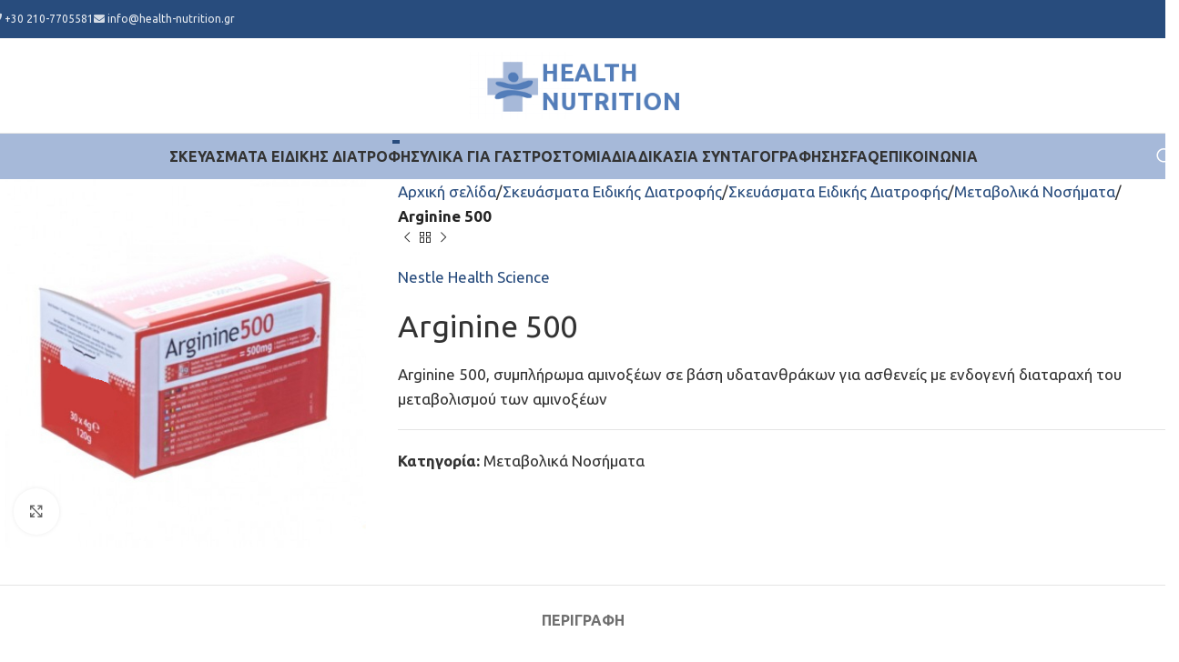

--- FILE ---
content_type: text/html; charset=UTF-8
request_url: https://health-nutrition.gr/products/arginine-500/
body_size: 46112
content:
<!DOCTYPE html>
<html lang="el">
<head><meta charset="UTF-8"><script>if(navigator.userAgent.match(/MSIE|Internet Explorer/i)||navigator.userAgent.match(/Trident\/7\..*?rv:11/i)){var href=document.location.href;if(!href.match(/[?&]nowprocket/)){if(href.indexOf("?")==-1){if(href.indexOf("#")==-1){document.location.href=href+"?nowprocket=1"}else{document.location.href=href.replace("#","?nowprocket=1#")}}else{if(href.indexOf("#")==-1){document.location.href=href+"&nowprocket=1"}else{document.location.href=href.replace("#","&nowprocket=1#")}}}}</script><script>(()=>{class RocketLazyLoadScripts{constructor(){this.v="2.0.4",this.userEvents=["keydown","keyup","mousedown","mouseup","mousemove","mouseover","mouseout","touchmove","touchstart","touchend","touchcancel","wheel","click","dblclick","input"],this.attributeEvents=["onblur","onclick","oncontextmenu","ondblclick","onfocus","onmousedown","onmouseenter","onmouseleave","onmousemove","onmouseout","onmouseover","onmouseup","onmousewheel","onscroll","onsubmit"]}async t(){this.i(),this.o(),/iP(ad|hone)/.test(navigator.userAgent)&&this.h(),this.u(),this.l(this),this.m(),this.k(this),this.p(this),this._(),await Promise.all([this.R(),this.L()]),this.lastBreath=Date.now(),this.S(this),this.P(),this.D(),this.O(),this.M(),await this.C(this.delayedScripts.normal),await this.C(this.delayedScripts.defer),await this.C(this.delayedScripts.async),await this.T(),await this.F(),await this.j(),await this.A(),window.dispatchEvent(new Event("rocket-allScriptsLoaded")),this.everythingLoaded=!0,this.lastTouchEnd&&await new Promise(t=>setTimeout(t,500-Date.now()+this.lastTouchEnd)),this.I(),this.H(),this.U(),this.W()}i(){this.CSPIssue=sessionStorage.getItem("rocketCSPIssue"),document.addEventListener("securitypolicyviolation",t=>{this.CSPIssue||"script-src-elem"!==t.violatedDirective||"data"!==t.blockedURI||(this.CSPIssue=!0,sessionStorage.setItem("rocketCSPIssue",!0))},{isRocket:!0})}o(){window.addEventListener("pageshow",t=>{this.persisted=t.persisted,this.realWindowLoadedFired=!0},{isRocket:!0}),window.addEventListener("pagehide",()=>{this.onFirstUserAction=null},{isRocket:!0})}h(){let t;function e(e){t=e}window.addEventListener("touchstart",e,{isRocket:!0}),window.addEventListener("touchend",function i(o){o.changedTouches[0]&&t.changedTouches[0]&&Math.abs(o.changedTouches[0].pageX-t.changedTouches[0].pageX)<10&&Math.abs(o.changedTouches[0].pageY-t.changedTouches[0].pageY)<10&&o.timeStamp-t.timeStamp<200&&(window.removeEventListener("touchstart",e,{isRocket:!0}),window.removeEventListener("touchend",i,{isRocket:!0}),"INPUT"===o.target.tagName&&"text"===o.target.type||(o.target.dispatchEvent(new TouchEvent("touchend",{target:o.target,bubbles:!0})),o.target.dispatchEvent(new MouseEvent("mouseover",{target:o.target,bubbles:!0})),o.target.dispatchEvent(new PointerEvent("click",{target:o.target,bubbles:!0,cancelable:!0,detail:1,clientX:o.changedTouches[0].clientX,clientY:o.changedTouches[0].clientY})),event.preventDefault()))},{isRocket:!0})}q(t){this.userActionTriggered||("mousemove"!==t.type||this.firstMousemoveIgnored?"keyup"===t.type||"mouseover"===t.type||"mouseout"===t.type||(this.userActionTriggered=!0,this.onFirstUserAction&&this.onFirstUserAction()):this.firstMousemoveIgnored=!0),"click"===t.type&&t.preventDefault(),t.stopPropagation(),t.stopImmediatePropagation(),"touchstart"===this.lastEvent&&"touchend"===t.type&&(this.lastTouchEnd=Date.now()),"click"===t.type&&(this.lastTouchEnd=0),this.lastEvent=t.type,t.composedPath&&t.composedPath()[0].getRootNode()instanceof ShadowRoot&&(t.rocketTarget=t.composedPath()[0]),this.savedUserEvents.push(t)}u(){this.savedUserEvents=[],this.userEventHandler=this.q.bind(this),this.userEvents.forEach(t=>window.addEventListener(t,this.userEventHandler,{passive:!1,isRocket:!0})),document.addEventListener("visibilitychange",this.userEventHandler,{isRocket:!0})}U(){this.userEvents.forEach(t=>window.removeEventListener(t,this.userEventHandler,{passive:!1,isRocket:!0})),document.removeEventListener("visibilitychange",this.userEventHandler,{isRocket:!0}),this.savedUserEvents.forEach(t=>{(t.rocketTarget||t.target).dispatchEvent(new window[t.constructor.name](t.type,t))})}m(){const t="return false",e=Array.from(this.attributeEvents,t=>"data-rocket-"+t),i="["+this.attributeEvents.join("],[")+"]",o="[data-rocket-"+this.attributeEvents.join("],[data-rocket-")+"]",s=(e,i,o)=>{o&&o!==t&&(e.setAttribute("data-rocket-"+i,o),e["rocket"+i]=new Function("event",o),e.setAttribute(i,t))};new MutationObserver(t=>{for(const n of t)"attributes"===n.type&&(n.attributeName.startsWith("data-rocket-")||this.everythingLoaded?n.attributeName.startsWith("data-rocket-")&&this.everythingLoaded&&this.N(n.target,n.attributeName.substring(12)):s(n.target,n.attributeName,n.target.getAttribute(n.attributeName))),"childList"===n.type&&n.addedNodes.forEach(t=>{if(t.nodeType===Node.ELEMENT_NODE)if(this.everythingLoaded)for(const i of[t,...t.querySelectorAll(o)])for(const t of i.getAttributeNames())e.includes(t)&&this.N(i,t.substring(12));else for(const e of[t,...t.querySelectorAll(i)])for(const t of e.getAttributeNames())this.attributeEvents.includes(t)&&s(e,t,e.getAttribute(t))})}).observe(document,{subtree:!0,childList:!0,attributeFilter:[...this.attributeEvents,...e]})}I(){this.attributeEvents.forEach(t=>{document.querySelectorAll("[data-rocket-"+t+"]").forEach(e=>{this.N(e,t)})})}N(t,e){const i=t.getAttribute("data-rocket-"+e);i&&(t.setAttribute(e,i),t.removeAttribute("data-rocket-"+e))}k(t){Object.defineProperty(HTMLElement.prototype,"onclick",{get(){return this.rocketonclick||null},set(e){this.rocketonclick=e,this.setAttribute(t.everythingLoaded?"onclick":"data-rocket-onclick","this.rocketonclick(event)")}})}S(t){function e(e,i){let o=e[i];e[i]=null,Object.defineProperty(e,i,{get:()=>o,set(s){t.everythingLoaded?o=s:e["rocket"+i]=o=s}})}e(document,"onreadystatechange"),e(window,"onload"),e(window,"onpageshow");try{Object.defineProperty(document,"readyState",{get:()=>t.rocketReadyState,set(e){t.rocketReadyState=e},configurable:!0}),document.readyState="loading"}catch(t){console.log("WPRocket DJE readyState conflict, bypassing")}}l(t){this.originalAddEventListener=EventTarget.prototype.addEventListener,this.originalRemoveEventListener=EventTarget.prototype.removeEventListener,this.savedEventListeners=[],EventTarget.prototype.addEventListener=function(e,i,o){o&&o.isRocket||!t.B(e,this)&&!t.userEvents.includes(e)||t.B(e,this)&&!t.userActionTriggered||e.startsWith("rocket-")||t.everythingLoaded?t.originalAddEventListener.call(this,e,i,o):(t.savedEventListeners.push({target:this,remove:!1,type:e,func:i,options:o}),"mouseenter"!==e&&"mouseleave"!==e||t.originalAddEventListener.call(this,e,t.savedUserEvents.push,o))},EventTarget.prototype.removeEventListener=function(e,i,o){o&&o.isRocket||!t.B(e,this)&&!t.userEvents.includes(e)||t.B(e,this)&&!t.userActionTriggered||e.startsWith("rocket-")||t.everythingLoaded?t.originalRemoveEventListener.call(this,e,i,o):t.savedEventListeners.push({target:this,remove:!0,type:e,func:i,options:o})}}J(t,e){this.savedEventListeners=this.savedEventListeners.filter(i=>{let o=i.type,s=i.target||window;return e!==o||t!==s||(this.B(o,s)&&(i.type="rocket-"+o),this.$(i),!1)})}H(){EventTarget.prototype.addEventListener=this.originalAddEventListener,EventTarget.prototype.removeEventListener=this.originalRemoveEventListener,this.savedEventListeners.forEach(t=>this.$(t))}$(t){t.remove?this.originalRemoveEventListener.call(t.target,t.type,t.func,t.options):this.originalAddEventListener.call(t.target,t.type,t.func,t.options)}p(t){let e;function i(e){return t.everythingLoaded?e:e.split(" ").map(t=>"load"===t||t.startsWith("load.")?"rocket-jquery-load":t).join(" ")}function o(o){function s(e){const s=o.fn[e];o.fn[e]=o.fn.init.prototype[e]=function(){return this[0]===window&&t.userActionTriggered&&("string"==typeof arguments[0]||arguments[0]instanceof String?arguments[0]=i(arguments[0]):"object"==typeof arguments[0]&&Object.keys(arguments[0]).forEach(t=>{const e=arguments[0][t];delete arguments[0][t],arguments[0][i(t)]=e})),s.apply(this,arguments),this}}if(o&&o.fn&&!t.allJQueries.includes(o)){const e={DOMContentLoaded:[],"rocket-DOMContentLoaded":[]};for(const t in e)document.addEventListener(t,()=>{e[t].forEach(t=>t())},{isRocket:!0});o.fn.ready=o.fn.init.prototype.ready=function(i){function s(){parseInt(o.fn.jquery)>2?setTimeout(()=>i.bind(document)(o)):i.bind(document)(o)}return"function"==typeof i&&(t.realDomReadyFired?!t.userActionTriggered||t.fauxDomReadyFired?s():e["rocket-DOMContentLoaded"].push(s):e.DOMContentLoaded.push(s)),o([])},s("on"),s("one"),s("off"),t.allJQueries.push(o)}e=o}t.allJQueries=[],o(window.jQuery),Object.defineProperty(window,"jQuery",{get:()=>e,set(t){o(t)}})}P(){const t=new Map;document.write=document.writeln=function(e){const i=document.currentScript,o=document.createRange(),s=i.parentElement;let n=t.get(i);void 0===n&&(n=i.nextSibling,t.set(i,n));const c=document.createDocumentFragment();o.setStart(c,0),c.appendChild(o.createContextualFragment(e)),s.insertBefore(c,n)}}async R(){return new Promise(t=>{this.userActionTriggered?t():this.onFirstUserAction=t})}async L(){return new Promise(t=>{document.addEventListener("DOMContentLoaded",()=>{this.realDomReadyFired=!0,t()},{isRocket:!0})})}async j(){return this.realWindowLoadedFired?Promise.resolve():new Promise(t=>{window.addEventListener("load",t,{isRocket:!0})})}M(){this.pendingScripts=[];this.scriptsMutationObserver=new MutationObserver(t=>{for(const e of t)e.addedNodes.forEach(t=>{"SCRIPT"!==t.tagName||t.noModule||t.isWPRocket||this.pendingScripts.push({script:t,promise:new Promise(e=>{const i=()=>{const i=this.pendingScripts.findIndex(e=>e.script===t);i>=0&&this.pendingScripts.splice(i,1),e()};t.addEventListener("load",i,{isRocket:!0}),t.addEventListener("error",i,{isRocket:!0}),setTimeout(i,1e3)})})})}),this.scriptsMutationObserver.observe(document,{childList:!0,subtree:!0})}async F(){await this.X(),this.pendingScripts.length?(await this.pendingScripts[0].promise,await this.F()):this.scriptsMutationObserver.disconnect()}D(){this.delayedScripts={normal:[],async:[],defer:[]},document.querySelectorAll("script[type$=rocketlazyloadscript]").forEach(t=>{t.hasAttribute("data-rocket-src")?t.hasAttribute("async")&&!1!==t.async?this.delayedScripts.async.push(t):t.hasAttribute("defer")&&!1!==t.defer||"module"===t.getAttribute("data-rocket-type")?this.delayedScripts.defer.push(t):this.delayedScripts.normal.push(t):this.delayedScripts.normal.push(t)})}async _(){await this.L();let t=[];document.querySelectorAll("script[type$=rocketlazyloadscript][data-rocket-src]").forEach(e=>{let i=e.getAttribute("data-rocket-src");if(i&&!i.startsWith("data:")){i.startsWith("//")&&(i=location.protocol+i);try{const o=new URL(i).origin;o!==location.origin&&t.push({src:o,crossOrigin:e.crossOrigin||"module"===e.getAttribute("data-rocket-type")})}catch(t){}}}),t=[...new Map(t.map(t=>[JSON.stringify(t),t])).values()],this.Y(t,"preconnect")}async G(t){if(await this.K(),!0!==t.noModule||!("noModule"in HTMLScriptElement.prototype))return new Promise(e=>{let i;function o(){(i||t).setAttribute("data-rocket-status","executed"),e()}try{if(navigator.userAgent.includes("Firefox/")||""===navigator.vendor||this.CSPIssue)i=document.createElement("script"),[...t.attributes].forEach(t=>{let e=t.nodeName;"type"!==e&&("data-rocket-type"===e&&(e="type"),"data-rocket-src"===e&&(e="src"),i.setAttribute(e,t.nodeValue))}),t.text&&(i.text=t.text),t.nonce&&(i.nonce=t.nonce),i.hasAttribute("src")?(i.addEventListener("load",o,{isRocket:!0}),i.addEventListener("error",()=>{i.setAttribute("data-rocket-status","failed-network"),e()},{isRocket:!0}),setTimeout(()=>{i.isConnected||e()},1)):(i.text=t.text,o()),i.isWPRocket=!0,t.parentNode.replaceChild(i,t);else{const i=t.getAttribute("data-rocket-type"),s=t.getAttribute("data-rocket-src");i?(t.type=i,t.removeAttribute("data-rocket-type")):t.removeAttribute("type"),t.addEventListener("load",o,{isRocket:!0}),t.addEventListener("error",i=>{this.CSPIssue&&i.target.src.startsWith("data:")?(console.log("WPRocket: CSP fallback activated"),t.removeAttribute("src"),this.G(t).then(e)):(t.setAttribute("data-rocket-status","failed-network"),e())},{isRocket:!0}),s?(t.fetchPriority="high",t.removeAttribute("data-rocket-src"),t.src=s):t.src="data:text/javascript;base64,"+window.btoa(unescape(encodeURIComponent(t.text)))}}catch(i){t.setAttribute("data-rocket-status","failed-transform"),e()}});t.setAttribute("data-rocket-status","skipped")}async C(t){const e=t.shift();return e?(e.isConnected&&await this.G(e),this.C(t)):Promise.resolve()}O(){this.Y([...this.delayedScripts.normal,...this.delayedScripts.defer,...this.delayedScripts.async],"preload")}Y(t,e){this.trash=this.trash||[];let i=!0;var o=document.createDocumentFragment();t.forEach(t=>{const s=t.getAttribute&&t.getAttribute("data-rocket-src")||t.src;if(s&&!s.startsWith("data:")){const n=document.createElement("link");n.href=s,n.rel=e,"preconnect"!==e&&(n.as="script",n.fetchPriority=i?"high":"low"),t.getAttribute&&"module"===t.getAttribute("data-rocket-type")&&(n.crossOrigin=!0),t.crossOrigin&&(n.crossOrigin=t.crossOrigin),t.integrity&&(n.integrity=t.integrity),t.nonce&&(n.nonce=t.nonce),o.appendChild(n),this.trash.push(n),i=!1}}),document.head.appendChild(o)}W(){this.trash.forEach(t=>t.remove())}async T(){try{document.readyState="interactive"}catch(t){}this.fauxDomReadyFired=!0;try{await this.K(),this.J(document,"readystatechange"),document.dispatchEvent(new Event("rocket-readystatechange")),await this.K(),document.rocketonreadystatechange&&document.rocketonreadystatechange(),await this.K(),this.J(document,"DOMContentLoaded"),document.dispatchEvent(new Event("rocket-DOMContentLoaded")),await this.K(),this.J(window,"DOMContentLoaded"),window.dispatchEvent(new Event("rocket-DOMContentLoaded"))}catch(t){console.error(t)}}async A(){try{document.readyState="complete"}catch(t){}try{await this.K(),this.J(document,"readystatechange"),document.dispatchEvent(new Event("rocket-readystatechange")),await this.K(),document.rocketonreadystatechange&&document.rocketonreadystatechange(),await this.K(),this.J(window,"load"),window.dispatchEvent(new Event("rocket-load")),await this.K(),window.rocketonload&&window.rocketonload(),await this.K(),this.allJQueries.forEach(t=>t(window).trigger("rocket-jquery-load")),await this.K(),this.J(window,"pageshow");const t=new Event("rocket-pageshow");t.persisted=this.persisted,window.dispatchEvent(t),await this.K(),window.rocketonpageshow&&window.rocketonpageshow({persisted:this.persisted})}catch(t){console.error(t)}}async K(){Date.now()-this.lastBreath>45&&(await this.X(),this.lastBreath=Date.now())}async X(){return document.hidden?new Promise(t=>setTimeout(t)):new Promise(t=>requestAnimationFrame(t))}B(t,e){return e===document&&"readystatechange"===t||(e===document&&"DOMContentLoaded"===t||(e===window&&"DOMContentLoaded"===t||(e===window&&"load"===t||e===window&&"pageshow"===t)))}static run(){(new RocketLazyLoadScripts).t()}}RocketLazyLoadScripts.run()})();</script>
	
	<link rel="profile" href="https://gmpg.org/xfn/11">
	<link rel="pingback" href="https://health-nutrition.gr/xmlrpc.php">

	<meta name='robots' content='index, follow, max-image-preview:large, max-snippet:-1, max-video-preview:-1' />

            <script data-no-defer="1" data-ezscrex="false" data-cfasync="false" data-pagespeed-no-defer data-cookieconsent="ignore">
                var ctPublicFunctions = {"_ajax_nonce":"dacaead068","_rest_nonce":"1cc9d57cf4","_ajax_url":"\/wp-admin\/admin-ajax.php","_rest_url":"https:\/\/health-nutrition.gr\/wp-json\/","data__cookies_type":"none","data__ajax_type":"rest","data__bot_detector_enabled":0,"data__frontend_data_log_enabled":1,"cookiePrefix":"","wprocket_detected":true,"host_url":"health-nutrition.gr","text__ee_click_to_select":"Click to select the whole data","text__ee_original_email":"The complete one is","text__ee_got_it":"Got it","text__ee_blocked":"Blocked","text__ee_cannot_connect":"Cannot connect","text__ee_cannot_decode":"Can not decode email. Unknown reason","text__ee_email_decoder":"CleanTalk email decoder","text__ee_wait_for_decoding":"The magic is on the way!","text__ee_decoding_process":"Please wait a few seconds while we decode the contact data."}
            </script>
        
            <script data-no-defer="1" data-ezscrex="false" data-cfasync="false" data-pagespeed-no-defer data-cookieconsent="ignore">
                var ctPublic = {"_ajax_nonce":"dacaead068","settings__forms__check_internal":"0","settings__forms__check_external":"0","settings__forms__force_protection":0,"settings__forms__search_test":"1","settings__forms__wc_add_to_cart":"0","settings__data__bot_detector_enabled":0,"settings__sfw__anti_crawler":0,"blog_home":"https:\/\/health-nutrition.gr\/","pixel__setting":"3","pixel__enabled":true,"pixel__url":"https:\/\/moderate10-v4.cleantalk.org\/pixel\/ecb43005ada7fb6bee0347e8a12d98dd.gif","data__email_check_before_post":"1","data__email_check_exist_post":1,"data__cookies_type":"none","data__key_is_ok":true,"data__visible_fields_required":true,"wl_brandname":"Anti-Spam by CleanTalk","wl_brandname_short":"CleanTalk","ct_checkjs_key":"b0c19769dce86d63e11e6b29fc42d8e8c1da846cc4638f3d64fd98bf4fe7e581","emailEncoderPassKey":"dd3b78bc52a6970c43a1ba75059b617c","bot_detector_forms_excluded":"W10=","advancedCacheExists":true,"varnishCacheExists":false,"wc_ajax_add_to_cart":true,"theRealPerson":{"phrases":{"trpHeading":"The Real Person Badge!","trpContent1":"The commenter acts as a real person and verified as not a bot.","trpContent2":" Anti-Spam by CleanTalk","trpContentLearnMore":"Learn more"},"trpContentLink":"https:\/\/cleantalk.org\/help\/the-real-person?utm_id=&amp;utm_term=&amp;utm_source=admin_side&amp;utm_medium=trp_badge&amp;utm_content=trp_badge_link_click&amp;utm_campaign=apbct_links","imgPersonUrl":"https:\/\/health-nutrition.gr\/content\/plugins\/cleantalk-spam-protect\/css\/images\/real_user.svg","imgShieldUrl":"https:\/\/health-nutrition.gr\/content\/plugins\/cleantalk-spam-protect\/css\/images\/shield.svg"}}
            </script>
        <script type="rocketlazyloadscript">window._wca = window._wca || [];</script>

	<!-- This site is optimized with the Yoast SEO plugin v26.6 - https://yoast.com/wordpress/plugins/seo/ -->
	<title>Arginine 500</title>
<link data-rocket-preload as="style" href="https://fonts.googleapis.com/css?family=Ubuntu%3A400%2C700&#038;subset=greek%2Cgreek%2Cgreek%2Cgreek%2Cgreek%2Cgreek&#038;display=swap" rel="preload">
<link href="https://fonts.googleapis.com/css?family=Ubuntu%3A400%2C700&#038;subset=greek%2Cgreek%2Cgreek%2Cgreek%2Cgreek%2Cgreek&#038;display=swap" media="print" onload="this.media=&#039;all&#039;" rel="stylesheet">
<noscript data-wpr-hosted-gf-parameters=""><link rel="stylesheet" href="https://fonts.googleapis.com/css?family=Ubuntu%3A400%2C700&#038;subset=greek%2Cgreek%2Cgreek%2Cgreek%2Cgreek%2Cgreek&#038;display=swap"></noscript>
<style id="rocket-critical-css">html.has-cookie-bar.cookie-bar-top-bar{margin-top:30px}#catapult-cookie-bar{box-sizing:border-box;max-height:0;opacity:0;direction:ltr;padding:0 20px;z-index:99999;overflow:hidden;text-align:left}.has-cookie-bar #catapult-cookie-bar{opacity:1;max-height:999px;min-height:30px;padding:15px 20px 15px}button#catapultCookie{margin:0 20px 0 0}.cookie-bar-bar button#catapultCookie{margin:0 0 0 20px}.cookie-bar-bar .ctcc-inner{display:-webkit-flex;display:flex;-webkit-align-items:center;align-items:center;-webkit-justify-content:center;justify-content:center;position:relative}@media screen and (max-width:991px){.ctcc-left-side{margin-right:1em}}.ctcc-right-side{-webkit-flex-shrink:0;flex-shrink:0}.fa{-moz-osx-font-smoothing:grayscale;-webkit-font-smoothing:antialiased;display:inline-block;font-style:normal;font-variant:normal;text-rendering:auto;line-height:1}.fa-envelope:before{content:"\f0e0"}.fa-phone:before{content:"\f095"}.fa{font-family:"Font Awesome 5 Free"}.fa{font-weight:900}@-ms-viewport{width:device-width}html{box-sizing:border-box;-ms-overflow-style:scrollbar}*,*::before,*::after{box-sizing:inherit}.container{width:100%;padding-right:15px;padding-left:15px;margin-right:auto;margin-left:auto}@media (min-width:576px){.container{max-width:100%}}@media (min-width:769px){.container{max-width:100%}}@media (min-width:1025px){.container{max-width:100%}}@media (min-width:1200px){.container{max-width:1222px}}.container-fluid{width:100%;padding-right:15px;padding-left:15px;margin-right:auto;margin-left:auto}.row{display:-ms-flexbox;display:flex;-ms-flex-wrap:wrap;flex-wrap:wrap;margin-right:-15px;margin-left:-15px}.col-12,.col-md-6,.col-md-12,.col-lg-4,.col-lg-8,.col-lg-12{position:relative;width:100%;min-height:1px;padding-right:15px;padding-left:15px}.col-12{-ms-flex:0 0 100%;flex:0 0 100%;max-width:100%}@media (min-width:769px){.col-md-6{-ms-flex:0 0 50%;flex:0 0 50%;max-width:50%}.col-md-12{-ms-flex:0 0 100%;flex:0 0 100%;max-width:100%}}@media (min-width:1025px){.col-lg-4{-ms-flex:0 0 33.333333%;flex:0 0 33.333333%;max-width:33.333333%}.col-lg-8{-ms-flex:0 0 66.666667%;flex:0 0 66.666667%;max-width:66.666667%}.col-lg-12{-ms-flex:0 0 100%;flex:0 0 100%;max-width:100%}}.align-items-start{-ms-flex-align:start!important;align-items:flex-start!important}a,body,div,figure,form,h1,header,html,i,iframe,img,li,nav,p,span,ul{margin:0;padding:0;border:0;vertical-align:baseline;font:inherit;font-size:100%}*,:after,:before{box-sizing:border-box}html{line-height:1}ul{list-style:none}a img{border:none}figure,header,nav{display:block}a,button,input{touch-action:manipulation}button,input,textarea{margin:0;color:inherit;font:inherit}button{overflow:visible}button{-webkit-appearance:button}button::-moz-focus-inner,input::-moz-focus-inner{padding:0;border:0}html{-ms-text-size-adjust:100%;-webkit-text-size-adjust:100%;font-family:sans-serif}body{overflow-x:hidden;margin:0;background-color:#FFF;color:#777;text-rendering:optimizeLegibility;font-size:14px;-webkit-font-smoothing:antialiased;-moz-osx-font-smoothing:grayscale;line-height:1.6}p{margin-bottom:20px}a{color:#3f3f3f;text-decoration:none}h1{font-size:28px}img{max-width:100%;height:auto;border:0;vertical-align:middle}iframe{max-width:100%}ul{line-height:1.4}i.fa:before{margin-right:1px;margin-left:1px}.color-scheme-light{color:rgba(255,255,255,.8)}.color-scheme-light a{color:rgba(255,255,255,.9)}.color-scheme-dark{color:#777}.color-scheme-dark a{color:#3f3f3f}.wd-fill{position:absolute;top:0;right:0;bottom:0;left:0}.reset-mb-10>:last-child{margin-bottom:0}@-webkit-keyframes wd-fadeIn{from{opacity:0}to{opacity:1}}@keyframes wd-fadeIn{from{opacity:0}to{opacity:1}}@-webkit-keyframes wd-fadeOutLeftShort{from{-webkit-transform:none;transform:none}to{-webkit-transform:translate3d(-20px,0,0);transform:translate3d(-20px,0,0)}}@keyframes wd-fadeOutLeftShort{from{-webkit-transform:none;transform:none}to{-webkit-transform:translate3d(-20px,0,0);transform:translate3d(-20px,0,0)}}@-webkit-keyframes wd-fadeInBottomShort{from{-webkit-transform:translate3d(0,20px,0);transform:translate3d(0,20px,0)}to{-webkit-transform:none;transform:none}}@keyframes wd-fadeInBottomShort{from{-webkit-transform:translate3d(0,20px,0);transform:translate3d(0,20px,0)}to{-webkit-transform:none;transform:none}}.website-wrapper{position:relative;overflow:hidden;background-color:#FFF}.main-page-wrapper{margin-top:-40px;padding-top:40px;background-color:#FFF}.site-content{margin-bottom:40px}.whb-header{margin-bottom:40px}.whb-flex-row{display:flex;align-items:center;flex-direction:row;flex-wrap:nowrap;justify-content:space-between}.whb-column{display:flex;align-items:center;flex-direction:row}.whb-col-left,.whb-mobile-left{justify-content:flex-start;margin-left:-10px}.whb-col-right,.whb-mobile-right{justify-content:flex-end;margin-right:-10px}.whb-col-mobile{flex:1 1 auto;justify-content:center;margin-right:-10px;margin-left:-10px}.whb-flex-flex-middle .whb-col-center{flex:1 1 0%}.whb-flex-equal-sides .whb-col-left,.whb-flex-equal-sides .whb-col-right{flex:1 1 0%}.whb-general-header .whb-mobile-left,.whb-general-header .whb-mobile-right{flex:1 1 0%}.whb-main-header{position:relative;top:0;right:0;left:0;z-index:390;backface-visibility:hidden;-webkit-backface-visibility:hidden}.whb-sticky-prepared .whb-main-header{position:absolute}.woodmart-logo{display:inline-block}.woodmart-logo img{padding-top:5px;padding-bottom:5px;-webkit-transform:translateZ(0);transform:translateZ(0);backface-visibility:hidden;-webkit-backface-visibility:hidden;perspective:800px;-webkit-perspective:800px}.switch-logo-enable .woodmart-sticky-logo{display:none;-webkit-animation:wd-fadeIn .5s ease;animation:wd-fadeIn .5s ease}.wd-tools-element{position:relative}.wd-tools-element>a{display:flex;align-items:center;flex-direction:row;justify-content:center;height:40px;color:#333;font-weight:400;line-height:1}.wd-tools-element .wd-tools-icon{position:relative;font-weight:400;font-size:0}.wd-tools-element .wd-tools-text{margin-left:8px;vertical-align:middle;text-transform:uppercase;white-space:nowrap;font-weight:600;font-size:13px}.wd-tools-element.wd-style-icon .wd-tools-text{display:none}.whb-color-light .wd-tools-element>a{color:#FFF}.search-button .search-button-icon:before{font-size:19px;content:"\f125";font-family:woodmart-font}.search-button .search-button-icon:after{position:absolute;top:50%;left:50%;margin-top:-7.5px;margin-left:-7.5px;width:15px;height:15px;font-weight:400;font-size:15px;line-height:15px;opacity:0;content:"\f10f";font-family:woodmart-font}.woodmart-burger-icon .woodmart-burger{position:relative;margin-top:6px;margin-bottom:6px}.woodmart-burger-icon .woodmart-burger,.woodmart-burger-icon .woodmart-burger::after,.woodmart-burger-icon .woodmart-burger::before{display:inline-block;width:18px;height:2px;background-color:currentColor}.woodmart-burger-icon .woodmart-burger::after,.woodmart-burger-icon .woodmart-burger::before{content:"";position:absolute;left:0}.woodmart-burger-icon .woodmart-burger::before{top:-6px}.woodmart-burger-icon .woodmart-burger::after{top:6px}.whb-text-element{flex:1 1 auto}.whb-top-bar .whb-text-element{font-size:12px;line-height:1.2}.whb-color-light .whb-text-element{color:rgba(255,255,255,.8)}.whb-color-light .whb-text-element a{color:rgba(255,255,255,.9)}.searchform{position:relative}.searchform input[type=text]{padding-right:50px;height:46px;font-size:15px}.searchform input[type=text]::-ms-clear{display:none}.searchform .searchsubmit{position:absolute;top:0;right:2px;bottom:0;padding:0;width:50px;border:none;background-color:transparent;color:#777;font-weight:400;font-size:0}.searchform .searchsubmit:after{position:absolute;top:50%;left:50%;display:inline-block;margin-top:-10px;margin-left:-10px;width:20px;font-size:20px;line-height:20px;content:"\f125";font-family:woodmart-font}.searchform .searchsubmit:before{position:absolute;top:50%;left:50%;visibility:hidden;margin-top:-9px;margin-left:-9px;opacity:0;content:"";display:inline-block;width:18px;height:18px;border:1px solid #BBB;border-left-color:#000;border-radius:50%;vertical-align:middle}.search-results-wrapper{position:relative}.search-results-wrapper .woodmart-scroll{position:absolute;top:100%;right:0;left:0;z-index:1000;width:auto;height:auto;background-color:#FFF;box-shadow:0 0 3px rgba(0,0,0,.15)}.search-results-wrapper .woodmart-scroll .woodmart-search-results{position:relative;max-height:50vh}.search-results-wrapper .woodmart-scroll .woodmart-scroll-pane{z-index:1002}.autocomplete-suggestions{position:relative!important;z-index:1001!important;display:flex;align-items:stretch;flex-direction:row;flex-wrap:wrap;margin-top:0;margin-bottom:-1px;margin-right:-1px;max-width:none!important;max-height:none!important;width:auto!important;-webkit-animation:wd-fadeInBottomShort .2s ease both;animation:wd-fadeInBottomShort .2s ease both}.woodmart-search-full-screen .searchform .searchsubmit{display:none}.woodmart-search-full-screen .autocomplete-suggestions{justify-content:center;padding-top:10px;padding-right:10px;padding-bottom:10px;padding-left:10px;background-color:#FFF}.woodmart-search-loader{z-index:1002;display:flex;align-items:center;justify-content:center;visibility:hidden;background-color:rgba(255,255,255,.8);opacity:0}.woodmart-search-loader:after{content:"";display:inline-block;width:32px;height:32px;border:1px solid #BBB;border-left-color:#000;border-radius:50%;vertical-align:middle}[type=submit],button{padding:12px 20px;font-size:13px;line-height:18px;background-color:#F3F3F3;color:#3E3E3E;position:relative;display:inline-flex;align-items:center;justify-content:center;outline:0;border-width:0;border-style:solid;border-color:transparent;border-radius:0;box-shadow:none;vertical-align:middle;text-align:center;text-decoration:none;text-transform:uppercase;text-shadow:none;letter-spacing:.3px;font-weight:600}.scrollToTop{position:fixed;right:20px;bottom:20px;z-index:350;width:50px;height:50px;border-radius:50%;background-color:rgba(255,255,255,.9);box-shadow:0 0 5px rgba(0,0,0,.17);color:#333;text-align:center;font-size:0;opacity:0;backface-visibility:hidden;-webkit-backface-visibility:hidden;-webkit-transform:translateX(100%);transform:translateX(100%)}.scrollToTop:after{display:inline-block;font-weight:600;font-size:16px;line-height:50px;content:"\f112";font-family:woodmart-font}.item-with-label>a{position:relative}span.menu-label{color:#FFF;letter-spacing:.3px;font-weight:600;font-size:9px;line-height:12px}.menu-label{position:absolute;bottom:85%;z-index:1;display:inline-block;margin-left:-20px;padding:2px 4px;vertical-align:middle;text-transform:uppercase;white-space:nowrap}.menu-label:before{content:"";position:absolute;top:100%;left:10px;width:0;height:0;border-style:solid;border-top-width:4px;border-bottom-width:0;border-right-width:7px;border-left-width:0;border-top-color:transparent;border-left-color:transparent!important;border-right-color:transparent!important;border-bottom-color:transparent!important}.sub-menu-dropdown{position:absolute;top:100%;left:0;z-index:380;background-color:#FFF;background-position:bottom right;background-clip:border-box;background-repeat:no-repeat;text-align:left;box-shadow:0 0 3px rgba(0,0,0,.15)}.sub-menu-dropdown.color-scheme-light{background-color:#101010}.menu-simple-dropdown .sub-menu-dropdown,.menu-simple-dropdown .sub-sub-menu{padding-top:10px;padding-bottom:10px;width:200px}.menu-simple-dropdown .sub-menu-dropdown>.container{padding:0;width:auto}.menu-simple-dropdown .sub-sub-menu{position:absolute;top:0;left:100%;background-color:#FFF;box-shadow:0 0 3px rgba(0,0,0,.15)}.menu-simple-dropdown li{position:relative;display:block;margin-bottom:0}.menu-simple-dropdown li a{position:relative;display:block;padding-top:10px;padding-right:22px;padding-bottom:10px;padding-left:22px;word-break:break-word;font-size:14px;line-height:20px}.menu-simple-dropdown li:last-child>a{border-bottom:none}.menu-simple-dropdown .menu-item-has-children>a{padding-right:30px}.menu-simple-dropdown .menu-item-has-children>a:after{position:absolute;top:50%;right:20px;margin-top:-7px;color:rgba(82,82,82,.45);font-family:woodmart-font;line-height:14px;content:"\f127"}.menu-simple-dropdown .color-scheme-light .sub-sub-menu{background-color:#101010}.menu-simple-dropdown .color-scheme-light .menu-item-has-children>a:after{color:rgba(255,255,255,.6)}.woodmart-navigation .menu{display:inline-flex;align-items:center;flex-direction:row;flex-wrap:wrap}.woodmart-navigation .item-level-0>a{display:flex;align-items:center;flex-direction:row;padding-right:10px;padding-left:10px;text-transform:uppercase;letter-spacing:.2px;line-height:1}.woodmart-navigation .item-level-0>a .menu-label{left:calc(100% - 30px);margin-left:0}.woodmart-navigation .item-level-0.menu-item-has-children{position:relative}.woodmart-navigation .item-level-0.menu-item-has-children>a{position:relative}.woodmart-navigation .item-level-0.menu-item-has-children>a:after{margin-left:4px;color:rgba(82,82,82,.45);font-weight:400;font-style:normal;font-size:100%;content:"\f128";font-family:woodmart-font}.woodmart-navigation .item-level-0.menu-item-has-children>a .menu-label{left:calc(100% - 38px)}.woodmart-navigation.menu-center{text-align:center}.main-nav{flex:1 1 auto}.main-nav .item-level-0>a{height:40px;font-weight:600;font-size:13px}.navigation-style-separated .item-level-0{display:flex;flex-direction:row}.navigation-style-separated .item-level-0:not(:last-child):after{content:"";border-right:1px solid}.navigation-style-separated .item-level-0{align-items:center}.navigation-style-separated .item-level-0:not(:last-child):after{height:18px}.mobile-nav .searchform{z-index:2;box-shadow:0 -1px 9px rgba(0,0,0,.17)}.mobile-nav .searchform input[type=text]{padding-top:0;padding-bottom:0;padding-right:50px;padding-left:20px;height:70px;border:none;font-weight:600}.mobile-nav .search-results-wrapper .woodmart-scroll{position:static}.mobile-nav .search-results-wrapper .woodmart-scroll-content{max-height:60vh}.site-mobile-menu li{position:relative;display:block}.site-mobile-menu li a{display:flex;align-items:center;flex-direction:row;padding-top:5px;padding-right:20px;padding-bottom:5px;padding-left:20px;min-height:50px;border-bottom:1px solid rgba(129,129,129,.2);color:#2d2a2a;text-transform:uppercase;letter-spacing:.2px;font-weight:600;font-size:13px;line-height:1.3}.site-mobile-menu li.menu-item-has-children>a{padding-right:60px}.site-mobile-menu .sub-menu-dropdown{position:static;visibility:visible;margin:0;padding:0;width:auto;background:0 0;box-shadow:none;opacity:1;-webkit-transform:none;transform:none}.site-mobile-menu .sub-menu-dropdown:after{content:none}.site-mobile-menu .sub-menu-dropdown .container{padding-right:0;padding-left:0;width:auto}.site-mobile-menu .sub-menu,.site-mobile-menu .sub-sub-menu{display:none}.site-mobile-menu .sub-menu li a{color:#777;text-transform:none;font-size:14px}.site-mobile-menu .menu-item-has-children:after{content:none}.mobile-menu-tab{display:none;-webkit-animation:wd-fadeIn 1s ease;animation:wd-fadeIn 1s ease}.mobile-menu-tab.active{display:block}.icon-sub-menu{position:absolute;top:0;right:0;padding-right:0;width:50px;height:50px;border-left:1px solid rgba(129,129,129,.2);color:#2d2a2a;text-align:center;line-height:50px;backface-visibility:hidden;-webkit-backface-visibility:hidden}.icon-sub-menu:after{display:inline-block;font-weight:700;font-size:12px;content:"\f110";font-family:woodmart-font}input[type=text],textarea{-webkit-appearance:none;-moz-appearance:none;appearance:none}input[type=text],textarea{padding:0 15px;max-width:100%;width:100%;height:42px;border:2px solid rgba(129,129,129,.2);border-radius:0;background-color:transparent;box-shadow:none;vertical-align:middle;font-size:14px}button::-moz-focus-inner,input::-moz-focus-inner{padding:0;border:0}textarea{overflow:auto;padding:10px 15px;min-height:190px}input:-webkit-autofill{border-color:#E6E6E6;-webkit-box-shadow:0 0 0 1000px #FFF inset;-webkit-text-fill-color:#777}.color-scheme-light ::-webkit-input-placeholder{color:rgba(255,255,255,.6)}.color-scheme-light ::-moz-placeholder{color:rgba(255,255,255,.6)}.color-scheme-light :-moz-placeholder{color:rgba(255,255,255,.6)}.color-scheme-light :-ms-input-placeholder{color:rgba(255,255,255,.6)}.woodmart-close-side{position:fixed;top:0;left:0;width:100%;height:100%;z-index:400;opacity:0;visibility:hidden;background-color:rgba(0,0,0,.7)}.woodmart-scroll{position:relative;flex:1 1 auto;overflow:hidden;width:100%;height:100%}.woodmart-scroll .woodmart-scroll-content{position:absolute;top:0;right:0;bottom:0;left:0;overflow:auto;overflow-x:hidden;-webkit-overflow-scrolling:touch}.woodmart-scroll .woodmart-scroll-content::-webkit-scrollbar{display:none}.has-scrollbar>.woodmart-scroll-content::-webkit-scrollbar{display:block}.woodmart-scroll-pane{position:absolute;top:0;right:0;bottom:0;visibility:hidden\9;width:3px;background:rgba(0,0,0,.15);opacity:0}.woodmart-scroll-pane>.woodmart-scroll-slider{position:relative;margin:0;background:rgba(0,0,0,.25)}button::-moz-focus-inner{padding:0;border:0}.owl-carousel{position:relative;z-index:1;width:100%}.owl-carousel .owl-stage{position:relative;-ms-touch-action:pan-Y}.owl-carousel .owl-stage:after{content:".";display:block;clear:both;visibility:hidden;height:0;line-height:0}.owl-carousel .owl-stage-outer{position:relative;overflow:hidden;-webkit-transform:translate3d(0,0,0)}.owl-carousel .owl-item{-webkit-transform:translate3d(0,0,0);-moz-transform:translate3d(0,0,0);-ms-transform:translate3d(0,0,0);-webkit-backface-visibility:hidden;-moz-backface-visibility:hidden;-ms-backface-visibility:hidden}.owl-carousel .owl-item{position:relative;float:left;min-height:1px;-webkit-backface-visibility:hidden;-webkit-touch-callout:none}.owl-carousel .owl-dots.disabled,.owl-carousel .owl-nav.disabled{display:none}.owl-carousel.owl-loaded{display:block}.owl-dots{margin-top:5px;text-align:center}.owl-nav{font-size:0}.owl-nav>div{position:absolute;top:50%;z-index:250;display:inline-flex;align-items:center;flex-direction:row;justify-content:center;visibility:hidden;margin-top:-25px;padding:0;width:50px;height:50px;color:rgba(0,0,0,.8);text-align:center;opacity:0;backface-visibility:hidden;-webkit-backface-visibility:hidden}.owl-nav>div:after{display:inline-block;font-size:24px;line-height:24px;backface-visibility:hidden;-webkit-backface-visibility:hidden}.owl-nav>div[class*=prev]{padding-right:2px;-webkit-transform:translateX(-30px);transform:translateX(-30px)}.owl-nav>div[class*=prev]:after{content:"\f111";font-family:woodmart-font}.owl-nav>div[class*=next]{padding-left:2px;-webkit-transform:translateX(30px);transform:translateX(30px)}.owl-nav>div[class*=next]:after{content:"\f110";font-family:woodmart-font}.owl-nav>div[class*=prev]{left:0}.owl-nav>div[class*=next]{right:0}.owl-loaded:after,.owl-loaded:before{content:"";position:absolute;top:0;bottom:0;width:50px}.owl-loaded:before{right:-50px}.owl-loaded:after{left:-50px}.pswp{position:absolute;top:0;left:0;z-index:1500;display:none;overflow:hidden;width:100%;height:100%;outline:0;-webkit-text-size-adjust:100%;touch-action:none;-webkit-backface-visibility:hidden}.pswp *{box-sizing:border-box}.pswp__bg{position:absolute;top:0;left:0;width:100%;height:100%;background:#000;opacity:0;-webkit-backface-visibility:hidden;will-change:opacity}.pswp__scroll-wrap{position:absolute;top:0;left:0;overflow:hidden;width:100%;height:100%}.pswp__container{position:absolute;top:0;right:0;bottom:0;left:0;touch-action:none}.pswp__container{-webkit-touch-callout:none}.pswp__bg{will-change:opacity}.pswp__container{-webkit-backface-visibility:hidden;will-change:transform}.pswp__item{position:absolute;top:0;right:0;bottom:0;left:0;overflow:hidden}.pswp__button{width:44px;height:44px;position:relative;background:0 0;overflow:visible;-webkit-appearance:none;display:block;border:0;padding:0;margin:0;float:right;opacity:.75;box-shadow:none}.pswp__button::-moz-focus-inner{padding:0;border:0}.pswp__button,.pswp__button--arrow--left:before,.pswp__button--arrow--right:before{background:url(https://health-nutrition.gr/content/themes/theme-1/images/default-skin.png) 0 0 no-repeat;background-size:264px 88px;width:44px;height:44px}.pswp__button--close{background-position:0 -44px}.pswp__button--share{background-position:-44px -44px}.pswp__button--fs{display:none}.pswp__button--zoom{display:none;background-position:-88px 0}.pswp__button--arrow--left,.pswp__button--arrow--right{background:0 0;top:50%;margin-top:-50px;width:70px;height:100px;position:absolute}.pswp__button--arrow--left{left:0}.pswp__button--arrow--right{right:0}.pswp__button--arrow--left:before,.pswp__button--arrow--right:before{content:'';top:35px;background-color:rgba(0,0,0,.3);height:30px;width:32px;position:absolute}.pswp__button--arrow--left:before{left:6px;background-position:-138px -44px}.pswp__button--arrow--right:before{right:6px;background-position:-94px -44px}.pswp__share-modal{display:block;background:rgba(0,0,0,.5);width:100%;height:100%;top:0;left:0;padding:10px;position:absolute;z-index:1600;opacity:0;-webkit-backface-visibility:hidden;will-change:opacity}.pswp__share-modal--hidden{display:none}.pswp__share-tooltip{z-index:1620;position:absolute;background:#FFF;top:56px;border-radius:2px;display:block;width:auto;right:44px;box-shadow:0 2px 5px rgba(0,0,0,.25);-webkit-transform:translateY(6px);transform:translateY(6px);-webkit-backface-visibility:hidden;will-change:transform}.pswp__counter{position:absolute;left:0;top:0;height:44px;font-size:13px;line-height:44px;color:#FFF;opacity:.75;padding:0 10px}.pswp__caption{position:absolute;left:0;bottom:0;width:100%;min-height:44px}.pswp__caption__center{text-align:left;max-width:420px;margin:0 auto;font-size:13px;padding:10px;line-height:20px;color:#CCC}.pswp__preloader{width:44px;height:44px;position:absolute;top:0;left:50%;margin-left:-22px;opacity:0;will-change:opacity;direction:ltr}.pswp__preloader__icn{width:20px;height:20px;margin:12px}@media screen and (max-width:1024px){.pswp__preloader{position:relative;left:auto;top:auto;margin:0;float:right}}.pswp__ui{-webkit-font-smoothing:auto;visibility:visible;opacity:1;z-index:1550}.pswp__top-bar{position:absolute;left:0;top:0;height:44px;width:100%}.pswp__caption,.pswp__top-bar{-webkit-backface-visibility:hidden;will-change:opacity}.pswp__caption,.pswp__top-bar{background-color:rgba(0,0,0,.5)}.pswp__ui--hidden .pswp__button--arrow--left,.pswp__ui--hidden .pswp__button--arrow--right,.pswp__ui--hidden .pswp__caption,.pswp__ui--hidden .pswp__top-bar{opacity:.001}.meta-location-add_to_cart .product_meta{padding-top:20px;border-top:1px solid}.meta-location-add_to_cart .product_meta>span{display:block;margin-bottom:15px}.wd-action-btn:empty{display:none}.woodmart-more-desc{position:relative;overflow:hidden;margin-bottom:12px;max-height:88px}.woodmart-more-desc-inner{line-height:22px}.woocommerce-breadcrumb{display:inline-flex;align-items:center;flex-wrap:wrap}.woocommerce-breadcrumb a{margin-right:6px}.woocommerce-breadcrumb a:after{content:"/";margin-left:5px}.woocommerce-breadcrumb{vertical-align:middle;font-size:14px;line-height:20px}.woocommerce-breadcrumb a{color:#8E8E8E;font-weight:400;font-style:normal}.woocommerce-breadcrumb .breadcrumb-last{margin-right:8px;color:#333;font-weight:600}.woocommerce-breadcrumb .breadcrumb-last:last-child{margin-right:0}.price{font-size:14px}.product-title{display:block}.woocommerce-notices-wrapper:empty{display:none}.woodmart-hover-base .content-product-imagin{position:absolute;top:-15px;right:-15px;bottom:0;left:-15px;visibility:hidden;background-color:#FFF;box-shadow:0 0 10px rgba(0,0,0,.15);opacity:0;-webkit-transform:scale(.98);transform:scale(.98)}.woodmart-hover-base .wrapp-swatches{position:absolute;right:0;bottom:0;left:0;z-index:2;display:flex;align-items:center;justify-content:center;padding:5px 10px;min-height:47px;border-top:1px solid rgba(0,0,0,.07);border-bottom:1px solid rgba(0,0,0,.07);background-color:#FFF;-webkit-transform:translateY(102%) translateZ(0);transform:translateY(102%) translateZ(0);-webkit-backface-visibility:hidden;backface-visibility:hidden}.woodmart-hover-base .wrapp-swatches:empty{display:none}.woodmart-hover-base.product-in-carousel .content-product-imagin{display:none}.woodmart-hover-base.product-in-carousel .hover-content{display:none}.catalog-mode-on .woodmart-hover-base .woodmart-add-btn{display:none}.single-product .site-content{padding-right:0;padding-left:0}.breadcrumbs-location-summary .single-breadcrumbs-wrapper{margin-bottom:10px}.single-breadcrumbs-wrapper .single-breadcrumbs{display:flex;align-items:center;justify-content:space-between}.single-breadcrumbs-wrapper .single-breadcrumbs:before{content:"";display:block}.single-breadcrumbs-wrapper .woocommerce-breadcrumb{flex:1 1 auto;margin-bottom:10px;font-size:13px}.single-breadcrumbs-wrapper .woodmart-products-nav{flex:0 0 auto}.single-product-page>div:not(:last-child){margin-bottom:40px}.product-image-summary .entry-title{font-weight:600;font-size:34px;line-height:1.2}.product-image-summary .summary-inner>.price{font-size:22px;line-height:1.2}.product-image-summary .summary-inner>.price:empty{display:none}.product-image-summary .woocommerce-product-details__short-description{margin-bottom:25px}.product-images img{width:100%}.product-images-inner{position:relative;z-index:1}.woocommerce-product-gallery:not(.thumbs-position-centered){opacity:1!important}.woocommerce-product-gallery .owl-carousel{overflow:hidden}.woocommerce-product-gallery .owl-carousel .product-image-wrap{padding-right:2px;padding-left:2px}.woocommerce-product-gallery .owl-loaded:after,.woocommerce-product-gallery .owl-loaded:before{content:none}.thumbs-position-bottom .woocommerce-product-gallery__wrapper{margin-bottom:4px}.product-additional-galleries{position:absolute;bottom:0;left:0;z-index:2;padding-top:30px;padding-right:30px;padding-bottom:15px;padding-left:30px}.product-additional-galleries>div{margin-bottom:10px}.product-additional-galleries>div:last-child{margin-bottom:0}.wd-gallery-btn{display:flex;align-items:flex-start;flex-direction:column}.wd-gallery-btn>a{display:flex;align-items:center;flex-direction:row;flex-wrap:nowrap;overflow:hidden;min-width:50px;height:50px;border-radius:30px;background:rgba(255,255,255,.9);box-shadow:0 0 5px rgba(0,0,0,.08);color:rgba(0,0,0,.7);font-size:13px}.wd-gallery-btn>a:before{display:inline-block;width:50px;height:50px;text-align:center;font-size:16px;line-height:50px;content:"\f125";font-family:woodmart-font}.wd-gallery-btn>a>span{overflow:hidden;padding:0;max-width:0;white-space:nowrap;font-weight:600}.woodmart-show-product-gallery-wrap>a:before{content:"\f121";font-family:woodmart-font}.product_meta{display:block;line-height:1.2}.product_meta>span{color:#333;font-weight:600;font-size:14px}.product_meta>span a,.product_meta>span span{display:inline-block;margin:0 1px;color:#777;font-weight:400}.product-tabs-wrapper{padding-top:40px;padding-bottom:40px;border-top:1px solid;border-bottom:1px solid;background-color:#FFF}.tabs-layout-tabs .woodmart-accordion-title{display:none}.tabs-layout-tabs .tabs{margin-top:-40px;margin-bottom:30px;text-align:center}.tabs-layout-tabs .tabs li{display:inline-flex;margin-right:30px;color:#2d2a2a;font-weight:600}.tabs-layout-tabs .tabs li a{position:relative;display:inline-block;padding-top:30px;padding-bottom:10px;color:inherit;text-transform:uppercase;font-weight:inherit;font-size:16px;opacity:.7}.tabs-layout-tabs .tabs li a:after{content:'';position:absolute;bottom:100%;left:0;margin-bottom:-2px;width:0;height:3px}.tabs-layout-tabs .tabs li.active a{opacity:1}.tabs-layout-tabs .tabs li.active a:after{width:100%}.tabs-layout-tabs .tabs li:last-child{margin-right:0}.woodmart-accordion-title{position:relative;display:block;padding-top:20px;padding-bottom:20px;color:#333;text-transform:uppercase;font-weight:600;font-size:16px}.woodmart-accordion-title:after{position:absolute;top:50%;right:0;margin-top:-10px;width:20px;height:20px;color:#BBB;text-align:center;font-size:12px;line-height:20px;content:"\f124";font-family:woodmart-font;backface-visibility:hidden;perspective:800px;-webkit-backface-visibility:hidden;-webkit-perspective:800px}.woodmart-accordion-title.active:after{-webkit-transform:rotate(180deg);transform:rotate(180deg)}.woocommerce-Tabs-panel{display:none;-webkit-animation:wd-fadeIn .4s ease;animation:wd-fadeIn .4s ease}.woodmart-products-nav{position:relative;margin-bottom:10px;font-size:0}.woodmart-products-nav .product-btn{display:inline-flex;vertical-align:middle}.woodmart-products-nav .product-btn>a{display:block;width:20px;height:20px;color:#333;vertical-align:middle;text-align:center;letter-spacing:0;font-size:0;line-height:20px}.woodmart-products-nav .product-btn>a span{font-size:12px}.woodmart-products-nav .product-btn>a span:before{display:inline-block;content:"\f111";font-family:woodmart-font}.woodmart-products-nav .woodmart-back-btn{display:inline-flex;align-items:center;flex-direction:column;justify-content:center;padding-right:0;padding-left:0;width:20px;height:20px;color:#333;vertical-align:middle;text-align:center;line-height:20px}.woodmart-products-nav .woodmart-back-btn span:not(.woodmart-tooltip-label){display:none}.woodmart-products-nav .woodmart-back-btn:after{font-size:14px;content:"\f11a";font-family:woodmart-font}.woodmart-products-nav .wrapper-short{position:absolute;top:100%;right:0;z-index:350;visibility:hidden;padding-top:10px;min-width:240px;opacity:0;-webkit-animation:wd-fadeOutLeftShort .1s ease .1s both;animation:wd-fadeOutLeftShort .1s ease .1s both}.woodmart-products-nav .product-short{display:flex;align-items:center;flex-direction:row;background-color:#FFF;box-shadow:0 0 3px rgba(0,0,0,.15)}.woodmart-products-nav .product-short-image img{max-width:90px}.woodmart-products-nav .product-short-description{padding:10px 15px}.woodmart-products-nav .product-short-description .product-title{margin-bottom:7px;font-size:14px}.woodmart-products-nav .product-short-description .price{display:block;font-size:14px;line-height:1.2}.meta-location-add_to_cart .product_meta,.product-tabs-wrapper{border-color:rgba(129,129,129,.2)}.site-logo,.wd-tools-element>a,.whb-text-element{padding-right:10px;padding-left:10px}h1{display:block;margin-bottom:20px;color:#2d2a2a;font-weight:600;line-height:1.4}.product-title{word-wrap:break-word;font-weight:500;line-height:1.3}.product-title,a.product-title{color:#333}.whb-color-light .navigation-style-separated .item-level-0>a{color:#FFF}.whb-color-light .navigation-style-separated .item-level-0>a:after{color:rgba(255,255,255,.6)}.navigation-style-separated .menu-simple-dropdown .color-scheme-dark li a{color:#777}.navigation-style-separated .menu-simple-dropdown .color-scheme-light li a{color:rgba(255,255,255,.8)}.whb-color-light .navigation-style-separated .item-level-0:after{border-color:rgba(255,255,255,.25)}.menu-simple-dropdown .sub-sub-menu,.sub-menu-dropdown{visibility:hidden;opacity:0}.menu-simple-dropdown .sub-sub-menu:after,.sub-menu-dropdown:after{content:"";position:absolute}.sub-menu-dropdown{margin:15px 0 0;-webkit-transform:translateY(15px) translateZ(0);transform:translateY(15px) translateZ(0)}.sub-menu-dropdown:after{top:auto;right:0;bottom:100%;left:0;width:auto;height:15px}.whb-header-bottom .sub-menu-dropdown{margin:0}.whb-header-bottom .sub-menu-dropdown:after{height:auto}.menu-simple-dropdown .sub-sub-menu{margin:0;-webkit-transform:translateX(-15px) translateZ(0);transform:translateX(-15px) translateZ(0)}.menu-simple-dropdown .sub-sub-menu:after{top:0;right:100%;bottom:0;left:auto;width:2px;height:auto}.mobile-nav{position:fixed;top:0;bottom:0;z-index:500;overflow:hidden;overflow-y:auto;-webkit-overflow-scrolling:touch;width:340px;background-color:#FFF}.slide-from-left{right:auto;left:0;-webkit-transform:translate3d(-340px,0,0);transform:translate3d(-340px,0,0)}.site-mobile-menu li a .menu-label{position:static;margin-left:5px;opacity:1}.site-mobile-menu li a .menu-label:before{content:none}.woocommerce-product-gallery .owl-nav>div.disabled{color:rgba(0,0,0,.4)}@media (min-width:1025px){.container{width:95%}.whb-hidden-lg{display:none}}@media (max-width:1024px){.mobile-nav{width:300px}.slide-from-left{-webkit-transform:translate3d(-300px,0,0);transform:translate3d(-300px,0,0)}.woodmart-close-side{top:-150px;height:calc(100vh + 300px)}.scrollToTop{right:12px;bottom:12px;width:40px;height:40px}.scrollToTop:after{font-size:14px;line-height:40px}.whb-hidden-mobile,.whb-visible-lg{display:none}.search-button:not(.mobile-search-icon){display:none}.owl-nav>div{margin-top:-20px;width:40px;height:40px}.owl-nav>div:after{font-weight:700;font-size:14px;line-height:14px}.owl-nav>div[class*=next],.owl-nav>div[class*=prev]{-webkit-transform:translateX(0);transform:translateX(0)}.owl-nav>div[class*=prev]{justify-content:flex-start;padding-left:0}.owl-nav>div[class*=next]{justify-content:flex-end;padding-right:0}.owl-nav>div{visibility:visible;opacity:1}.owl-nav>div[class*=prev]{left:5px}.owl-nav>div[class*=next]{right:5px}.owl-loaded:after,.owl-loaded:before{content:none}.woodmart-hover-base .content-product-imagin{top:-10px;right:-10px;left:-10px}.single-product .site-content{margin-bottom:25px}.single-product-page>div:not(:last-child){margin-bottom:25px}.breadcrumbs-location-summary .single-product-page{margin-top:-15px}.single-breadcrumbs-wrapper .single-breadcrumbs{flex-wrap:wrap}.single-breadcrumbs-wrapper .woocommerce-breadcrumb .breadcrumb-link-last{margin-right:0;color:#333;font-weight:600}.single-breadcrumbs-wrapper .woocommerce-breadcrumb .breadcrumb-link-last:after{content:none}.single-breadcrumbs-wrapper .woocommerce-breadcrumb .breadcrumb-last{display:none}.wd-gallery-btn>a{min-width:40px;height:40px;line-height:40px}.wd-gallery-btn>a:before{width:40px;height:40px;font-size:14px;line-height:40px}.product-image-summary .entry-title{margin-bottom:15px;font-size:24px}.product-image-summary .summary-inner>.price{margin-bottom:15px;font-size:18px}.product-image-summary .woocommerce-product-details__short-description{margin-bottom:20px}.product-tabs-wrapper{padding-top:25px;padding-bottom:25px;border-top:none}.woocommerce-Tabs-panel{-webkit-animation:none;animation:none}.woocommerce-tabs .woodmart-accordion-title{padding-top:15px;padding-bottom:15px;font-size:14px}.tabs-layout-tabs{display:none}}@media (min-width:769px) and (max-width:1024px){.offcanvas-sidebar-tablet .shop-content-area:not(.col-lg-12){left:0;flex-basis:100%;max-width:100%;width:100%}}@media (max-width:768px){.woodmart-hover-base .wrapp-swatches{min-height:40px}.woodmart-hover-base.product-no-swatches .wrapp-swatches{display:none}.product-image-summary-inner>div{margin-bottom:25px}.product-image-summary-inner>div:last-child{margin-bottom:0}.product-image-summary-wrap>div{margin-bottom:25px}.product-image-summary-wrap>div:last-child{margin-bottom:0}.breadcrumbs-location-summary .single-product-page{margin-top:-25px}.single-product-page .summary-inner{margin-bottom:-20px}.product-image-summary .entry-title{font-size:20px}}@media (max-width:575px){.mobile-nav-icon .woodmart-burger-label{display:none}.woodmart-more-desc{max-height:80px;font-size:12px}.woodmart-more-desc-inner{line-height:20px}}@media (min-width:1025px){.whb-top-bar-inner{height:42px}.whb-general-header-inner{height:104px}.whb-header-bottom-inner{height:50px}.whb-general-header .woodmart-logo img{max-height:104px}.whb-header-bottom .wd-tools-element>a,.whb-header-bottom .main-nav .item-level-0>a{height:50px}}@media (max-width:1024px){.whb-top-bar-inner{height:40px}.whb-general-header-inner{height:60px}.whb-header-bottom-inner{height:0px}.whb-general-header .woodmart-logo img{max-height:60px}.whb-general-header .wd-tools-element>a{height:60px}.whb-header-bottom .wd-tools-element>a,.whb-header-bottom .main-nav .item-level-0>a{height:0px}}.whb-top-bar{background-color:rgba(40,76,125,1);border-bottom-style:solid}.whb-general-header{background-color:rgba(255,255,255,1);border-color:rgba(129,129,129,0.2);border-bottom-width:1px;border-bottom-style:solid}.whb-header-bottom{background-color:rgba(166,185,217,1);border-bottom-style:solid}body,.menu-label{font-family:Ubuntu,Arial,Helvetica,sans-serif;font-size:17px;color:#333333}.tabs-layout-tabs .tabs li,.woodmart-accordion-title,h1{font-family:Ubuntu,Arial,Helvetica,sans-serif;color:#1e73be}.product-image-summary .entry-title,.product-title{font-family:Ubuntu,Arial,Helvetica,sans-serif}.wd-tools-element .wd-tools-text,.main-nav .item-level-0>a{font-family:Ubuntu,Arial,Helvetica,sans-serif;font-weight:700;font-size:16px}.price,.woodmart-accordion-title.active{color:#284c7d}.menu-label-primary,.tabs-layout-tabs .tabs li a:after{background-color:#284c7d}.menu-label-primary:before{border-color:#284c7d}a{color:#284c7d}.container{max-width:1293px}</style>
	<meta name="description" content="Arginine 500, συμπλήρωμα αμινοξέων σε βάση υδατανθράκων για ασθενείς με ενδογενή διαταραχή του μεταβολισμού των αμινοξέων" />
	<link rel="canonical" href="https://health-nutrition.gr/products/arginine-500/" />
	<meta property="og:locale" content="el_GR" />
	<meta property="og:type" content="article" />
	<meta property="og:title" content="Arginine 500" />
	<meta property="og:description" content="Arginine 500, συμπλήρωμα αμινοξέων σε βάση υδατανθράκων για ασθενείς με ενδογενή διαταραχή του μεταβολισμού των αμινοξέων" />
	<meta property="og:url" content="https://health-nutrition.gr/products/arginine-500/" />
	<meta property="og:site_name" content="Health - Nutrition" />
	<meta property="article:modified_time" content="2020-09-30T11:39:21+00:00" />
	<meta property="og:image" content="https://health-nutrition.gr/content/uploads/2020/09/vitaflo-arginine-500.jpg" />
	<meta property="og:image:width" content="440" />
	<meta property="og:image:height" content="450" />
	<meta property="og:image:type" content="image/jpeg" />
	<meta name="twitter:card" content="summary_large_image" />
	<meta name="twitter:label1" content="Εκτιμώμενος χρόνος ανάγνωσης" />
	<meta name="twitter:data1" content="1 λεπτό" />
	<script type="application/ld+json" class="yoast-schema-graph">{"@context":"https://schema.org","@graph":[{"@type":"WebPage","@id":"https://health-nutrition.gr/products/arginine-500/","url":"https://health-nutrition.gr/products/arginine-500/","name":"Arginine 500","isPartOf":{"@id":"https://health-nutrition.gr/#website"},"primaryImageOfPage":{"@id":"https://health-nutrition.gr/products/arginine-500/#primaryimage"},"image":{"@id":"https://health-nutrition.gr/products/arginine-500/#primaryimage"},"thumbnailUrl":"https://health-nutrition.gr/content/uploads/2020/09/vitaflo-arginine-500.jpg","datePublished":"2020-09-09T09:07:59+00:00","dateModified":"2020-09-30T11:39:21+00:00","description":"Arginine 500, συμπλήρωμα αμινοξέων σε βάση υδατανθράκων για ασθενείς με ενδογενή διαταραχή του μεταβολισμού των αμινοξέων","breadcrumb":{"@id":"https://health-nutrition.gr/products/arginine-500/#breadcrumb"},"inLanguage":"el","potentialAction":[{"@type":"ReadAction","target":["https://health-nutrition.gr/products/arginine-500/"]}]},{"@type":"ImageObject","inLanguage":"el","@id":"https://health-nutrition.gr/products/arginine-500/#primaryimage","url":"https://health-nutrition.gr/content/uploads/2020/09/vitaflo-arginine-500.jpg","contentUrl":"https://health-nutrition.gr/content/uploads/2020/09/vitaflo-arginine-500.jpg","width":440,"height":450},{"@type":"BreadcrumbList","@id":"https://health-nutrition.gr/products/arginine-500/#breadcrumb","itemListElement":[{"@type":"ListItem","position":1,"name":"Home","item":"https://health-nutrition.gr/"},{"@type":"ListItem","position":2,"name":"Σκευάσματα Ειδικής Διατροφής","item":"https://health-nutrition.gr/products/"},{"@type":"ListItem","position":3,"name":"Arginine 500"}]},{"@type":"WebSite","@id":"https://health-nutrition.gr/#website","url":"https://health-nutrition.gr/","name":"Health - Nutrition","description":"Σκευάσματα Ειδικής Διατροφής Μέσω ΕΟΠΥΥ","publisher":{"@id":"https://health-nutrition.gr/#organization"},"potentialAction":[{"@type":"SearchAction","target":{"@type":"EntryPoint","urlTemplate":"https://health-nutrition.gr/?s={search_term_string}"},"query-input":{"@type":"PropertyValueSpecification","valueRequired":true,"valueName":"search_term_string"}}],"inLanguage":"el"},{"@type":"Organization","@id":"https://health-nutrition.gr/#organization","name":"Health Nutrition Προϊόντα Ειδικής Διατροφής μέσω ΕΟΠΥΥ","url":"https://health-nutrition.gr/","logo":{"@type":"ImageObject","inLanguage":"el","@id":"https://health-nutrition.gr/#/schema/logo/image/","url":"https://health-nutrition.gr/content/uploads/2015/07/health-nutrition-logo.png","contentUrl":"https://health-nutrition.gr/content/uploads/2015/07/health-nutrition-logo.png","width":300,"height":90,"caption":"Health Nutrition Προϊόντα Ειδικής Διατροφής μέσω ΕΟΠΥΥ"},"image":{"@id":"https://health-nutrition.gr/#/schema/logo/image/"}}]}</script>
	<!-- / Yoast SEO plugin. -->


<link rel='dns-prefetch' href='//stats.wp.com' />
<link rel='dns-prefetch' href='//use.fontawesome.com' />
<link rel='dns-prefetch' href='//fonts.googleapis.com' />
<link href='https://fonts.gstatic.com' crossorigin rel='preconnect' />
<link rel="alternate" type="application/rss+xml" title="Ροή RSS &raquo; Health - Nutrition" href="https://health-nutrition.gr/feed/" />
<link rel="alternate" type="application/rss+xml" title="Ροή Σχολίων &raquo; Health - Nutrition" href="https://health-nutrition.gr/comments/feed/" />
<link rel="alternate" title="oEmbed (JSON)" type="application/json+oembed" href="https://health-nutrition.gr/wp-json/oembed/1.0/embed?url=https%3A%2F%2Fhealth-nutrition.gr%2Fproducts%2Farginine-500%2F" />
<link rel="alternate" title="oEmbed (XML)" type="text/xml+oembed" href="https://health-nutrition.gr/wp-json/oembed/1.0/embed?url=https%3A%2F%2Fhealth-nutrition.gr%2Fproducts%2Farginine-500%2F&#038;format=xml" />
<style id='wp-img-auto-sizes-contain-inline-css' type='text/css'>
img:is([sizes=auto i],[sizes^="auto," i]){contain-intrinsic-size:3000px 1500px}
/*# sourceURL=wp-img-auto-sizes-contain-inline-css */
</style>
<link rel='preload'  href='https://health-nutrition.gr/content/themes/theme-1/css/parts/base.min.css?ver=8.0.6' data-rocket-async="style" as="style" onload="this.onload=null;this.rel='stylesheet'" onerror="this.removeAttribute('data-rocket-async')"  type='text/css' media='all' />
<link rel='preload'  href='https://health-nutrition.gr/content/themes/theme-1/css/parts/woo-widget-price-filter.min.css?ver=8.0.6' data-rocket-async="style" as="style" onload="this.onload=null;this.rel='stylesheet'" onerror="this.removeAttribute('data-rocket-async')"  type='text/css' media='all' />
<style id='font-awesome-svg-styles-default-inline-css' type='text/css'>
.svg-inline--fa {
  display: inline-block;
  height: 1em;
  overflow: visible;
  vertical-align: -.125em;
}
/*# sourceURL=font-awesome-svg-styles-default-inline-css */
</style>
<link data-minify="1" rel='preload'  href='https://health-nutrition.gr/content/cache/min/1/content/uploads/font-awesome/v5.15.1/css/svg-with-js.css?ver=1742662252' data-rocket-async="style" as="style" onload="this.onload=null;this.rel='stylesheet'" onerror="this.removeAttribute('data-rocket-async')"  type='text/css' media='all' />
<style id='font-awesome-svg-styles-inline-css' type='text/css'>
   .wp-block-font-awesome-icon svg::before,
   .wp-rich-text-font-awesome-icon svg::before {content: unset;}
/*# sourceURL=font-awesome-svg-styles-inline-css */
</style>
<link rel='preload'  href='https://health-nutrition.gr/content/plugins/cleantalk-spam-protect/css/cleantalk-public.min.css?ver=6.70.1_1767540788' data-rocket-async="style" as="style" onload="this.onload=null;this.rel='stylesheet'" onerror="this.removeAttribute('data-rocket-async')"  type='text/css' media='all' />
<link rel='preload'  href='https://health-nutrition.gr/content/plugins/cleantalk-spam-protect/css/cleantalk-email-decoder.min.css?ver=6.70.1_1767540788' data-rocket-async="style" as="style" onload="this.onload=null;this.rel='stylesheet'" onerror="this.removeAttribute('data-rocket-async')"  type='text/css' media='all' />
<link rel='preload'  href='https://health-nutrition.gr/content/plugins/cleantalk-spam-protect/css/cleantalk-trp.min.css?ver=6.70.1_1767540788' data-rocket-async="style" as="style" onload="this.onload=null;this.rel='stylesheet'" onerror="this.removeAttribute('data-rocket-async')"  type='text/css' media='all' />
<style id='woocommerce-inline-inline-css' type='text/css'>
.woocommerce form .form-row .required { visibility: visible; }
/*# sourceURL=woocommerce-inline-inline-css */
</style>
<link data-minify="1" rel='preload'  href='https://health-nutrition.gr/content/cache/min/1/content/plugins/yith-infinite-scrolling/assets/css/frontend.css?ver=1742662252' data-rocket-async="style" as="style" onload="this.onload=null;this.rel='stylesheet'" onerror="this.removeAttribute('data-rocket-async')"  type='text/css' media='all' />
<link data-minify="1" rel='preload'  href='https://health-nutrition.gr/content/cache/min/1/releases/v5.15.1/css/all.css?ver=1742662252' data-rocket-async="style" as="style" onload="this.onload=null;this.rel='stylesheet'" onerror="this.removeAttribute('data-rocket-async')"  type='text/css' media='all' crossorigin="anonymous" />
<link data-minify="1" rel='preload'  href='https://health-nutrition.gr/content/cache/min/1/content/plugins/js_composer/assets/css/js_composer.min.css?ver=1742662252' data-rocket-async="style" as="style" onload="this.onload=null;this.rel='stylesheet'" onerror="this.removeAttribute('data-rocket-async')"  type='text/css' media='all' />
<link rel='preload'  href='https://health-nutrition.gr/content/themes/theme-1/css/parts/helpers-wpb-elem.min.css?ver=8.0.6' data-rocket-async="style" as="style" onload="this.onload=null;this.rel='stylesheet'" onerror="this.removeAttribute('data-rocket-async')"  type='text/css' media='all' />
<link rel='preload'  href='https://health-nutrition.gr/content/themes/theme-1/css/parts/widget-nav.min.css?ver=8.0.6' data-rocket-async="style" as="style" onload="this.onload=null;this.rel='stylesheet'" onerror="this.removeAttribute('data-rocket-async')"  type='text/css' media='all' />
<link rel='preload'  href='https://health-nutrition.gr/content/themes/theme-1/css/parts/woo-widget-wd-layered-nav.min.css?ver=8.0.6' data-rocket-async="style" as="style" onload="this.onload=null;this.rel='stylesheet'" onerror="this.removeAttribute('data-rocket-async')"  type='text/css' media='all' />
<link rel='preload'  href='https://health-nutrition.gr/content/themes/theme-1/css/parts/woo-mod-swatches-base.min.css?ver=8.0.6' data-rocket-async="style" as="style" onload="this.onload=null;this.rel='stylesheet'" onerror="this.removeAttribute('data-rocket-async')"  type='text/css' media='all' />
<link rel='preload'  href='https://health-nutrition.gr/content/themes/theme-1/css/parts/woo-mod-swatches-filter.min.css?ver=8.0.6' data-rocket-async="style" as="style" onload="this.onload=null;this.rel='stylesheet'" onerror="this.removeAttribute('data-rocket-async')"  type='text/css' media='all' />
<link rel='preload'  href='https://health-nutrition.gr/content/themes/theme-1/css/parts/woo-widget-product-cat.min.css?ver=8.0.6' data-rocket-async="style" as="style" onload="this.onload=null;this.rel='stylesheet'" onerror="this.removeAttribute('data-rocket-async')"  type='text/css' media='all' />
<link rel='preload'  href='https://health-nutrition.gr/content/themes/theme-1/css/parts/woo-widget-product-list.min.css?ver=8.0.6' data-rocket-async="style" as="style" onload="this.onload=null;this.rel='stylesheet'" onerror="this.removeAttribute('data-rocket-async')"  type='text/css' media='all' />
<link rel='preload'  href='https://health-nutrition.gr/content/themes/theme-1/css/parts/int-wpcf7.min.css?ver=8.0.6' data-rocket-async="style" as="style" onload="this.onload=null;this.rel='stylesheet'" onerror="this.removeAttribute('data-rocket-async')"  type='text/css' media='all' />
<link rel='preload'  href='https://health-nutrition.gr/content/themes/theme-1/css/parts/int-rev-slider.min.css?ver=8.0.6' data-rocket-async="style" as="style" onload="this.onload=null;this.rel='stylesheet'" onerror="this.removeAttribute('data-rocket-async')"  type='text/css' media='all' />
<link rel='preload'  href='https://health-nutrition.gr/content/themes/theme-1/css/parts/int-wpb-base.min.css?ver=8.0.6' data-rocket-async="style" as="style" onload="this.onload=null;this.rel='stylesheet'" onerror="this.removeAttribute('data-rocket-async')"  type='text/css' media='all' />
<link rel='preload'  href='https://health-nutrition.gr/content/themes/theme-1/css/parts/int-wpb-base-deprecated.min.css?ver=8.0.6' data-rocket-async="style" as="style" onload="this.onload=null;this.rel='stylesheet'" onerror="this.removeAttribute('data-rocket-async')"  type='text/css' media='all' />
<link rel='preload'  href='https://health-nutrition.gr/content/themes/theme-1/css/parts/woo-opt-sticky-notices-old.min.css?ver=8.0.6' data-rocket-async="style" as="style" onload="this.onload=null;this.rel='stylesheet'" onerror="this.removeAttribute('data-rocket-async')"  type='text/css' media='all' />
<link rel='preload'  href='https://health-nutrition.gr/content/themes/theme-1/css/parts/woocommerce-base.min.css?ver=8.0.6' data-rocket-async="style" as="style" onload="this.onload=null;this.rel='stylesheet'" onerror="this.removeAttribute('data-rocket-async')"  type='text/css' media='all' />
<link rel='preload'  href='https://health-nutrition.gr/content/themes/theme-1/css/parts/mod-star-rating.min.css?ver=8.0.6' data-rocket-async="style" as="style" onload="this.onload=null;this.rel='stylesheet'" onerror="this.removeAttribute('data-rocket-async')"  type='text/css' media='all' />
<link rel='preload'  href='https://health-nutrition.gr/content/themes/theme-1/css/parts/woo-el-track-order.min.css?ver=8.0.6' data-rocket-async="style" as="style" onload="this.onload=null;this.rel='stylesheet'" onerror="this.removeAttribute('data-rocket-async')"  type='text/css' media='all' />
<link rel='preload'  href='https://health-nutrition.gr/content/themes/theme-1/css/parts/woo-mod-block-notices.min.css?ver=8.0.6' data-rocket-async="style" as="style" onload="this.onload=null;this.rel='stylesheet'" onerror="this.removeAttribute('data-rocket-async')"  type='text/css' media='all' />
<link rel='preload'  href='https://health-nutrition.gr/content/themes/theme-1/css/parts/woo-mod-quantity.min.css?ver=8.0.6' data-rocket-async="style" as="style" onload="this.onload=null;this.rel='stylesheet'" onerror="this.removeAttribute('data-rocket-async')"  type='text/css' media='all' />
<link rel='preload'  href='https://health-nutrition.gr/content/themes/theme-1/css/parts/woo-single-prod-el-base.min.css?ver=8.0.6' data-rocket-async="style" as="style" onload="this.onload=null;this.rel='stylesheet'" onerror="this.removeAttribute('data-rocket-async')"  type='text/css' media='all' />
<link rel='preload'  href='https://health-nutrition.gr/content/themes/theme-1/css/parts/woo-mod-stock-status.min.css?ver=8.0.6' data-rocket-async="style" as="style" onload="this.onload=null;this.rel='stylesheet'" onerror="this.removeAttribute('data-rocket-async')"  type='text/css' media='all' />
<link rel='preload'  href='https://health-nutrition.gr/content/themes/theme-1/css/parts/woo-mod-shop-attributes.min.css?ver=8.0.6' data-rocket-async="style" as="style" onload="this.onload=null;this.rel='stylesheet'" onerror="this.removeAttribute('data-rocket-async')"  type='text/css' media='all' />
<link rel='preload'  href='https://health-nutrition.gr/content/themes/theme-1/css/parts/opt-carousel-disable.min.css?ver=8.0.6' data-rocket-async="style" as="style" onload="this.onload=null;this.rel='stylesheet'" onerror="this.removeAttribute('data-rocket-async')"  type='text/css' media='all' />
<link rel='preload'  href='https://health-nutrition.gr/content/themes/theme-child-1/style.css?ver=8.0.6' data-rocket-async="style" as="style" onload="this.onload=null;this.rel='stylesheet'" onerror="this.removeAttribute('data-rocket-async')"  type='text/css' media='all' />
<link rel='preload'  href='https://health-nutrition.gr/content/themes/theme-1/css/parts/header-base.min.css?ver=8.0.6' data-rocket-async="style" as="style" onload="this.onload=null;this.rel='stylesheet'" onerror="this.removeAttribute('data-rocket-async')"  type='text/css' media='all' />
<link rel='preload'  href='https://health-nutrition.gr/content/themes/theme-1/css/parts/mod-tools.min.css?ver=8.0.6' data-rocket-async="style" as="style" onload="this.onload=null;this.rel='stylesheet'" onerror="this.removeAttribute('data-rocket-async')"  type='text/css' media='all' />
<link rel='preload'  href='https://health-nutrition.gr/content/themes/theme-1/css/parts/header-el-base.min.css?ver=8.0.6' data-rocket-async="style" as="style" onload="this.onload=null;this.rel='stylesheet'" onerror="this.removeAttribute('data-rocket-async')"  type='text/css' media='all' />
<link rel='preload'  href='https://health-nutrition.gr/content/themes/theme-1/css/parts/header-el-mobile-nav-dropdown.min.css?ver=8.0.6' data-rocket-async="style" as="style" onload="this.onload=null;this.rel='stylesheet'" onerror="this.removeAttribute('data-rocket-async')"  type='text/css' media='all' />
<link rel='preload'  href='https://health-nutrition.gr/content/themes/theme-1/css/parts/header-el-search.min.css?ver=8.0.6' data-rocket-async="style" as="style" onload="this.onload=null;this.rel='stylesheet'" onerror="this.removeAttribute('data-rocket-async')"  type='text/css' media='all' />
<link rel='preload'  href='https://health-nutrition.gr/content/themes/theme-1/css/parts/mod-nav-menu-label.min.css?ver=8.0.6' data-rocket-async="style" as="style" onload="this.onload=null;this.rel='stylesheet'" onerror="this.removeAttribute('data-rocket-async')"  type='text/css' media='all' />
<link rel='preload'  href='https://health-nutrition.gr/content/themes/theme-1/css/parts/page-title.min.css?ver=8.0.6' data-rocket-async="style" as="style" onload="this.onload=null;this.rel='stylesheet'" onerror="this.removeAttribute('data-rocket-async')"  type='text/css' media='all' />
<link rel='preload'  href='https://health-nutrition.gr/content/themes/theme-1/css/parts/woo-single-prod-predefined.min.css?ver=8.0.6' data-rocket-async="style" as="style" onload="this.onload=null;this.rel='stylesheet'" onerror="this.removeAttribute('data-rocket-async')"  type='text/css' media='all' />
<link rel='preload'  href='https://health-nutrition.gr/content/themes/theme-1/css/parts/woo-single-prod-and-quick-view-predefined.min.css?ver=8.0.6' data-rocket-async="style" as="style" onload="this.onload=null;this.rel='stylesheet'" onerror="this.removeAttribute('data-rocket-async')"  type='text/css' media='all' />
<link rel='preload'  href='https://health-nutrition.gr/content/themes/theme-1/css/parts/woo-single-prod-el-tabs-predefined.min.css?ver=8.0.6' data-rocket-async="style" as="style" onload="this.onload=null;this.rel='stylesheet'" onerror="this.removeAttribute('data-rocket-async')"  type='text/css' media='all' />
<link rel='preload'  href='https://health-nutrition.gr/content/themes/theme-1/css/parts/woo-single-prod-opt-base.min.css?ver=8.0.6' data-rocket-async="style" as="style" onload="this.onload=null;this.rel='stylesheet'" onerror="this.removeAttribute('data-rocket-async')"  type='text/css' media='all' />
<link rel='preload'  href='https://health-nutrition.gr/content/themes/theme-1/css/parts/woo-single-prod-el-gallery.min.css?ver=8.0.6' data-rocket-async="style" as="style" onload="this.onload=null;this.rel='stylesheet'" onerror="this.removeAttribute('data-rocket-async')"  type='text/css' media='all' />
<link rel='preload'  href='https://health-nutrition.gr/content/themes/theme-1/css/parts/lib-swiper.min.css?ver=8.0.6' data-rocket-async="style" as="style" onload="this.onload=null;this.rel='stylesheet'" onerror="this.removeAttribute('data-rocket-async')"  type='text/css' media='all' />
<link rel='preload'  href='https://health-nutrition.gr/content/themes/theme-1/css/parts/lib-swiper-arrows.min.css?ver=8.0.6' data-rocket-async="style" as="style" onload="this.onload=null;this.rel='stylesheet'" onerror="this.removeAttribute('data-rocket-async')"  type='text/css' media='all' />
<link rel='preload'  href='https://health-nutrition.gr/content/themes/theme-1/css/parts/lib-photoswipe.min.css?ver=8.0.6' data-rocket-async="style" as="style" onload="this.onload=null;this.rel='stylesheet'" onerror="this.removeAttribute('data-rocket-async')"  type='text/css' media='all' />
<link rel='preload'  href='https://health-nutrition.gr/content/themes/theme-1/css/parts/woo-single-prod-el-navigation.min.css?ver=8.0.6' data-rocket-async="style" as="style" onload="this.onload=null;this.rel='stylesheet'" onerror="this.removeAttribute('data-rocket-async')"  type='text/css' media='all' />
<link rel='preload'  href='https://health-nutrition.gr/content/themes/theme-1/css/parts/el-tabs.min.css?ver=8.0.6' data-rocket-async="style" as="style" onload="this.onload=null;this.rel='stylesheet'" onerror="this.removeAttribute('data-rocket-async')"  type='text/css' media='all' />
<link rel='preload'  href='https://health-nutrition.gr/content/themes/theme-1/css/parts/woo-single-prod-el-tabs-opt-layout-tabs.min.css?ver=8.0.6' data-rocket-async="style" as="style" onload="this.onload=null;this.rel='stylesheet'" onerror="this.removeAttribute('data-rocket-async')"  type='text/css' media='all' />
<link rel='preload'  href='https://health-nutrition.gr/content/themes/theme-1/css/parts/el-accordion.min.css?ver=8.0.6' data-rocket-async="style" as="style" onload="this.onload=null;this.rel='stylesheet'" onerror="this.removeAttribute('data-rocket-async')"  type='text/css' media='all' />
<link rel='preload'  href='https://health-nutrition.gr/content/themes/theme-1/css/parts/el-accordion-wpb-elem.min.css?ver=8.0.6' data-rocket-async="style" as="style" onload="this.onload=null;this.rel='stylesheet'" onerror="this.removeAttribute('data-rocket-async')"  type='text/css' media='all' />
<link rel='preload'  href='https://health-nutrition.gr/content/themes/theme-1/css/parts/woo-product-loop.min.css?ver=8.0.6' data-rocket-async="style" as="style" onload="this.onload=null;this.rel='stylesheet'" onerror="this.removeAttribute('data-rocket-async')"  type='text/css' media='all' />
<link rel='preload'  href='https://health-nutrition.gr/content/themes/theme-1/css/parts/woo-product-loop-base.min.css?ver=8.0.6' data-rocket-async="style" as="style" onload="this.onload=null;this.rel='stylesheet'" onerror="this.removeAttribute('data-rocket-async')"  type='text/css' media='all' />
<link rel='preload'  href='https://health-nutrition.gr/content/themes/theme-1/css/parts/mod-more-description.min.css?ver=8.0.6' data-rocket-async="style" as="style" onload="this.onload=null;this.rel='stylesheet'" onerror="this.removeAttribute('data-rocket-async')"  type='text/css' media='all' />
<link rel='preload'  href='https://health-nutrition.gr/content/themes/theme-1/css/parts/lib-swiper-pagin.min.css?ver=8.0.6' data-rocket-async="style" as="style" onload="this.onload=null;this.rel='stylesheet'" onerror="this.removeAttribute('data-rocket-async')"  type='text/css' media='all' />
<link rel='preload'  href='https://health-nutrition.gr/content/themes/theme-1/css/parts/footer-base.min.css?ver=8.0.6' data-rocket-async="style" as="style" onload="this.onload=null;this.rel='stylesheet'" onerror="this.removeAttribute('data-rocket-async')"  type='text/css' media='all' />
<link rel='preload'  href='https://health-nutrition.gr/content/themes/theme-1/css/parts/opt-scrolltotop.min.css?ver=8.0.6' data-rocket-async="style" as="style" onload="this.onload=null;this.rel='stylesheet'" onerror="this.removeAttribute('data-rocket-async')"  type='text/css' media='all' />
<link rel='preload'  href='https://health-nutrition.gr/content/themes/theme-1/css/parts/wd-search-results.min.css?ver=8.0.6' data-rocket-async="style" as="style" onload="this.onload=null;this.rel='stylesheet'" onerror="this.removeAttribute('data-rocket-async')"  type='text/css' media='all' />
<link rel='preload'  href='https://health-nutrition.gr/content/themes/theme-1/css/parts/wd-search-form.min.css?ver=8.0.6' data-rocket-async="style" as="style" onload="this.onload=null;this.rel='stylesheet'" onerror="this.removeAttribute('data-rocket-async')"  type='text/css' media='all' />
<link rel='preload'  href='https://health-nutrition.gr/content/themes/theme-1/css/parts/header-el-search-fullscreen-general.min.css?ver=8.0.6' data-rocket-async="style" as="style" onload="this.onload=null;this.rel='stylesheet'" onerror="this.removeAttribute('data-rocket-async')"  type='text/css' media='all' />
<link rel='preload'  href='https://health-nutrition.gr/content/themes/theme-1/css/parts/header-el-search-fullscreen-1.min.css?ver=8.0.6' data-rocket-async="style" as="style" onload="this.onload=null;this.rel='stylesheet'" onerror="this.removeAttribute('data-rocket-async')"  type='text/css' media='all' />

<link data-minify="1" rel='preload'  href='https://health-nutrition.gr/content/cache/min/1/releases/v5.15.1/css/v4-shims.css?ver=1742662252' data-rocket-async="style" as="style" onload="this.onload=null;this.rel='stylesheet'" onerror="this.removeAttribute('data-rocket-async')"  type='text/css' media='all' crossorigin="anonymous" />
<style id='font-awesome-official-v4shim-inline-css' type='text/css'>
@font-face {
font-family: "FontAwesome";
font-display: block;
src: url("https://use.fontawesome.com/releases/v5.15.1/webfonts/fa-brands-400.eot"),
		url("https://use.fontawesome.com/releases/v5.15.1/webfonts/fa-brands-400.eot?#iefix") format("embedded-opentype"),
		url("https://use.fontawesome.com/releases/v5.15.1/webfonts/fa-brands-400.woff2") format("woff2"),
		url("https://use.fontawesome.com/releases/v5.15.1/webfonts/fa-brands-400.woff") format("woff"),
		url("https://use.fontawesome.com/releases/v5.15.1/webfonts/fa-brands-400.ttf") format("truetype"),
		url("https://use.fontawesome.com/releases/v5.15.1/webfonts/fa-brands-400.svg#fontawesome") format("svg");
}

@font-face {
font-family: "FontAwesome";
font-display: block;
src: url("https://use.fontawesome.com/releases/v5.15.1/webfonts/fa-solid-900.eot"),
		url("https://use.fontawesome.com/releases/v5.15.1/webfonts/fa-solid-900.eot?#iefix") format("embedded-opentype"),
		url("https://use.fontawesome.com/releases/v5.15.1/webfonts/fa-solid-900.woff2") format("woff2"),
		url("https://use.fontawesome.com/releases/v5.15.1/webfonts/fa-solid-900.woff") format("woff"),
		url("https://use.fontawesome.com/releases/v5.15.1/webfonts/fa-solid-900.ttf") format("truetype"),
		url("https://use.fontawesome.com/releases/v5.15.1/webfonts/fa-solid-900.svg#fontawesome") format("svg");
}

@font-face {
font-family: "FontAwesome";
font-display: block;
src: url("https://use.fontawesome.com/releases/v5.15.1/webfonts/fa-regular-400.eot"),
		url("https://use.fontawesome.com/releases/v5.15.1/webfonts/fa-regular-400.eot?#iefix") format("embedded-opentype"),
		url("https://use.fontawesome.com/releases/v5.15.1/webfonts/fa-regular-400.woff2") format("woff2"),
		url("https://use.fontawesome.com/releases/v5.15.1/webfonts/fa-regular-400.woff") format("woff"),
		url("https://use.fontawesome.com/releases/v5.15.1/webfonts/fa-regular-400.ttf") format("truetype"),
		url("https://use.fontawesome.com/releases/v5.15.1/webfonts/fa-regular-400.svg#fontawesome") format("svg");
unicode-range: U+F004-F005,U+F007,U+F017,U+F022,U+F024,U+F02E,U+F03E,U+F044,U+F057-F059,U+F06E,U+F070,U+F075,U+F07B-F07C,U+F080,U+F086,U+F089,U+F094,U+F09D,U+F0A0,U+F0A4-F0A7,U+F0C5,U+F0C7-F0C8,U+F0E0,U+F0EB,U+F0F3,U+F0F8,U+F0FE,U+F111,U+F118-F11A,U+F11C,U+F133,U+F144,U+F146,U+F14A,U+F14D-F14E,U+F150-F152,U+F15B-F15C,U+F164-F165,U+F185-F186,U+F191-F192,U+F1AD,U+F1C1-F1C9,U+F1CD,U+F1D8,U+F1E3,U+F1EA,U+F1F6,U+F1F9,U+F20A,U+F247-F249,U+F24D,U+F254-F25B,U+F25D,U+F267,U+F271-F274,U+F279,U+F28B,U+F28D,U+F2B5-F2B6,U+F2B9,U+F2BB,U+F2BD,U+F2C1-F2C2,U+F2D0,U+F2D2,U+F2DC,U+F2ED,U+F328,U+F358-F35B,U+F3A5,U+F3D1,U+F410,U+F4AD;
}
/*# sourceURL=font-awesome-official-v4shim-inline-css */
</style>
<script type="text/javascript" src="https://health-nutrition.gr/content/plugins/cleantalk-spam-protect/js/apbct-public-bundle_gathering.min.js?ver=6.70.1_1767540788" id="apbct-public-bundle_gathering.min-js-js"></script>
<script type="rocketlazyloadscript" data-rocket-type="text/javascript" data-rocket-src="https://health-nutrition.gr/wp-includes/js/jquery/jquery.min.js?ver=3.7.1" id="jquery-core-js"></script>
<script type="rocketlazyloadscript" data-rocket-type="text/javascript" data-rocket-src="https://health-nutrition.gr/wp-includes/js/jquery/jquery-migrate.min.js?ver=3.4.1" id="jquery-migrate-js"></script>
<script type="rocketlazyloadscript" data-rocket-type="text/javascript" data-rocket-src="https://health-nutrition.gr/content/plugins/woocommerce/assets/js/jquery-blockui/jquery.blockUI.min.js?ver=2.7.0-wc.10.4.3" id="wc-jquery-blockui-js" data-wp-strategy="defer"></script>
<script type="text/javascript" id="wc-add-to-cart-js-extra">
/* <![CDATA[ */
var wc_add_to_cart_params = {"ajax_url":"/wp-admin/admin-ajax.php","wc_ajax_url":"/?wc-ajax=%%endpoint%%","i18n_view_cart":"\u039a\u03b1\u03bb\u03ac\u03b8\u03b9","cart_url":"https://health-nutrition.gr/cart/","is_cart":"","cart_redirect_after_add":"no"};
//# sourceURL=wc-add-to-cart-js-extra
/* ]]> */
</script>
<script type="rocketlazyloadscript" data-rocket-type="text/javascript" data-rocket-src="https://health-nutrition.gr/content/plugins/woocommerce/assets/js/frontend/add-to-cart.min.js?ver=10.4.3" id="wc-add-to-cart-js" data-wp-strategy="defer"></script>
<script type="rocketlazyloadscript" data-rocket-type="text/javascript" data-rocket-src="https://health-nutrition.gr/content/plugins/woocommerce/assets/js/zoom/jquery.zoom.min.js?ver=1.7.21-wc.10.4.3" id="wc-zoom-js" defer="defer" data-wp-strategy="defer"></script>
<script type="text/javascript" id="wc-single-product-js-extra">
/* <![CDATA[ */
var wc_single_product_params = {"i18n_required_rating_text":"\u03a0\u03b1\u03c1\u03b1\u03ba\u03b1\u03bb\u03bf\u03cd\u03bc\u03b5, \u03b5\u03c0\u03b9\u03bb\u03ad\u03be\u03c4\u03b5 \u03bc\u03af\u03b1 \u03b2\u03b1\u03b8\u03bc\u03bf\u03bb\u03bf\u03b3\u03af\u03b1","i18n_rating_options":["1 \u03b1\u03c0\u03cc 5 \u03b1\u03c3\u03c4\u03ad\u03c1\u03b9\u03b1","2 \u03b1\u03c0\u03cc 5 \u03b1\u03c3\u03c4\u03ad\u03c1\u03b9\u03b1","3 \u03b1\u03c0\u03cc 5 \u03b1\u03c3\u03c4\u03ad\u03c1\u03b9\u03b1","4 \u03b1\u03c0\u03cc 5 \u03b1\u03c3\u03c4\u03ad\u03c1\u03b9\u03b1","5 \u03b1\u03c0\u03cc 5 \u03b1\u03c3\u03c4\u03ad\u03c1\u03b9\u03b1"],"i18n_product_gallery_trigger_text":"View full-screen image gallery","review_rating_required":"yes","flexslider":{"rtl":false,"animation":"slide","smoothHeight":true,"directionNav":false,"controlNav":"thumbnails","slideshow":false,"animationSpeed":500,"animationLoop":false,"allowOneSlide":false},"zoom_enabled":"","zoom_options":[],"photoswipe_enabled":"","photoswipe_options":{"shareEl":false,"closeOnScroll":false,"history":false,"hideAnimationDuration":0,"showAnimationDuration":0},"flexslider_enabled":""};
//# sourceURL=wc-single-product-js-extra
/* ]]> */
</script>
<script type="rocketlazyloadscript" data-rocket-type="text/javascript" data-rocket-src="https://health-nutrition.gr/content/plugins/woocommerce/assets/js/frontend/single-product.min.js?ver=10.4.3" id="wc-single-product-js" defer="defer" data-wp-strategy="defer"></script>
<script type="rocketlazyloadscript" data-rocket-type="text/javascript" data-rocket-src="https://health-nutrition.gr/content/plugins/woocommerce/assets/js/js-cookie/js.cookie.min.js?ver=2.1.4-wc.10.4.3" id="wc-js-cookie-js" defer="defer" data-wp-strategy="defer"></script>
<script type="text/javascript" id="woocommerce-js-extra">
/* <![CDATA[ */
var woocommerce_params = {"ajax_url":"/wp-admin/admin-ajax.php","wc_ajax_url":"/?wc-ajax=%%endpoint%%","i18n_password_show":"\u0395\u03bc\u03c6\u03ac\u03bd\u03b9\u03c3\u03b7 \u03c3\u03c5\u03bd\u03b8\u03b7\u03bc\u03b1\u03c4\u03b9\u03ba\u03bf\u03cd","i18n_password_hide":"\u0391\u03c0\u03cc\u03ba\u03c1\u03c5\u03c8\u03b7 \u03c3\u03c5\u03bd\u03b8\u03b7\u03bc\u03b1\u03c4\u03b9\u03ba\u03bf\u03cd"};
//# sourceURL=woocommerce-js-extra
/* ]]> */
</script>
<script type="rocketlazyloadscript" data-rocket-type="text/javascript" data-rocket-src="https://health-nutrition.gr/content/plugins/woocommerce/assets/js/frontend/woocommerce.min.js?ver=10.4.3" id="woocommerce-js" defer="defer" data-wp-strategy="defer"></script>
<script type="rocketlazyloadscript" data-minify="1" data-rocket-type="text/javascript" data-rocket-src="https://health-nutrition.gr/content/cache/min/1/content/plugins/js_composer/assets/js/vendors/woocommerce-add-to-cart.js?ver=1742662252" id="vc_woocommerce-add-to-cart-js-js"></script>
<script type="text/javascript" src="https://stats.wp.com/s-202604.js" id="woocommerce-analytics-js" defer="defer" data-wp-strategy="defer"></script>
<script type="rocketlazyloadscript" data-rocket-type="text/javascript" data-rocket-src="https://health-nutrition.gr/content/themes/theme-1/js/libs/device.min.js?ver=8.0.6" id="wd-device-library-js"></script>
<script type="rocketlazyloadscript" data-rocket-type="text/javascript" data-rocket-src="https://health-nutrition.gr/content/themes/theme-1/js/scripts/global/scrollBar.min.js?ver=8.0.6" id="wd-scrollbar-js"></script>
<script type="rocketlazyloadscript"></script><link rel="https://api.w.org/" href="https://health-nutrition.gr/wp-json/" /><link rel="alternate" title="JSON" type="application/json" href="https://health-nutrition.gr/wp-json/wp/v2/product/9745" /><link rel="EditURI" type="application/rsd+xml" title="RSD" href="https://health-nutrition.gr/xmlrpc.php?rsd" />

<link rel='shortlink' href='https://health-nutrition.gr/?p=9745' />
	<style>img#wpstats{display:none}</style>
		<style>.woocommerce-product-gallery{ opacity: 1 !important; }</style>

<!-- Global site tag (gtag.js) - Google Analytics -->
<script type="rocketlazyloadscript" async data-rocket-src="https://www.googletagmanager.com/gtag/js?id=G-WZ3WNR1FRC"></script>
<script type="rocketlazyloadscript">
  window.dataLayer = window.dataLayer || [];
  function gtag(){dataLayer.push(arguments);}
  gtag('js', new Date());

  gtag('config', 'G-WZ3WNR1FRC');
</script>


					<meta name="viewport" content="width=device-width, initial-scale=1.0, maximum-scale=1.0, user-scalable=no">
										<noscript><style>.woocommerce-product-gallery{ opacity: 1 !important; }</style></noscript>
	<meta name="generator" content="Powered by WPBakery Page Builder - drag and drop page builder for WordPress."/>
<meta name="generator" content="Powered by Slider Revolution 6.7.31 - responsive, Mobile-Friendly Slider Plugin for WordPress with comfortable drag and drop interface." />
<script type="rocketlazyloadscript" data-jetpack-boost="ignore">function setREVStartSize(e){
			//window.requestAnimationFrame(function() {
				window.RSIW = window.RSIW===undefined ? window.innerWidth : window.RSIW;
				window.RSIH = window.RSIH===undefined ? window.innerHeight : window.RSIH;
				try {
					var pw = document.getElementById(e.c).parentNode.offsetWidth,
						newh;
					pw = pw===0 || isNaN(pw) || (e.l=="fullwidth" || e.layout=="fullwidth") ? window.RSIW : pw;
					e.tabw = e.tabw===undefined ? 0 : parseInt(e.tabw);
					e.thumbw = e.thumbw===undefined ? 0 : parseInt(e.thumbw);
					e.tabh = e.tabh===undefined ? 0 : parseInt(e.tabh);
					e.thumbh = e.thumbh===undefined ? 0 : parseInt(e.thumbh);
					e.tabhide = e.tabhide===undefined ? 0 : parseInt(e.tabhide);
					e.thumbhide = e.thumbhide===undefined ? 0 : parseInt(e.thumbhide);
					e.mh = e.mh===undefined || e.mh=="" || e.mh==="auto" ? 0 : parseInt(e.mh,0);
					if(e.layout==="fullscreen" || e.l==="fullscreen")
						newh = Math.max(e.mh,window.RSIH);
					else{
						e.gw = Array.isArray(e.gw) ? e.gw : [e.gw];
						for (var i in e.rl) if (e.gw[i]===undefined || e.gw[i]===0) e.gw[i] = e.gw[i-1];
						e.gh = e.el===undefined || e.el==="" || (Array.isArray(e.el) && e.el.length==0)? e.gh : e.el;
						e.gh = Array.isArray(e.gh) ? e.gh : [e.gh];
						for (var i in e.rl) if (e.gh[i]===undefined || e.gh[i]===0) e.gh[i] = e.gh[i-1];
											
						var nl = new Array(e.rl.length),
							ix = 0,
							sl;
						e.tabw = e.tabhide>=pw ? 0 : e.tabw;
						e.thumbw = e.thumbhide>=pw ? 0 : e.thumbw;
						e.tabh = e.tabhide>=pw ? 0 : e.tabh;
						e.thumbh = e.thumbhide>=pw ? 0 : e.thumbh;
						for (var i in e.rl) nl[i] = e.rl[i]<window.RSIW ? 0 : e.rl[i];
						sl = nl[0];
						for (var i in nl) if (sl>nl[i] && nl[i]>0) { sl = nl[i]; ix=i;}
						var m = pw>(e.gw[ix]+e.tabw+e.thumbw) ? 1 : (pw-(e.tabw+e.thumbw)) / (e.gw[ix]);
						newh =  (e.gh[ix] * m) + (e.tabh + e.thumbh);
					}
					var el = document.getElementById(e.c);
					if (el!==null && el) el.style.height = newh+"px";
					el = document.getElementById(e.c+"_wrapper");
					if (el!==null && el) {
						el.style.height = newh+"px";
						el.style.display = "block";
					}
				} catch(e){
					console.log("Failure at Presize of Slider:" + e)
				}
			//});
		  };</script>
		<style type="text/css" id="wp-custom-css">
			.btn.btn-scheme-dark {
    color: #ffffff;
    background-color: #284c7d;
}
.btn.btn-scheme-hover-dark:hover {
    color: #fffafa;
}
#my-popup p,li{
	font-size: 14px
}


/*Top Menu*/
.whb-top-bar .whb-text-element {
    font-size: 16px;
}
@media screen and (max-width: 667px) {
	.whb-top-bar .whb-text-element {
    font-size: 14px;
}
}


/* Menu */
.navigation-style-underline .item-level-0>a {
    color: #284b7d!important;
    text-transform: capitalize;
    font-size: 17px;
	font-weight:bolder!important;
}
.whb-color-light .navigation-style-separated .item-level-0>a {
	color: #284c7d;
}
.whb-color-light .navigation-style-separated .item-level-0>a:after {
		color: #284c7d;
}

/* Dropdown menu */
.menu-simple-dropdown .sub-menu-dropdown, .menu-simple-dropdown .sub-sub-menu {
    padding-top: 0px;
    padding-bottom: 0px;
}

.sub-menu-dropdown.color-scheme-light {
    background-color: #a6b9d9;
	width: 400px;
}
.menu-simple-dropdown li:hover{
    background-color: #284b7d;		
}
.menu-simple-dropdown .color-scheme-light .sub-sub-menu {
    background-color: #a6b9d9;
}
.menu-simple-dropdown .color-scheme-light .sub-sub-menu:hover {

}

.menu-simple-dropdown li a {
    font-size: 15px;
    font-weight: bold;
}

.navigation-style-underline .menu-simple-dropdown .color-scheme-dark li a {
    font-weight: 400;
    font-size: 16px;
}

.navigation-style-underline .menu-simple-dropdown .color-scheme-dark li a:hover {
    color: #fff;
}
.navigation-style-separated .menu-simple-dropdown .color-scheme-light li a {
	color:#284c7d;
}

/* Fullwidth menu */
.menu-item-design-full-width .sub-menu-dropdown {
    width: 40vw;
}


/*Page Title*/
.page-title.color-scheme-light .entry-title {
    color: #FFF;
    font-size: 30px;
    font-weight: initial;
}


/* Footer */
.footer-column {
    margin-bottom: 10px;
}
.footer-sidebar {
    padding-top: 30px;
}
.wd-action-btn.wd-style-icon .button {
	display:none;
}
.color-scheme-light .widget_nav_menu ul li{
	font-size:16px;
}
.color-scheme-light .footer-widget a {
    color: #ffffff!important;
}
.color-scheme-light .product-title, .color-scheme-light .widget a.product-title{
	font-size:16px;
}
.color-scheme-light .widget-title 
.color-scheme-light h5 {
	color: #a6b9d9;
}


/* Product Title - Grid */
.product-grid-item .product-title, .product-title {
    font-size: 17px!important;
    color: #284b7c!important;
}

/*Product - Accordion*/
.wpb-js-composer .vc_tta-color-vista-blue.vc_tta-style-classic .vc_tta-panel .vc_tta-panel-heading {
    border-color: #284C7D!important;
    background-color: #284C7D!important;
}
.wpb-js-composer .vc_tta-color-vista-blue.vc_tta-style-classic .vc_tta-panel .vc_tta-panel-heading:hover {
    border-color: #E8F4DB!important;
    background-color: #E8F4DB!important;
	color:#333;
}
.wpb-js-composer .vc_tta-color-vista-blue.vc_tta-style-classic .vc_tta-panel .vc_tta-panel-title>a:hover {
    color: #333!important;
}
.wpb-js-composer .vc_tta-color-vista-blue.vc_tta-style-classic .vc_tta-panel.vc_active .vc_tta-panel-title>a {
	background-color: #E8F4DB!important;
}
.wpb-js-composer .vc_tta-color-vista-blue.vc_tta-style-classic .vc_tta-panel.vc_active .vc_tta-panel-title>a {
    color: #333333!important;
}
wpb-js-composer .vc_tta-color-vista-blue.vc_tta-style-classic .vc_tta-controls-icon::after, .wpb-js-composer .vc_tta-color-vista-blue.vc_tta-style-classic .vc_tta-controls-icon::before {
    border-color: #a6b9d9!important;
}


/*Home Page - Categories*/
.cat-design-center .category-title {
    text-transform: capitalize;
    color: #284b7d;
	text-shadow: 1px 1px #a5b9d9!important;
}
.cat-design-center .wrapp-category:before {
    transition: opacity .5s cubic-bezier(0,0,.44,1.18);
    background-color: rgb(165, 185, 217);
}
.category-grid-item img {
    opacity: 0.5;
}


/*Product Button*/
.btns-shop-light #dokan-store-listing-filter-form-wrap .apply-filter #apply-filter-btn, .btns-shop-light #dokan-store-listing-filter-wrap .right .item .dokan-btn-theme, .btns-shop-light #place_order, .btns-shop-light .account-payment-methods-table .button, .btns-shop-light .cart-actions .button[name=apply_coupon], .btns-shop-light .cart-totals-inner .checkout-button, .btns-shop-light .checkout_coupon .button, .btns-shop-light .hotspot-content .add_to_cart_button, .btns-shop-light .hotspot-content .product_type_variable, .btns-shop-light .login .button, .btns-shop-light .lost_reset_password .button, .btns-shop-light .order-again .button, .btns-shop-light .popup-added_to_cart .view-cart, .btns-shop-light .popup-quick-view .woodmart-scroll-content>a, .btns-shop-light .product-list-item .woodmart-add-btn>a, .btns-shop-light .register .button, .btns-shop-light .return-to-shop .button, .btns-shop-light .single_add_to_cart_button, .btns-shop-light .social-login-btn>a, .btns-shop-light .widget_shopping_cart .buttons .checkout, .btns-shop-light .woocommerce table.wishlist_table td.product-add-to-cart .add_to_cart, .btns-shop-light .woocommerce-Button--next, .btns-shop-light .woocommerce-Button--previous, .btns-shop-light .woocommerce-MyAccount-content .dokan-btn-theme, .btns-shop-light .woocommerce-MyAccount-content>.button, .btns-shop-light .woocommerce-MyAccount-downloads-file, .btns-shop-light .woodmart-compare-col .added_to_cart, .btns-shop-light .woodmart-compare-col .button, .btns-shop-light .woodmart-hover-base:not([class*=add-small]) .wd-bottom-actions .woodmart-add-btn>a, .btns-shop-light .woodmart-hover-standard .woodmart-add-btn>a, .btns-shop-light .woodmart-pf-btn button, .btns-shop-light .woodmart-sticky-add-to-cart, .btns-shop-light .yith-ywraq-add-to-quote .yith-ywraq-add-button .button.add-request-quote-button, .btns-shop-light button[name=save_account_details], .btns-shop-light button[name=save_address], .btns-shop-light button[name=track], .btns-shop-light td.woocommerce-orders-table__cell-order-actions a {
	background-color: #284b7d;
}
.hotspot-content .add_to_cart_button, .hotspot-content .product_type_variable, td.woocommerce-orders-table__cell-order-actions a, .popup-quick-view .woodmart-scroll-content > a, .woodmart-sticky-add-to-cart, .popup-added_to_cart .view-cart, .widget_shopping_cart .buttons .checkout, .woodmart-hover-base:not([class*="add-small"]) .wd-bottom-actions .woodmart-add-btn > a, .product-list-item .woodmart-add-btn > a, .woodmart-hover-standard .woodmart-add-btn > a, .single_add_to_cart_button, .checkout_coupon .button, #place_order, .cart-totals-inner .checkout-button, .cart-actions .button[name="apply_coupon"], .register .button, .login .button, .lost_reset_password .button, .social-login-btn > a, .woocommerce-MyAccount-content > .button, .order-again .button, .woocommerce-Button--next, .woocommerce-Button--previous, .woocommerce-MyAccount-downloads-file, .account-payment-methods-table .button, button[name="save_account_details"], button[name="save_address"], button[name="track"], .woodmart-compare-col .button, .woodmart-compare-col .added_to_cart, .return-to-shop .button, .woodmart-pf-btn button, .woocommerce table.wishlist_table td.product-add-to-cart .add_to_cart, #dokan-store-listing-filter-wrap .right .item .dokan-btn-theme, .woocommerce-MyAccount-content .dokan-btn-theme, #dokan-store-listing-filter-form-wrap .apply-filter #apply-filter-btn, .yith-ywraq-add-to-quote .yith-ywraq-add-button .button.add-request-quote-button {
    background-color: #284b7d;
}


/* Product Filter */
.woocommerce-ordering {
    display: none!important;
}



/* Home Page Circle Effect */
.circle figure {
	position: relative;
}
.circle figure::before {
	position: absolute;
	top: 50%;
	left: 50%;
	z-index: 2;
	display: block;
	content: '';
	width: 0;
	height: 0;
	background: rgba(255,255,255,.2);
	border-radius: 100%;
	-webkit-transform: translate(-50%, -50%);
	transform: translate(-50%, -50%);
	opacity: 0;
}
.circle figure:hover::before {
	-webkit-animation: circle .75s;
	animation: circle .75s;
}
@-webkit-keyframes circle {
	0% {
		opacity: 1;
	}
	40% {
		opacity: 1;
	}
	100% {
		width: 120%;
		height: 120%;
		opacity: 0;
	}
}
@keyframes circle {
	0% {
		opacity: 1;
	}
	40% {
		opacity: 1;
	}
	100% {
		width: 120%;
		height: 120%;
		opacity: 0;
	}
}

/* ?Menu Label? */
.menu-label-primary:before {
	border-color: transparent;
}
.woodmart-navigation .item-level-0.menu-item-has-children>a .menu-label {
    background-color: transparent;
}



.blue-circle {
	background-color: #284c7d;
	border-radius:50%;
	width:380px;
	height:380px;
	font-size:26px;
	font-weight:bold;
	margin: auto;
	vertical-align: middle;
	display: flex;
  justify-content: center;
  align-items: center;
}
.blue-circle a{
	color:#ffffff;
}
.blue-circle:hover {
	background-color: #ffffff;
	border: 5px solid #284c7d;
	color: #284c7d!important;
}
.blue-circle a:hover{
	color:#284c7d!important;
}

.blue-circle-2 a:hover{
	color:#284c7d!important;
}
.blue-circle-2:hover{
	color:#284c7d!important;
}

@media (max-width: 1024px){
.tabs-layout-tabs {
    display: block;
}
}

.widget-title {
	color: #284c7d;
}		</style>
		<style>
		
		</style><noscript><style> .wpb_animate_when_almost_visible { opacity: 1; }</style></noscript>			<style id="wd-style-default_header-css" data-type="wd-style-default_header">
				:root{
	--wd-top-bar-h: 42px;
	--wd-top-bar-sm-h: 40px;
	--wd-top-bar-sticky-h: .00001px;
	--wd-top-bar-brd-w: .00001px;

	--wd-header-general-h: 104px;
	--wd-header-general-sm-h: 60px;
	--wd-header-general-sticky-h: 60px;
	--wd-header-general-brd-w: 1px;

	--wd-header-bottom-h: 50px;
	--wd-header-bottom-sm-h: .00001px;
	--wd-header-bottom-sticky-h: 50px;
	--wd-header-bottom-brd-w: .00001px;

	--wd-header-clone-h: .00001px;

	--wd-header-brd-w: calc(var(--wd-top-bar-brd-w) + var(--wd-header-general-brd-w) + var(--wd-header-bottom-brd-w));
	--wd-header-h: calc(var(--wd-top-bar-h) + var(--wd-header-general-h) + var(--wd-header-bottom-h) + var(--wd-header-brd-w));
	--wd-header-sticky-h: calc(var(--wd-top-bar-sticky-h) + var(--wd-header-general-sticky-h) + var(--wd-header-bottom-sticky-h) + var(--wd-header-clone-h) + var(--wd-header-brd-w));
	--wd-header-sm-h: calc(var(--wd-top-bar-sm-h) + var(--wd-header-general-sm-h) + var(--wd-header-bottom-sm-h) + var(--wd-header-brd-w));
}

.whb-top-bar .wd-dropdown {
	margin-top: 1px;
}

.whb-top-bar .wd-dropdown:after {
	height: 11px;
}


.whb-sticked .whb-general-header .wd-dropdown:not(.sub-sub-menu) {
	margin-top: 10px;
}

.whb-sticked .whb-general-header .wd-dropdown:not(.sub-sub-menu):after {
	height: 20px;
}


:root:has(.whb-general-header.whb-border-boxed) {
	--wd-header-general-brd-w: .00001px;
}

@media (max-width: 1024px) {
:root:has(.whb-general-header.whb-hidden-mobile) {
	--wd-header-general-brd-w: .00001px;
}
}


.whb-header-bottom .wd-dropdown {
	margin-top: 5px;
}

.whb-header-bottom .wd-dropdown:after {
	height: 15px;
}

.whb-sticked .whb-header-bottom .wd-dropdown:not(.sub-sub-menu) {
	margin-top: 5px;
}

.whb-sticked .whb-header-bottom .wd-dropdown:not(.sub-sub-menu):after {
	height: 15px;
}


		
.whb-top-bar {
	background-color: rgba(40, 76, 125, 1);
}

.whb-general-header {
	background-color: rgba(255, 255, 255, 1);border-color: rgba(129, 129, 129, 0.2);border-bottom-width: 1px;border-bottom-style: solid;
}

.whb-duljtjrl87kj7pmuut6b .searchform {
	--wd-form-height: 46px;
}
.whb-header-bottom {
	background-color: rgba(166, 185, 217, 1);
}
			</style>
						<style id="wd-style-theme_settings_default-css" data-type="wd-style-theme_settings_default">
				@font-face {
	font-weight: normal;
	font-style: normal;
	font-family: "woodmart-font";
	src: url("//health-nutrition.gr/content/themes/theme-1/fonts/woodmart-font-1-400.woff2?v=8.0.6") format("woff2");
}

:root {
	--wd-text-font: "Ubuntu", Arial, Helvetica, sans-serif;
	--wd-text-font-weight: 400;
	--wd-text-color: #333333;
	--wd-text-font-size: 17px;
	--wd-title-font: "Ubuntu", Arial, Helvetica, sans-serif;
	--wd-title-font-weight: 600;
	--wd-title-color: #1e73be;
	--wd-entities-title-font: "Ubuntu", Arial, Helvetica, sans-serif;
	--wd-entities-title-font-weight: 500;
	--wd-entities-title-color: #333333;
	--wd-entities-title-color-hover: rgb(51 51 51 / 65%);
	--wd-alternative-font: "Ubuntu", Arial, Helvetica, sans-serif;
	--wd-widget-title-font: "Ubuntu", Arial, Helvetica, sans-serif;
	--wd-widget-title-font-weight: 600;
	--wd-widget-title-transform: uppercase;
	--wd-widget-title-color: #ffffff;
	--wd-widget-title-font-size: 18px;
	--wd-header-el-font: "Ubuntu", Arial, Helvetica, sans-serif;
	--wd-header-el-font-weight: 700;
	--wd-header-el-transform: uppercase;
	--wd-header-el-font-size: 16px;
	--wd-primary-color: #284c7d;
	--wd-alternative-color: #e8f4db;
	--wd-link-color: #284c7d;
	--wd-link-color-hover: #2d649e;
	--btn-default-bgcolor: #f7f7f7;
	--btn-default-bgcolor-hover: #efefef;
	--btn-accented-bgcolor: #83b735;
	--btn-accented-bgcolor-hover: #74a32f;
	--wd-form-brd-width: 2px;
	--notices-success-bg: #459647;
	--notices-success-color: #fff;
	--notices-warning-bg: #E0B252;
	--notices-warning-color: #fff;
}
.wd-popup.wd-age-verify {
	--wd-popup-width: 500px;
}
.wd-popup.wd-promo-popup {
	background-color: #111111;
	background-image: none;
	background-repeat: no-repeat;
	background-size: contain;
	background-position: left center;
	--wd-popup-width: 800px;
}
.woodmart-woocommerce-layered-nav .wd-scroll-content {
	max-height: 280px;
}
.wd-page-title {
	background-color: #284c7d;
	background-image: none;
	background-size: cover;
	background-position: center center;
}
.wd-footer {
	background-color: #284c7d;
	background-image: none;
}
.wd-popup.popup-quick-view {
	--wd-popup-width: 920px;
}
:root{
--wd-container-w: 1293px;
--wd-form-brd-radius: 0px;
--btn-default-color: #333;
--btn-default-color-hover: #333;
--btn-accented-color: #fff;
--btn-accented-color-hover: #fff;
--btn-default-brd-radius: 0px;
--btn-default-box-shadow: none;
--btn-default-box-shadow-hover: none;
--btn-default-box-shadow-active: none;
--btn-default-bottom: 0px;
--btn-accented-bottom-active: -1px;
--btn-accented-brd-radius: 0px;
--btn-accented-box-shadow: inset 0 -2px 0 rgba(0, 0, 0, .15);
--btn-accented-box-shadow-hover: inset 0 -2px 0 rgba(0, 0, 0, .15);
--wd-brd-radius: 0px;
}

@media (min-width: 1293px) {
[data-vc-full-width]:not([data-vc-stretch-content]),
:is(.vc_section, .vc_row).wd-section-stretch {
padding-left: calc((100vw - 1293px - var(--wd-sticky-nav-w) - var(--wd-scroll-w)) / 2);
padding-right: calc((100vw - 1293px - var(--wd-sticky-nav-w) - var(--wd-scroll-w)) / 2);
}
}


			</style>
			<script type="rocketlazyloadscript">
/*! loadCSS rel=preload polyfill. [c]2017 Filament Group, Inc. MIT License */
(function(w){"use strict";if(!w.loadCSS){w.loadCSS=function(){}}
var rp=loadCSS.relpreload={};rp.support=(function(){var ret;try{ret=w.document.createElement("link").relList.supports("preload")}catch(e){ret=!1}
return function(){return ret}})();rp.bindMediaToggle=function(link){var finalMedia=link.media||"all";function enableStylesheet(){link.media=finalMedia}
if(link.addEventListener){link.addEventListener("load",enableStylesheet)}else if(link.attachEvent){link.attachEvent("onload",enableStylesheet)}
setTimeout(function(){link.rel="stylesheet";link.media="only x"});setTimeout(enableStylesheet,3000)};rp.poly=function(){if(rp.support()){return}
var links=w.document.getElementsByTagName("link");for(var i=0;i<links.length;i++){var link=links[i];if(link.rel==="preload"&&link.getAttribute("as")==="style"&&!link.getAttribute("data-loadcss")){link.setAttribute("data-loadcss",!0);rp.bindMediaToggle(link)}}};if(!rp.support()){rp.poly();var run=w.setInterval(rp.poly,500);if(w.addEventListener){w.addEventListener("load",function(){rp.poly();w.clearInterval(run)})}else if(w.attachEvent){w.attachEvent("onload",function(){rp.poly();w.clearInterval(run)})}}
if(typeof exports!=="undefined"){exports.loadCSS=loadCSS}
else{w.loadCSS=loadCSS}}(typeof global!=="undefined"?global:this))
</script><style id='global-styles-inline-css' type='text/css'>
:root{--wp--preset--aspect-ratio--square: 1;--wp--preset--aspect-ratio--4-3: 4/3;--wp--preset--aspect-ratio--3-4: 3/4;--wp--preset--aspect-ratio--3-2: 3/2;--wp--preset--aspect-ratio--2-3: 2/3;--wp--preset--aspect-ratio--16-9: 16/9;--wp--preset--aspect-ratio--9-16: 9/16;--wp--preset--color--black: #000000;--wp--preset--color--cyan-bluish-gray: #abb8c3;--wp--preset--color--white: #ffffff;--wp--preset--color--pale-pink: #f78da7;--wp--preset--color--vivid-red: #cf2e2e;--wp--preset--color--luminous-vivid-orange: #ff6900;--wp--preset--color--luminous-vivid-amber: #fcb900;--wp--preset--color--light-green-cyan: #7bdcb5;--wp--preset--color--vivid-green-cyan: #00d084;--wp--preset--color--pale-cyan-blue: #8ed1fc;--wp--preset--color--vivid-cyan-blue: #0693e3;--wp--preset--color--vivid-purple: #9b51e0;--wp--preset--gradient--vivid-cyan-blue-to-vivid-purple: linear-gradient(135deg,rgb(6,147,227) 0%,rgb(155,81,224) 100%);--wp--preset--gradient--light-green-cyan-to-vivid-green-cyan: linear-gradient(135deg,rgb(122,220,180) 0%,rgb(0,208,130) 100%);--wp--preset--gradient--luminous-vivid-amber-to-luminous-vivid-orange: linear-gradient(135deg,rgb(252,185,0) 0%,rgb(255,105,0) 100%);--wp--preset--gradient--luminous-vivid-orange-to-vivid-red: linear-gradient(135deg,rgb(255,105,0) 0%,rgb(207,46,46) 100%);--wp--preset--gradient--very-light-gray-to-cyan-bluish-gray: linear-gradient(135deg,rgb(238,238,238) 0%,rgb(169,184,195) 100%);--wp--preset--gradient--cool-to-warm-spectrum: linear-gradient(135deg,rgb(74,234,220) 0%,rgb(151,120,209) 20%,rgb(207,42,186) 40%,rgb(238,44,130) 60%,rgb(251,105,98) 80%,rgb(254,248,76) 100%);--wp--preset--gradient--blush-light-purple: linear-gradient(135deg,rgb(255,206,236) 0%,rgb(152,150,240) 100%);--wp--preset--gradient--blush-bordeaux: linear-gradient(135deg,rgb(254,205,165) 0%,rgb(254,45,45) 50%,rgb(107,0,62) 100%);--wp--preset--gradient--luminous-dusk: linear-gradient(135deg,rgb(255,203,112) 0%,rgb(199,81,192) 50%,rgb(65,88,208) 100%);--wp--preset--gradient--pale-ocean: linear-gradient(135deg,rgb(255,245,203) 0%,rgb(182,227,212) 50%,rgb(51,167,181) 100%);--wp--preset--gradient--electric-grass: linear-gradient(135deg,rgb(202,248,128) 0%,rgb(113,206,126) 100%);--wp--preset--gradient--midnight: linear-gradient(135deg,rgb(2,3,129) 0%,rgb(40,116,252) 100%);--wp--preset--font-size--small: 13px;--wp--preset--font-size--medium: 20px;--wp--preset--font-size--large: 36px;--wp--preset--font-size--x-large: 42px;--wp--preset--spacing--20: 0.44rem;--wp--preset--spacing--30: 0.67rem;--wp--preset--spacing--40: 1rem;--wp--preset--spacing--50: 1.5rem;--wp--preset--spacing--60: 2.25rem;--wp--preset--spacing--70: 3.38rem;--wp--preset--spacing--80: 5.06rem;--wp--preset--shadow--natural: 6px 6px 9px rgba(0, 0, 0, 0.2);--wp--preset--shadow--deep: 12px 12px 50px rgba(0, 0, 0, 0.4);--wp--preset--shadow--sharp: 6px 6px 0px rgba(0, 0, 0, 0.2);--wp--preset--shadow--outlined: 6px 6px 0px -3px rgb(255, 255, 255), 6px 6px rgb(0, 0, 0);--wp--preset--shadow--crisp: 6px 6px 0px rgb(0, 0, 0);}:where(.is-layout-flex){gap: 0.5em;}:where(.is-layout-grid){gap: 0.5em;}body .is-layout-flex{display: flex;}.is-layout-flex{flex-wrap: wrap;align-items: center;}.is-layout-flex > :is(*, div){margin: 0;}body .is-layout-grid{display: grid;}.is-layout-grid > :is(*, div){margin: 0;}:where(.wp-block-columns.is-layout-flex){gap: 2em;}:where(.wp-block-columns.is-layout-grid){gap: 2em;}:where(.wp-block-post-template.is-layout-flex){gap: 1.25em;}:where(.wp-block-post-template.is-layout-grid){gap: 1.25em;}.has-black-color{color: var(--wp--preset--color--black) !important;}.has-cyan-bluish-gray-color{color: var(--wp--preset--color--cyan-bluish-gray) !important;}.has-white-color{color: var(--wp--preset--color--white) !important;}.has-pale-pink-color{color: var(--wp--preset--color--pale-pink) !important;}.has-vivid-red-color{color: var(--wp--preset--color--vivid-red) !important;}.has-luminous-vivid-orange-color{color: var(--wp--preset--color--luminous-vivid-orange) !important;}.has-luminous-vivid-amber-color{color: var(--wp--preset--color--luminous-vivid-amber) !important;}.has-light-green-cyan-color{color: var(--wp--preset--color--light-green-cyan) !important;}.has-vivid-green-cyan-color{color: var(--wp--preset--color--vivid-green-cyan) !important;}.has-pale-cyan-blue-color{color: var(--wp--preset--color--pale-cyan-blue) !important;}.has-vivid-cyan-blue-color{color: var(--wp--preset--color--vivid-cyan-blue) !important;}.has-vivid-purple-color{color: var(--wp--preset--color--vivid-purple) !important;}.has-black-background-color{background-color: var(--wp--preset--color--black) !important;}.has-cyan-bluish-gray-background-color{background-color: var(--wp--preset--color--cyan-bluish-gray) !important;}.has-white-background-color{background-color: var(--wp--preset--color--white) !important;}.has-pale-pink-background-color{background-color: var(--wp--preset--color--pale-pink) !important;}.has-vivid-red-background-color{background-color: var(--wp--preset--color--vivid-red) !important;}.has-luminous-vivid-orange-background-color{background-color: var(--wp--preset--color--luminous-vivid-orange) !important;}.has-luminous-vivid-amber-background-color{background-color: var(--wp--preset--color--luminous-vivid-amber) !important;}.has-light-green-cyan-background-color{background-color: var(--wp--preset--color--light-green-cyan) !important;}.has-vivid-green-cyan-background-color{background-color: var(--wp--preset--color--vivid-green-cyan) !important;}.has-pale-cyan-blue-background-color{background-color: var(--wp--preset--color--pale-cyan-blue) !important;}.has-vivid-cyan-blue-background-color{background-color: var(--wp--preset--color--vivid-cyan-blue) !important;}.has-vivid-purple-background-color{background-color: var(--wp--preset--color--vivid-purple) !important;}.has-black-border-color{border-color: var(--wp--preset--color--black) !important;}.has-cyan-bluish-gray-border-color{border-color: var(--wp--preset--color--cyan-bluish-gray) !important;}.has-white-border-color{border-color: var(--wp--preset--color--white) !important;}.has-pale-pink-border-color{border-color: var(--wp--preset--color--pale-pink) !important;}.has-vivid-red-border-color{border-color: var(--wp--preset--color--vivid-red) !important;}.has-luminous-vivid-orange-border-color{border-color: var(--wp--preset--color--luminous-vivid-orange) !important;}.has-luminous-vivid-amber-border-color{border-color: var(--wp--preset--color--luminous-vivid-amber) !important;}.has-light-green-cyan-border-color{border-color: var(--wp--preset--color--light-green-cyan) !important;}.has-vivid-green-cyan-border-color{border-color: var(--wp--preset--color--vivid-green-cyan) !important;}.has-pale-cyan-blue-border-color{border-color: var(--wp--preset--color--pale-cyan-blue) !important;}.has-vivid-cyan-blue-border-color{border-color: var(--wp--preset--color--vivid-cyan-blue) !important;}.has-vivid-purple-border-color{border-color: var(--wp--preset--color--vivid-purple) !important;}.has-vivid-cyan-blue-to-vivid-purple-gradient-background{background: var(--wp--preset--gradient--vivid-cyan-blue-to-vivid-purple) !important;}.has-light-green-cyan-to-vivid-green-cyan-gradient-background{background: var(--wp--preset--gradient--light-green-cyan-to-vivid-green-cyan) !important;}.has-luminous-vivid-amber-to-luminous-vivid-orange-gradient-background{background: var(--wp--preset--gradient--luminous-vivid-amber-to-luminous-vivid-orange) !important;}.has-luminous-vivid-orange-to-vivid-red-gradient-background{background: var(--wp--preset--gradient--luminous-vivid-orange-to-vivid-red) !important;}.has-very-light-gray-to-cyan-bluish-gray-gradient-background{background: var(--wp--preset--gradient--very-light-gray-to-cyan-bluish-gray) !important;}.has-cool-to-warm-spectrum-gradient-background{background: var(--wp--preset--gradient--cool-to-warm-spectrum) !important;}.has-blush-light-purple-gradient-background{background: var(--wp--preset--gradient--blush-light-purple) !important;}.has-blush-bordeaux-gradient-background{background: var(--wp--preset--gradient--blush-bordeaux) !important;}.has-luminous-dusk-gradient-background{background: var(--wp--preset--gradient--luminous-dusk) !important;}.has-pale-ocean-gradient-background{background: var(--wp--preset--gradient--pale-ocean) !important;}.has-electric-grass-gradient-background{background: var(--wp--preset--gradient--electric-grass) !important;}.has-midnight-gradient-background{background: var(--wp--preset--gradient--midnight) !important;}.has-small-font-size{font-size: var(--wp--preset--font-size--small) !important;}.has-medium-font-size{font-size: var(--wp--preset--font-size--medium) !important;}.has-large-font-size{font-size: var(--wp--preset--font-size--large) !important;}.has-x-large-font-size{font-size: var(--wp--preset--font-size--x-large) !important;}
/*# sourceURL=global-styles-inline-css */
</style>
<link rel='preload'  href='https://health-nutrition.gr/content/plugins/js_composer/assets/css/js_composer_tta.min.css?ver=8.3.1' data-rocket-async="style" as="style" onload="this.onload=null;this.rel='stylesheet'" onerror="this.removeAttribute('data-rocket-async')"  type='text/css' media='all' />
<link data-minify="1" rel='preload'  href='https://health-nutrition.gr/content/cache/min/1/content/plugins/revslider/sr6/assets/css/rs6.css?ver=1742662252' data-rocket-async="style" as="style" onload="this.onload=null;this.rel='stylesheet'" onerror="this.removeAttribute('data-rocket-async')"  type='text/css' media='all' />
<style id='rs-plugin-settings-inline-css' type='text/css'>
#rs-demo-id {}
/*# sourceURL=rs-plugin-settings-inline-css */
</style>
<meta name="generator" content="WP Rocket 3.20.2" data-wpr-features="wpr_delay_js wpr_minify_js wpr_async_css wpr_image_dimensions wpr_minify_css wpr_preload_links wpr_desktop" /></head>

<body class="wp-singular product-template-default single single-product postid-9745 wp-theme-theme-1 wp-child-theme-theme-child-1 theme-theme-1 woocommerce woocommerce-page woocommerce-no-js wrapper-custom  catalog-mode-on categories-accordion-on woodmart-ajax-shop-on notifications-sticky wpb-js-composer js-comp-ver-8.3.1 vc_responsive">
			<script type="rocketlazyloadscript" data-rocket-type="text/javascript" id="wd-flicker-fix">// Flicker fix.</script>	
	
	<div data-rocket-location-hash="2b4a26798a2571018e38594742487c70" class="wd-page-wrapper website-wrapper">
									<header data-rocket-location-hash="6f1653f13e0f3ca8d2eac9d876ac8480" class="whb-header whb-default_header whb-sticky-shadow whb-scroll-stick whb-sticky-real">
					<div data-rocket-location-hash="bbe49e9e3df14a896b564b3512d39a74" class="whb-main-header">
	
<div class="whb-row whb-top-bar whb-not-sticky-row whb-with-bg whb-without-border whb-color-light whb-flex-flex-middle">
	<div class="container">
		<div class="whb-flex-row whb-top-bar-inner">
			<div class="whb-column whb-col-left whb-visible-lg">
	
<div class="wd-header-text reset-last-child "><i class="fa fa-phone" aria-hidden="true"></i> <a href="tel:+30 210-7705581">+30 210-7705581</a></div>

<div class="wd-header-text reset-last-child "><i class="fa fa-envelope" aria-hidden="true"></i> <a href="mailto:info@health-nutrition.gr">info@health-nutrition.gr</a></div>
</div>
<div class="whb-column whb-col-center whb-visible-lg whb-empty-column">
	</div>
<div class="whb-column whb-col-right whb-visible-lg whb-empty-column">
	</div>
<div class="whb-column whb-col-mobile whb-hidden-lg">
	
<div class="wd-header-text reset-last-child "><i class="fa fa-phone" aria-hidden="true"></i> <a href="tel:+30 210-7705581">+30 210-7705581</a> | <i class="fa fa-envelope" aria-hidden="true"></i><a href="mailto:info@health-nutrition.gr">info@health-nutrition.gr</a></div>
</div>
		</div>
	</div>
</div>

<div class="whb-row whb-general-header whb-sticky-row whb-with-bg whb-border-fullwidth whb-color-dark whb-flex-equal-sides">
	<div class="container">
		<div class="whb-flex-row whb-general-header-inner">
			<div class="whb-column whb-col-left whb-visible-lg whb-empty-column">
	</div>
<div class="whb-column whb-col-center whb-visible-lg">
	<div class="site-logo">
	<a href="https://health-nutrition.gr/" class="wd-logo wd-main-logo" rel="home" aria-label="Site logo">
		<img width="300" height="90" src="https://health-nutrition.gr/content/uploads/2015/07/health-nutrition-logo.png" alt="Health - Nutrition" style="max-width: 250px;" />	</a>
	</div>
</div>
<div class="whb-column whb-col-right whb-visible-lg whb-empty-column">
	</div>
<div class="whb-column whb-mobile-left whb-hidden-lg">
	<div class="wd-tools-element wd-header-mobile-nav wd-style-icon wd-design-1 whb-wn5z894j1g5n0yp3eeuz">
	<a href="#" rel="nofollow" aria-label="Open mobile menu">
		
		<span class="wd-tools-icon">
					</span>

		<span class="wd-tools-text">Menu</span>

			</a>
</div></div>
<div class="whb-column whb-mobile-center whb-hidden-lg">
	<div class="site-logo wd-switch-logo">
	<a href="https://health-nutrition.gr/" class="wd-logo wd-main-logo" rel="home" aria-label="Site logo">
		<img width="300" height="90" src="https://health-nutrition.gr/content/uploads/2015/07/health-nutrition-logo.png" alt="Health - Nutrition" style="max-width: 140px;" />	</a>
					<a href="https://health-nutrition.gr/" class="wd-logo wd-sticky-logo" rel="home">
			<img width="300" height="90" src="https://health-nutrition.gr/content/uploads/2015/07/health-nutrition-logo.png" alt="Health - Nutrition" style="max-width: 150px;" />		</a>
	</div>
</div>
<div class="whb-column whb-mobile-right whb-hidden-lg">
	
<div class="wd-header-search wd-tools-element wd-header-search-mobile wd-display-icon whb-8ffwir270yuvrsnv8oaj wd-style-icon wd-design-1">
	<a href="#" rel="nofollow noopener" aria-label="Αναζήτηση">
		
			<span class="wd-tools-icon">
							</span>

			<span class="wd-tools-text">
				Αναζήτηση			</span>

			</a>
</div>
</div>
		</div>
	</div>
</div>

<div class="whb-row whb-header-bottom whb-sticky-row whb-with-bg whb-without-border whb-color-light whb-hidden-mobile whb-flex-flex-middle">
	<div class="container">
		<div class="whb-flex-row whb-header-bottom-inner">
			<div class="whb-column whb-col-left whb-visible-lg whb-empty-column">
	</div>
<div class="whb-column whb-col-center whb-visible-lg">
	<div class="wd-header-nav wd-header-main-nav text-center wd-design-1" role="navigation" aria-label="Main navigation">
	<ul id="menu-main-top" class="menu wd-nav wd-nav-main wd-style-separated wd-gap-s"><li id="menu-item-9881" class="menu-item menu-item-type-taxonomy menu-item-object-product_cat current-product-ancestor menu-item-has-children menu-item-9881 item-level-0 menu-simple-dropdown wd-event-hover item-with-label item-label-primary" ><a href="https://health-nutrition.gr/p-category/skeuasmata-eidikis-diatrofis/" class="woodmart-nav-link"><span class="nav-link-text">Σκευάσματα Ειδικής Διατροφής</span><span class="menu-label menu-label-primary"></span></a><div class="color-scheme-light wd-design-default wd-dropdown-menu wd-dropdown"><div class="container wd-entry-content">
<ul class="wd-sub-menu color-scheme-light">
	<li id="menu-item-9882" class="menu-item menu-item-type-taxonomy menu-item-object-product_cat menu-item-has-children menu-item-9882 item-level-1 wd-event-hover" ><a href="https://health-nutrition.gr/p-category/skeuasmata-eidikis-diatrofis/antiallergika-galata-kremes/" class="woodmart-nav-link">Αντιαλλεργικά Γαλατα &amp; Κρέμες</a>
	<ul class="sub-sub-menu wd-dropdown">
		<li id="menu-item-9883" class="menu-item menu-item-type-taxonomy menu-item-object-product_cat menu-item-9883 item-level-2 wd-event-hover" ><a href="https://health-nutrition.gr/p-category/skeuasmata-eidikis-diatrofis/antiallergika-galata-kremes/eidika-antiallergika-skeuasmata/" class="woodmart-nav-link">Ειδικά Αντιαλλεργικά Γάλατα – Σκευάσματα</a></li>
		<li id="menu-item-9884" class="menu-item menu-item-type-taxonomy menu-item-object-product_cat menu-item-9884 item-level-2 wd-event-hover" ><a href="https://health-nutrition.gr/p-category/skeuasmata-eidikis-diatrofis/antiallergika-galata-kremes/stoixeiaka-galata/" class="woodmart-nav-link">Στοιχειακά Αντιαλλεργικά Γάλατα &amp; Κρέμες με 100% Αμινοξέα</a></li>
	</ul>
</li>
	<li id="menu-item-9885" class="menu-item menu-item-type-taxonomy menu-item-object-product_cat menu-item-9885 item-level-1 wd-event-hover" ><a href="https://health-nutrition.gr/p-category/skeuasmata-eidikis-diatrofis/galata-thermidika-sumpliromata-gia-proora-lipovari/" class="woodmart-nav-link">Γάλατα, Θερμιδικά Συμπληρώματα για Νεογνά, Βρέφη &amp; Παιδιά</a></li>
	<li id="menu-item-9887" class="menu-item menu-item-type-taxonomy menu-item-object-product_cat menu-item-has-children menu-item-9887 item-level-1 wd-event-hover" ><a href="https://health-nutrition.gr/p-category/skeuasmata-eidikis-diatrofis/gastrenteriki-sitisi/" class="woodmart-nav-link">Γαστρεντερική Σίτιση</a>
	<ul class="sub-sub-menu wd-dropdown">
		<li id="menu-item-9888" class="menu-item menu-item-type-taxonomy menu-item-object-product_cat menu-item-9888 item-level-2 wd-event-hover" ><a href="https://health-nutrition.gr/p-category/skeuasmata-eidikis-diatrofis/gastrenteriki-sitisi/pliri-isothermidika-yperthermidika/" class="woodmart-nav-link">Πλήρη Ισοθερμιδικά Υπερθερμιδικά</a></li>
		<li id="menu-item-9889" class="menu-item menu-item-type-taxonomy menu-item-object-product_cat menu-item-9889 item-level-2 wd-event-hover" ><a href="https://health-nutrition.gr/p-category/skeuasmata-eidikis-diatrofis/gastrenteriki-sitisi/udrolumena/" class="woodmart-nav-link">Υδρολυμένα</a></li>
	</ul>
</li>
	<li id="menu-item-9890" class="menu-item menu-item-type-taxonomy menu-item-object-product_cat menu-item-9890 item-level-1 wd-event-hover" ><a href="https://health-nutrition.gr/p-category/skeuasmata-eidikis-diatrofis/eidika-skeuasmata/" class="woodmart-nav-link">Ειδικά Σκευάσματα</a></li>
	<li id="menu-item-9891" class="menu-item menu-item-type-taxonomy menu-item-object-product_cat menu-item-9891 item-level-1 wd-event-hover" ><a href="https://health-nutrition.gr/p-category/skeuasmata-eidikis-diatrofis/kustiki-inosi/" class="woodmart-nav-link">Κυστική Ίνωση</a></li>
	<li id="menu-item-9892" class="menu-item menu-item-type-taxonomy menu-item-object-product_cat current-product-ancestor current-menu-parent current-product-parent menu-item-9892 item-level-1 wd-event-hover" ><a href="https://health-nutrition.gr/p-category/skeuasmata-eidikis-diatrofis/metavolika-nosimata/" class="woodmart-nav-link">Μεταβολικά Νοσήματα</a></li>
	<li id="menu-item-9893" class="menu-item menu-item-type-taxonomy menu-item-object-product_cat menu-item-9893 item-level-1 wd-event-hover" ><a href="https://health-nutrition.gr/p-category/skeuasmata-eidikis-diatrofis/nosos-alzheimer/" class="woodmart-nav-link">Νόσος Alzheimer</a></li>
	<li id="menu-item-9894" class="menu-item menu-item-type-taxonomy menu-item-object-product_cat menu-item-9894 item-level-1 wd-event-hover" ><a href="https://health-nutrition.gr/p-category/skeuasmata-eidikis-diatrofis/sumpliromata-diatrofis/" class="woodmart-nav-link">Συμπληρώματα Διατροφής</a></li>
	<li id="menu-item-9895" class="menu-item menu-item-type-taxonomy menu-item-object-product_cat menu-item-9895 item-level-1 wd-event-hover" ><a href="https://health-nutrition.gr/p-category/skeuasmata-eidikis-diatrofis/upothrepsia-dusaporrofisi-gia-enilikes/" class="woodmart-nav-link">Υποθρεψία &amp; Δυσαπορρόφηση για Ενήλικες</a></li>
</ul>
</div>
</div>
</li>
<li id="menu-item-9896" class="menu-item menu-item-type-taxonomy menu-item-object-product_cat menu-item-9896 item-level-0 menu-simple-dropdown wd-event-hover" ><a href="https://health-nutrition.gr/p-category/ulika-gia-gastrostomia/" class="woodmart-nav-link"><span class="nav-link-text">Υλικά για Γαστροστομία</span></a></li>
<li id="menu-item-9915" class="menu-item menu-item-type-post_type menu-item-object-page menu-item-9915 item-level-0 menu-simple-dropdown wd-event-hover" ><a href="https://health-nutrition.gr/%ce%b4%ce%b9%ce%b1%ce%b4%ce%b9%ce%ba%ce%b1%cf%83%ce%af%ce%b1-%cf%83%cf%85%ce%bd%cf%84%ce%b1%ce%b3%ce%bf%ce%b3%cf%81%ce%ac%cf%86%ce%b7%cf%83%ce%b7%cf%82/" class="woodmart-nav-link"><span class="nav-link-text">Διαδικασία Συνταγογράφησης</span></a></li>
<li id="menu-item-9967" class="menu-item menu-item-type-post_type menu-item-object-page menu-item-9967 item-level-0 menu-simple-dropdown wd-event-hover" ><a href="https://health-nutrition.gr/faqs/" class="woodmart-nav-link"><span class="nav-link-text">FAQ</span></a></li>
<li id="menu-item-405" class="menu-item menu-item-type-post_type menu-item-object-page menu-item-405 item-level-0 menu-simple-dropdown wd-event-hover" ><a href="https://health-nutrition.gr/%ce%b5%cf%80%ce%b9%ce%ba%ce%bf%ce%b9%ce%bd%cf%89%ce%bd%ce%af%ce%b1/" class="woodmart-nav-link"><span class="nav-link-text">Επικοινωνία</span></a></li>
</ul></div>
<div class="wd-header-search wd-tools-element wd-design-1 wd-style-icon wd-display-full-screen whb-duljtjrl87kj7pmuut6b" title="Αναζήτηση">
	<a href="#" rel="nofollow" aria-label="Αναζήτηση">
		
			<span class="wd-tools-icon">
							</span>

			<span class="wd-tools-text">
				Αναζήτηση			</span>

			</a>
	</div>
</div>
<div class="whb-column whb-col-right whb-visible-lg whb-empty-column">
	</div>
<div class="whb-column whb-col-mobile whb-hidden-lg whb-empty-column">
	</div>
		</div>
	</div>
</div>
</div>
				</header>
			
								<div data-rocket-location-hash="abecce5129406c7678dd69253f272d87" class="wd-page-content main-page-wrapper">
		
		
		<main data-rocket-location-hash="bc418e7e26ef2b28af8e7d012498a0b5" class="wd-content-layout content-layout-wrapper wd-builder-off" role="main">
				

	<div class="wd-content-area site-content">
	
		


<div id="product-9745" class="single-product-page single-product-content product-design-default tabs-location-standard tabs-type-tabs meta-location-add_to_cart reviews-location-tabs product-no-bg product type-product post-9745 status-publish first instock product_cat-metavolika-nosimata has-post-thumbnail shipping-taxable product-type-simple">

	<div class="container">

		<div class="woocommerce-notices-wrapper"></div>
		<div class="product-image-summary-wrap">
			
			<div class="product-image-summary" >
				<div class="product-image-summary-inner wd-grid-g" style="--wd-col-lg:12;--wd-gap-lg:30px;--wd-gap-sm:20px;">
					<div class="product-images wd-grid-col" style="--wd-col-lg:4;--wd-col-md:6;--wd-col-sm:12;">
						<div class="woocommerce-product-gallery woocommerce-product-gallery--with-images woocommerce-product-gallery--columns-4 images  thumbs-position-bottom images image-action-zoom">
	<div class="wd-carousel-container wd-gallery-images">
		<div class="wd-carousel-inner">

		
		<figure class="woocommerce-product-gallery__wrapper wd-carousel wd-grid" style="--wd-col-lg:1;--wd-col-md:1;--wd-col-sm:1;">
			<div class="wd-carousel-wrap">

				<div class="wd-carousel-item"><figure data-thumb="https://health-nutrition.gr/content/uploads/2020/09/vitaflo-arginine-500.jpg" class="woocommerce-product-gallery__image"><a data-elementor-open-lightbox="no" href="https://health-nutrition.gr/content/uploads/2020/09/vitaflo-arginine-500.jpg"><img width="440" height="450" src="https://health-nutrition.gr/content/uploads/2020/09/vitaflo-arginine-500.jpg" class="wp-post-image wp-post-image" alt="" title="vitaflo-arginine-500.jpg" data-caption="" data-src="https://health-nutrition.gr/content/uploads/2020/09/vitaflo-arginine-500.jpg" data-large_image="https://health-nutrition.gr/content/uploads/2020/09/vitaflo-arginine-500.jpg" data-large_image_width="440" data-large_image_height="450" decoding="async" srcset="https://health-nutrition.gr/content/uploads/2020/09/vitaflo-arginine-500.jpg 440w, https://health-nutrition.gr/content/uploads/2020/09/vitaflo-arginine-500-293x300.jpg 293w" sizes="(max-width: 440px) 100vw, 440px" /></a></figure></div>
							</div>
		</figure>

					<div class="wd-nav-arrows wd-pos-sep wd-hover-1 wd-custom-style wd-icon-1">
			<div class="wd-btn-arrow wd-prev wd-disabled">
				<div class="wd-arrow-inner"></div>
			</div>
			<div class="wd-btn-arrow wd-next">
				<div class="wd-arrow-inner"></div>
			</div>
		</div>
		
					<div class="product-additional-galleries">
					<div class="wd-show-product-gallery-wrap wd-action-btn wd-style-icon-bg-text wd-gallery-btn"><a href="#" rel="nofollow" class="woodmart-show-product-gallery"><span>Click to enlarge</span></a></div>
					</div>
		
		</div>

			</div>

					<div class="wd-carousel-container wd-gallery-thumb">
			<div class="wd-carousel-inner">
				<div class="wd-carousel wd-grid" style="--wd-col-lg:4;--wd-col-md:4;--wd-col-sm:3;">
					<div class="wd-carousel-wrap">
											</div>
				</div>

						<div class="wd-nav-arrows wd-thumb-nav wd-custom-style wd-pos-sep wd-icon-1">
			<div class="wd-btn-arrow wd-prev wd-disabled">
				<div class="wd-arrow-inner"></div>
			</div>
			<div class="wd-btn-arrow wd-next">
				<div class="wd-arrow-inner"></div>
			</div>
		</div>
					</div>
		</div>
	</div>
					</div>
					<div class="summary entry-summary text-left wd-grid-col" style="--wd-col-lg:8;--wd-col-md:6;--wd-col-sm:12;">
						<div class="summary-inner wd-set-mb reset-last-child">
															<div class="single-breadcrumbs-wrapper wd-grid-f">
																			<nav class="wd-breadcrumbs woocommerce-breadcrumb" aria-label="Breadcrumb">				<span typeof="v:Breadcrumb" class="">
					<a href="https://health-nutrition.gr" rel="v:url" property="v:title">
						Αρχική σελίδα					</a>
				</span>
			<span class="wd-delimiter"></span>				<span typeof="v:Breadcrumb" class="">
					<a href="https://health-nutrition.gr/products/" rel="v:url" property="v:title">
						Σκευάσματα Ειδικής Διατροφής					</a>
				</span>
			<span class="wd-delimiter"></span>				<span typeof="v:Breadcrumb" class="">
					<a href="https://health-nutrition.gr/p-category/skeuasmata-eidikis-diatrofis/" rel="v:url" property="v:title">
						Σκευάσματα Ειδικής Διατροφής					</a>
				</span>
			<span class="wd-delimiter"></span>				<span typeof="v:Breadcrumb" class=" wd-last-link">
					<a href="https://health-nutrition.gr/p-category/skeuasmata-eidikis-diatrofis/metavolika-nosimata/" rel="v:url" property="v:title">
						Μεταβολικά Νοσήματα					</a>
				</span>
			<span class="wd-delimiter"></span>				<span class="wd-last">
					Arginine 500				</span>
			</nav>																												
<div class="wd-products-nav">
			<div class="wd-event-hover">
			<a class="wd-product-nav-btn wd-btn-prev" href="https://health-nutrition.gr/products/pediasure-triplesure-%ce%b2%ce%b1%ce%bd%ce%af%ce%bb%ce%b9%ce%b1-400gr-%cf%83%cf%85%ce%bc%cf%80%ce%bb%ce%ae%cf%81%cf%89%ce%bc%ce%b1-%ce%b4%ce%b9%ce%b1%cf%84%cf%81%ce%bf%cf%86%ce%ae%cf%82/" aria-label="Previous product"></a>

			<div class="wd-dropdown">
				<a href="https://health-nutrition.gr/products/pediasure-triplesure-%ce%b2%ce%b1%ce%bd%ce%af%ce%bb%ce%b9%ce%b1-400gr-%cf%83%cf%85%ce%bc%cf%80%ce%bb%ce%ae%cf%81%cf%89%ce%bc%ce%b1-%ce%b4%ce%b9%ce%b1%cf%84%cf%81%ce%bf%cf%86%ce%ae%cf%82/" class="wd-product-nav-thumb">
					<img width="440" height="450" src="https://health-nutrition.gr/content/uploads/2020/09/pediasure-triplesure-400gr-.jpg" class="attachment-woocommerce_thumbnail size-woocommerce_thumbnail" alt="PediaSure Triplesure Βανίλια 400g Συμπλήρωμα Διατροφής" decoding="async" srcset="https://health-nutrition.gr/content/uploads/2020/09/pediasure-triplesure-400gr-.jpg 440w, https://health-nutrition.gr/content/uploads/2020/09/pediasure-triplesure-400gr--293x300.jpg 293w" sizes="(max-width: 440px) 100vw, 440px" />				</a>

				<div class="wd-product-nav-desc">
					<a href="https://health-nutrition.gr/products/pediasure-triplesure-%ce%b2%ce%b1%ce%bd%ce%af%ce%bb%ce%b9%ce%b1-400gr-%cf%83%cf%85%ce%bc%cf%80%ce%bb%ce%ae%cf%81%cf%89%ce%bc%ce%b1-%ce%b4%ce%b9%ce%b1%cf%84%cf%81%ce%bf%cf%86%ce%ae%cf%82/" class="wd-entities-title">
						PediaSure Triplesure Βανίλια 400g Συμπλήρωμα Διατροφής					</a>

					<span class="price">
											</span>
				</div>
			</div>
		</div>
	
	<a href="https://health-nutrition.gr/products/" class="wd-product-nav-btn wd-btn-back wd-tooltip">
		<span>
			Back to products		</span>
	</a>

			<div class="wd-event-hover">
			<a class="wd-product-nav-btn wd-btn-next" href="https://health-nutrition.gr/products/arginine-2000/" aria-label="Next product"></a>

			<div class="wd-dropdown">
				<a href="https://health-nutrition.gr/products/arginine-2000/" class="wd-product-nav-thumb">
					<img width="440" height="450" src="https://health-nutrition.gr/content/uploads/2020/09/vitaflo-arginine-2000.jpg" class="attachment-woocommerce_thumbnail size-woocommerce_thumbnail" alt="Arginine 2000" decoding="async" loading="lazy" srcset="https://health-nutrition.gr/content/uploads/2020/09/vitaflo-arginine-2000.jpg 440w, https://health-nutrition.gr/content/uploads/2020/09/vitaflo-arginine-2000-293x300.jpg 293w" sizes="auto, (max-width: 440px) 100vw, 440px" />				</a>

				<div class="wd-product-nav-desc">
					<a href="https://health-nutrition.gr/products/arginine-2000/" class="wd-entities-title">
						Arginine 2000					</a>

					<span class="price">
											</span>
				</div>
			</div>
		</div>
	</div>
																	</div>
							
							<div class="wd-product-brands">			<a href="https://health-nutrition.gr/products/?filter_brand=nestle-health-science">
				Nestle Health Science			</a>
			</div>
<h1 class="product_title entry-title wd-entities-title">
	
	Arginine 500
	</h1>
<p class="price"></p>
<div class="woocommerce-product-details__short-description">
	<p>Arginine 500, συμπλήρωμα αμινοξέων σε βάση υδατανθράκων για ασθενείς με ενδογενή διαταραχή του μεταβολισμού των αμινοξέων</p>
</div>
									
<div class="product_meta">
	
	
			<span class="posted_in"><span class="meta-label">Κατηγορία:</span> <a href="https://health-nutrition.gr/p-category/skeuasmata-eidikis-diatrofis/metavolika-nosimata/" rel="tag">Μεταβολικά Νοσήματα</a></span>	
				
	
	</div>
						</div>
					</div>
				</div>
			</div>

			
		</div>

		<div class="product-extra-content wd-location-after"></div>
	</div>

			<div class="product-tabs-wrapper">
			<div class="container product-tabs-inner">
				<div class="woocommerce-tabs wc-tabs-wrapper tabs-layout-tabs wd-opener-pos-right wd-opener-style-arrow" data-state="first" data-layout="tabs">
					<div class="wd-nav-wrapper wd-nav-tabs-wrapper text-center">
				<ul class="wd-nav wd-nav-tabs tabs wc-tabs wd-style-underline-reverse" role="tablist">
																	<li class="description_tab active" id="tab-title-description"
							role="tab" aria-controls="tab-description">
							<a class="wd-nav-link" href="#tab-description">
																	<span class="nav-link-text wd-tabs-title">
										Περιγραφή									</span>
															</a>
						</li>

															</ul>
			</div>
		
								<div class="wd-accordion-item">
				<div id="tab-item-title-description" class="wd-accordion-title tab-title-description wd-active" data-accordion-index="description">
					<div class="wd-accordion-title-text">
													<span>
								Περιγραφή							</span>
											</div>

					<span class="wd-accordion-opener"></span>
				</div>

				<div class="entry-content woocommerce-Tabs-panel woocommerce-Tabs-panel--description wd-active panel wc-tab" id="tab-description" role="tabpanel" aria-labelledby="tab-title-description" data-accordion-index="description">
					<div class="wc-tab-inner wd-entry-content">
													

<div class="wpb-content-wrapper"><div class="vc_row wpb_row vc_row-fluid"><div class="wpb_column vc_column_container vc_col-sm-12"><div class="vc_column-inner"><div class="wpb_wrapper">
	<div class="wpb_text_column wpb_content_element" >
		<div class="wpb_wrapper">
			<div class="woocommerce-product-details__short-description">
<p>Arginine 500, συμπλήρωμα αμινοξέων σε βάση υδατανθράκων για ασθενείς με ενδογενή διαταραχή του μεταβολισμού των αμινοξέων</p>
</div>
<div class="product_meta"></div>

		</div>
	</div>
</div></div></div></div><div class="vc_row wpb_row vc_row-fluid"><div class="wpb_column vc_column_container vc_col-sm-12"><div class="vc_column-inner"><div class="wpb_wrapper"><div class="vc_tta-container" data-vc-action="collapseAll"><div class="vc_general vc_tta vc_tta-accordion vc_tta-color-vista-blue vc_tta-style-classic vc_tta-shape-square vc_tta-o-shape-group vc_tta-controls-align-default vc_tta-o-all-clickable"><div class="vc_tta-panels-container"><div class="vc_tta-panels"><div class="vc_tta-panel" id="1591095843002-9c22549e-21a3" data-vc-content=".vc_tta-panel-body"><div class="vc_tta-panel-heading"><h4 class="vc_tta-panel-title vc_tta-controls-icon-position-left"><a href="#1591095843002-9c22549e-21a3" data-vc-accordion data-vc-container=".vc_tta-container"><span class="vc_tta-title-text">Χρήσιμες Πληροφορίες</span><i class="vc_tta-controls-icon vc_tta-controls-icon-chevron"></i></a></h4></div><div class="vc_tta-panel-body">
	<div class="wpb_text_column wpb_content_element" >
		<div class="wpb_wrapper">
			<p>Για τη διατροφική διαχείριση των εγγενών προβλημάτων του μεταβολισμού αμινοξέων από τη γέννηση.</p>

		</div>
	</div>
</div></div><div class="vc_tta-panel" id="1591096099511-811d0d64-b93c" data-vc-content=".vc_tta-panel-body"><div class="vc_tta-panel-heading"><h4 class="vc_tta-panel-title vc_tta-controls-icon-position-left"><a href="#1591096099511-811d0d64-b93c" data-vc-accordion data-vc-container=".vc_tta-container"><span class="vc_tta-title-text">Οδηγίες Χρήσης</span><i class="vc_tta-controls-icon vc_tta-controls-icon-chevron"></i></a></h4></div><div class="vc_tta-panel-body">
	<div class="wpb_text_column wpb_content_element" >
		<div class="wpb_wrapper">
			<p><strong>Οδηγίες προετοιμασίας</strong></p>
<p>Προσδιορίζεται από τον ιατρό ή τον διαιτολόγο.</p>
<p>Μπορεί να χρησιμοποιηθεί σε δίαιτες χαμηλής πρωτεΐνης με διάφορους τρόπους:</p>
<ul>
<li>Αναμειγνύεται με υποκατάστατο πρωτεΐνης</li>
<li>Ενσωματώνονται σε άλλα επιτρεπόμενα τρόφιμα ή ποτά.</li>
</ul>
<p>Κάθε φακελάκι Arginine 500  (4g) περιέχει 500 mg L-αργινίνης.</p>

		</div>
	</div>
</div></div><div class="vc_tta-panel" id="1598967188539-7fc50089-6d10" data-vc-content=".vc_tta-panel-body"><div class="vc_tta-panel-heading"><h4 class="vc_tta-panel-title vc_tta-controls-icon-position-left"><a href="#1598967188539-7fc50089-6d10" data-vc-accordion data-vc-container=".vc_tta-container"><span class="vc_tta-title-text">Προτεινόμενη Δοσολογία</span><i class="vc_tta-controls-icon vc_tta-controls-icon-chevron"></i></a></h4></div><div class="vc_tta-panel-body">
	<div class="wpb_text_column wpb_content_element" >
		<div class="wpb_wrapper">
			<p>Να καθορίζεται από τον γιατρό ή τον διαιτολόγο και εξαρτάται από την ηλικία, το σωματικό βάρος και την ιατρική κατάσταση του ασθενούς.</p>

		</div>
	</div>
</div></div><div class="vc_tta-panel" id="1591096155569-39957dbd-49aa" data-vc-content=".vc_tta-panel-body"><div class="vc_tta-panel-heading"><h4 class="vc_tta-panel-title vc_tta-controls-icon-position-left"><a href="#1591096155569-39957dbd-49aa" data-vc-accordion data-vc-container=".vc_tta-container"><span class="vc_tta-title-text">Συσκευασία</span><i class="vc_tta-controls-icon vc_tta-controls-icon-chevron"></i></a></h4></div><div class="vc_tta-panel-body">
	<div class="wpb_text_column wpb_content_element" >
		<div class="wpb_wrapper">
			<p>30 φακελάκια x 4g</p>

		</div>
	</div>
</div></div></div></div></div></div></div></div></div></div><div class="vc_row wpb_row vc_row-fluid"><div class="wpb_column vc_column_container vc_col-sm-12"><div class="vc_column-inner"><div class="wpb_wrapper">
	<div class="wpb_text_column wpb_content_element" >
		<div class="wpb_wrapper">
			<div class="woocommerce-product-details__short-description">
<p>Arginine 500, συμπλήρωμα αμινοξέων σε βάση υδατανθράκων για ασθενείς με ενδογενή διαταραχή του μεταβολισμού των αμινοξέων</p>
</div>
<div class="product_meta"></div>

		</div>
	</div>
</div></div></div></div>
</div>											</div>
				</div>
			</div>

					
			</div>
			</div>
		</div>
	
	
	<div class="container related-and-upsells">
					<div id="carousel-853" class="wd-carousel-container  related-products wd-wpb with-title  wd-products-element wd-products products wd-carousel-dis-mb wd-off-md wd-off-sm">
				
									<h2 class="wd-el-title title slider-title element-title"><span>Σχετικά προϊόντα</span></h2>				
				<div class="wd-carousel-inner">
					<div class=" wd-carousel wd-grid" data-scroll_per_page="yes" style="--wd-col-lg:4;--wd-col-md:4;--wd-col-sm:2;--wd-gap-lg:30px;--wd-gap-sm:10px;">
						<div class="wd-carousel-wrap">
									<div class="wd-carousel-item">
											<div class="wd-product wd-hover-base wd-hover-with-fade wd-fade-off product-grid-item product product-no-swatches color-scheme- type-product post-268 status-publish last instock product_cat-metavolika-nosimata product_tag-vitaflo product_tag-41 product_tag-8 product_tag-36 product_tag-25 has-post-thumbnail shipping-taxable product-type-simple" data-loop="1" data-id="268">
	
	
<div class="product-wrapper">
	<div class="content-product-imagin"></div>
	<div class="product-element-top wd-quick-shop">
		<a href="https://health-nutrition.gr/products/msud-cooler-15-30-x-130ml-%cf%83%ce%ba%ce%b5%cf%85%ce%ac%cf%83%ce%bc%ce%b1%cf%84%ce%b1-%ce%b5%ce%b9%ce%b4%ce%b9%ce%ba%ce%ae%cf%82-%ce%b4%ce%b9%ce%b1%cf%84%cf%81%ce%bf%cf%86%ce%ae%cf%82/" class="product-image-link">
			<img width="440" height="450" src="https://health-nutrition.gr/content/uploads/2015/06/Msud-Cooler-15-30-x-130ml-Σκευάσματα-Ειδικής-Διατροφής.jpg" class="attachment-woocommerce_thumbnail size-woocommerce_thumbnail" alt="Msud Cooler 15 30 x 130ml Σκευάσματα Ειδικής Διατροφής" decoding="async" loading="lazy" srcset="https://health-nutrition.gr/content/uploads/2015/06/Msud-Cooler-15-30-x-130ml-Σκευάσματα-Ειδικής-Διατροφής.jpg 440w, https://health-nutrition.gr/content/uploads/2015/06/Msud-Cooler-15-30-x-130ml-Σκευάσματα-Ειδικής-Διατροφής-293x300.jpg 293w, https://health-nutrition.gr/content/uploads/2015/06/Msud-Cooler-15-30-x-130ml-Σκευάσματα-Ειδικής-Διατροφής-1000x1022.jpg 1000w" sizes="auto, (max-width: 440px) 100vw, 440px" />		</a>

		
		<div class="wrapp-swatches"></div>

	</div>

	<div class="product-element-bottom product-information">
		<h3 class="wd-entities-title"><a href="https://health-nutrition.gr/products/msud-cooler-15-30-x-130ml-%cf%83%ce%ba%ce%b5%cf%85%ce%ac%cf%83%ce%bc%ce%b1%cf%84%ce%b1-%ce%b5%ce%b9%ce%b4%ce%b9%ce%ba%ce%ae%cf%82-%ce%b4%ce%b9%ce%b1%cf%84%cf%81%ce%bf%cf%86%ce%ae%cf%82/">Msud Cooler 15  30 x 130ml Σκευάσματα Ειδικής Διατροφής</a></h3>				<div class="product-rating-price">
			<div class="wrapp-product-price">
				
							</div>
		</div>
		<div class="fade-in-block wd-scroll">
			<div class="hover-content wd-more-desc">
				<div class="hover-content-inner wd-more-desc-inner">
					Το Msud Cooler 15 ειδικό συμπλήρωμα διατροφής με βιταμίνες, μέταλλα και ιχνοστοιχεία κατάλληλο για βρέφη, παιδιά και ενήλικες.				</div>
				<a href="#" rel="nofollow" class="wd-more-desc-btn" aria-label="Read more description"></a>
			</div>
			<div class=" wd-buttons wd-pos-r-t">
				<div class="wrap-wishlist-button"></div>
				<div class="wd-add-btn wd-action-btn wd-style-icon wd-add-cart-icon">
														</div>
				<div class="wrap-quickview-button"></div>
			</div>


						
					</div>
	</div>
</div>
</div>
					</div>
				<div class="wd-carousel-item">
											<div class="wd-product wd-hover-base wd-hover-with-fade wd-fade-off product-grid-item product product-no-swatches color-scheme- type-product post-270 status-publish first instock product_cat-metavolika-nosimata product_tag-vitaflo product_tag-41 product_tag-8 product_tag-36 product_tag-25 has-post-thumbnail shipping-taxable product-type-simple" data-loop="2" data-id="270">
	
	
<div class="product-wrapper">
	<div class="content-product-imagin"></div>
	<div class="product-element-top wd-quick-shop">
		<a href="https://health-nutrition.gr/products/msud-cooler-%cf%80%ce%bf%cf%81%cf%84%ce%bf%ce%ba%ce%ac%ce%bb%ce%b9-30-x-130ml-%ce%b5%ce%b9%ce%b4%ce%b9%ce%ba%ce%ae%cf%82-%ce%b4%ce%b9%ce%b1%cf%84%cf%81%ce%bf%cf%86%ce%ae%cf%82/" class="product-image-link">
			<img width="440" height="450" src="https://health-nutrition.gr/content/uploads/2015/06/Msud-Cooler-Πορτοκάλι-30-x-130ml-Σκευάσματα-Ειδικής-Διατροφής.jpg" class="attachment-woocommerce_thumbnail size-woocommerce_thumbnail" alt="Msud Cooler Πορτοκάλι 30 x 130ml Σκευάσματα Ειδικής Διατροφής" decoding="async" loading="lazy" srcset="https://health-nutrition.gr/content/uploads/2015/06/Msud-Cooler-Πορτοκάλι-30-x-130ml-Σκευάσματα-Ειδικής-Διατροφής.jpg 440w, https://health-nutrition.gr/content/uploads/2015/06/Msud-Cooler-Πορτοκάλι-30-x-130ml-Σκευάσματα-Ειδικής-Διατροφής-293x300.jpg 293w, https://health-nutrition.gr/content/uploads/2015/06/Msud-Cooler-Πορτοκάλι-30-x-130ml-Σκευάσματα-Ειδικής-Διατροφής-1000x1022.jpg 1000w" sizes="auto, (max-width: 440px) 100vw, 440px" />		</a>

		
		<div class="wrapp-swatches"></div>

	</div>

	<div class="product-element-bottom product-information">
		<h3 class="wd-entities-title"><a href="https://health-nutrition.gr/products/msud-cooler-%cf%80%ce%bf%cf%81%cf%84%ce%bf%ce%ba%ce%ac%ce%bb%ce%b9-30-x-130ml-%ce%b5%ce%b9%ce%b4%ce%b9%ce%ba%ce%ae%cf%82-%ce%b4%ce%b9%ce%b1%cf%84%cf%81%ce%bf%cf%86%ce%ae%cf%82/">Msud Cooler Πορτοκάλι 30 x 130ml Σκευάσματα Ειδικής Διατροφής</a></h3>				<div class="product-rating-price">
			<div class="wrapp-product-price">
				
							</div>
		</div>
		<div class="fade-in-block wd-scroll">
			<div class="hover-content wd-more-desc">
				<div class="hover-content-inner wd-more-desc-inner">
					Το Msud Cooler πορτοκάλι ειδικό συμπλήρωμα διατροφής με βιταμίνες, μέταλλα και ιχνοστοιχεία κατάλληλο για βρέφη, παιδιά και ενήλικες.				</div>
				<a href="#" rel="nofollow" class="wd-more-desc-btn" aria-label="Read more description"></a>
			</div>
			<div class=" wd-buttons wd-pos-r-t">
				<div class="wrap-wishlist-button"></div>
				<div class="wd-add-btn wd-action-btn wd-style-icon wd-add-cart-icon">
														</div>
				<div class="wrap-quickview-button"></div>
			</div>


						
					</div>
	</div>
</div>
</div>
					</div>
				<div class="wd-carousel-item">
											<div class="wd-product wd-hover-base wd-hover-with-fade wd-fade-off product-grid-item product product-no-swatches color-scheme- type-product post-272 status-publish last instock product_cat-metavolika-nosimata product_tag-vitaflo product_tag-41 product_tag-8 product_tag-36 product_tag-25 has-post-thumbnail shipping-taxable product-type-simple" data-loop="3" data-id="272">
	
	
<div class="product-wrapper">
	<div class="content-product-imagin"></div>
	<div class="product-element-top wd-quick-shop">
		<a href="https://health-nutrition.gr/products/msud-gel-30-x-24gr-%cf%83%ce%ba%ce%b5%cf%85%ce%ac%cf%83%ce%bc%ce%b1%cf%84%ce%b1-%ce%b5%ce%b9%ce%b4%ce%b9%ce%ba%ce%ae%cf%82-%ce%b4%ce%b9%ce%b1%cf%84%cf%81%ce%bf%cf%86%ce%ae%cf%82/" class="product-image-link">
			<img width="440" height="450" src="https://health-nutrition.gr/content/uploads/2015/06/Msud-Gel-30-x-24gr-Σκευάσματα-Ειδικής-Διατροφής.jpg" class="attachment-woocommerce_thumbnail size-woocommerce_thumbnail" alt="Msud Gel 30 x 24gr Σκευάσματα Ειδικής Διατροφής" decoding="async" loading="lazy" srcset="https://health-nutrition.gr/content/uploads/2015/06/Msud-Gel-30-x-24gr-Σκευάσματα-Ειδικής-Διατροφής.jpg 440w, https://health-nutrition.gr/content/uploads/2015/06/Msud-Gel-30-x-24gr-Σκευάσματα-Ειδικής-Διατροφής-293x300.jpg 293w, https://health-nutrition.gr/content/uploads/2015/06/Msud-Gel-30-x-24gr-Σκευάσματα-Ειδικής-Διατροφής-1000x1022.jpg 1000w" sizes="auto, (max-width: 440px) 100vw, 440px" />		</a>

		
		<div class="wrapp-swatches"></div>

	</div>

	<div class="product-element-bottom product-information">
		<h3 class="wd-entities-title"><a href="https://health-nutrition.gr/products/msud-gel-30-x-24gr-%cf%83%ce%ba%ce%b5%cf%85%ce%ac%cf%83%ce%bc%ce%b1%cf%84%ce%b1-%ce%b5%ce%b9%ce%b4%ce%b9%ce%ba%ce%ae%cf%82-%ce%b4%ce%b9%ce%b1%cf%84%cf%81%ce%bf%cf%86%ce%ae%cf%82/">Msud Gel 30 x 24g Σκευάσματα Ειδικής Διατροφής</a></h3>				<div class="product-rating-price">
			<div class="wrapp-product-price">
				
							</div>
		</div>
		<div class="fade-in-block wd-scroll">
			<div class="hover-content wd-more-desc">
				<div class="hover-content-inner wd-more-desc-inner">
					Το Msud Gel είναι για ασθενείς με μεταβολικά νοσήματα. Περιέχει βιταμίνες, μέταλλα και ιχνοστοιχεία.				</div>
				<a href="#" rel="nofollow" class="wd-more-desc-btn" aria-label="Read more description"></a>
			</div>
			<div class=" wd-buttons wd-pos-r-t">
				<div class="wrap-wishlist-button"></div>
				<div class="wd-add-btn wd-action-btn wd-style-icon wd-add-cart-icon">
														</div>
				<div class="wrap-quickview-button"></div>
			</div>


						
					</div>
	</div>
</div>
</div>
					</div>
				<div class="wd-carousel-item">
											<div class="wd-product wd-hover-base wd-hover-with-fade wd-fade-off product-grid-item product product-no-swatches color-scheme- type-product post-316 status-publish first instock product_cat-metavolika-nosimata product_tag-milupa product_tag-24 product_tag-41 product_tag-8 has-post-thumbnail shipping-taxable product-type-simple" data-loop="4" data-id="316">
	
	
<div class="product-wrapper">
	<div class="content-product-imagin"></div>
	<div class="product-element-top wd-quick-shop">
		<a href="https://health-nutrition.gr/products/pku-2-prima-500gr-%ce%b2%cf%81%ce%b5%cf%86%ce%b9%ce%ba%cf%8c-%ce%b3%ce%ac%ce%bb%ce%b1/" class="product-image-link">
			<img width="440" height="450" src="https://health-nutrition.gr/content/uploads/2015/06/Pku-2-Prima-500gr-Βρεφικό-Γάλα1.jpg" class="attachment-woocommerce_thumbnail size-woocommerce_thumbnail" alt="Pku 2 Prima 500gr Βρεφικό Γάλα" decoding="async" loading="lazy" srcset="https://health-nutrition.gr/content/uploads/2015/06/Pku-2-Prima-500gr-Βρεφικό-Γάλα1.jpg 440w, https://health-nutrition.gr/content/uploads/2015/06/Pku-2-Prima-500gr-Βρεφικό-Γάλα1-293x300.jpg 293w, https://health-nutrition.gr/content/uploads/2015/06/Pku-2-Prima-500gr-Βρεφικό-Γάλα1-1000x1022.jpg 1000w" sizes="auto, (max-width: 440px) 100vw, 440px" />		</a>

		
		<div class="wrapp-swatches"></div>

	</div>

	<div class="product-element-bottom product-information">
		<h3 class="wd-entities-title"><a href="https://health-nutrition.gr/products/pku-2-prima-500gr-%ce%b2%cf%81%ce%b5%cf%86%ce%b9%ce%ba%cf%8c-%ce%b3%ce%ac%ce%bb%ce%b1/">Pku 2 Prima 500g Βρεφικό Γάλα</a></h3>				<div class="product-rating-price">
			<div class="wrapp-product-price">
				
							</div>
		</div>
		<div class="fade-in-block wd-scroll">
			<div class="hover-content wd-more-desc">
				<div class="hover-content-inner wd-more-desc-inner">
					Pku 2 Prima χωρίς γλουτένη, λακτόζη πλούσιο σε βιταμίνες, μέταλλα και ιχνοστοιχεία.				</div>
				<a href="#" rel="nofollow" class="wd-more-desc-btn" aria-label="Read more description"></a>
			</div>
			<div class=" wd-buttons wd-pos-r-t">
				<div class="wrap-wishlist-button"></div>
				<div class="wd-add-btn wd-action-btn wd-style-icon wd-add-cart-icon">
														</div>
				<div class="wrap-quickview-button"></div>
			</div>


						
					</div>
	</div>
</div>
</div>
					</div>
				<div class="wd-carousel-item">
											<div class="wd-product wd-hover-base wd-hover-with-fade wd-fade-off product-grid-item product product-no-swatches color-scheme- type-product post-337 status-publish last instock product_cat-metavolika-nosimata product_tag-vitaflo product_tag-41 product_tag-8 product_tag-36 product_tag-25 has-post-thumbnail shipping-taxable product-type-simple" data-loop="5" data-id="337">
	
	
<div class="product-wrapper">
	<div class="content-product-imagin"></div>
	<div class="product-element-top wd-quick-shop">
		<a href="https://health-nutrition.gr/products/pku-cooler-20-dha-30-x-174ml-%cf%83%ce%ba%ce%b5%cf%85%ce%ac%cf%83%ce%bc%ce%b1%cf%84%ce%b1-%ce%b5%ce%b9%ce%b4%ce%b9%ce%ba%ce%ae%cf%82-%ce%b4%ce%b9%ce%b1%cf%84%cf%81%ce%bf%cf%86%ce%ae%cf%82/" class="product-image-link">
			<img width="440" height="450" src="https://health-nutrition.gr/content/uploads/2015/06/Pku-Cooler-20-Dha-30-x-174ml-Σκευάσματα-Ειδικής-Διατροφής.jpg" class="attachment-woocommerce_thumbnail size-woocommerce_thumbnail" alt="Pku Cooler 20 Dha 30 x 174ml Σκευάσματα Ειδικής Διατροφής" decoding="async" loading="lazy" srcset="https://health-nutrition.gr/content/uploads/2015/06/Pku-Cooler-20-Dha-30-x-174ml-Σκευάσματα-Ειδικής-Διατροφής.jpg 440w, https://health-nutrition.gr/content/uploads/2015/06/Pku-Cooler-20-Dha-30-x-174ml-Σκευάσματα-Ειδικής-Διατροφής-293x300.jpg 293w, https://health-nutrition.gr/content/uploads/2015/06/Pku-Cooler-20-Dha-30-x-174ml-Σκευάσματα-Ειδικής-Διατροφής-1000x1022.jpg 1000w" sizes="auto, (max-width: 440px) 100vw, 440px" />		</a>

		
		<div class="wrapp-swatches"></div>

	</div>

	<div class="product-element-bottom product-information">
		<h3 class="wd-entities-title"><a href="https://health-nutrition.gr/products/pku-cooler-20-dha-30-x-174ml-%cf%83%ce%ba%ce%b5%cf%85%ce%ac%cf%83%ce%bc%ce%b1%cf%84%ce%b1-%ce%b5%ce%b9%ce%b4%ce%b9%ce%ba%ce%ae%cf%82-%ce%b4%ce%b9%ce%b1%cf%84%cf%81%ce%bf%cf%86%ce%ae%cf%82/">Pku Cooler 20 Dha 30 x 174ml Σκευάσματα Ειδικής Διατροφής</a></h3>				<div class="product-rating-price">
			<div class="wrapp-product-price">
				
							</div>
		</div>
		<div class="fade-in-block wd-scroll">
			<div class="hover-content wd-more-desc">
				<div class="hover-content-inner wd-more-desc-inner">
					Το Pku Cooler 20 Dha ειδικό συμπλήρωμα διατροφής με βιταμίνες, μέταλλα και ιχνοστοιχεία κατάλληλο για βρέφη, παιδιά και ενήλικες.				</div>
				<a href="#" rel="nofollow" class="wd-more-desc-btn" aria-label="Read more description"></a>
			</div>
			<div class=" wd-buttons wd-pos-r-t">
				<div class="wrap-wishlist-button"></div>
				<div class="wd-add-btn wd-action-btn wd-style-icon wd-add-cart-icon">
														</div>
				<div class="wrap-quickview-button"></div>
			</div>


						
					</div>
	</div>
</div>
</div>
					</div>
				<div class="wd-carousel-item">
											<div class="wd-product wd-hover-base wd-hover-with-fade wd-fade-off product-grid-item product product-no-swatches color-scheme- type-product post-330 status-publish first instock product_cat-metavolika-nosimata product_tag-vitaflo product_tag-41 product_tag-8 product_tag-36 product_tag-25 has-post-thumbnail shipping-taxable product-type-simple" data-loop="6" data-id="330">
	
	
<div class="product-wrapper">
	<div class="content-product-imagin"></div>
	<div class="product-element-top wd-quick-shop">
		<a href="https://health-nutrition.gr/products/pku-gel-30-x-24gr-%ce%ae-%cf%86%ce%b1%ce%ba%ce%b5%ce%bb%ce%ac%ce%ba%ce%b9-20gr-%cf%83%ce%ba%ce%b5%cf%85%ce%ac%cf%83%ce%bc%ce%b1%cf%84%ce%b1-%ce%b5%ce%b9%ce%b4%ce%b9%ce%ba%ce%ae%cf%82-%ce%b4%ce%b9/" class="product-image-link">
			<img width="440" height="450" src="https://health-nutrition.gr/content/uploads/2015/06/Pku-Gel-30-x-24gr-Ή-Φακελάκι-20gr-Σκευάσματα-Ειδικής-Διατροφής.jpg" class="attachment-woocommerce_thumbnail size-woocommerce_thumbnail" alt="Pku Gel 30 x 24gr Ή Φακελάκι 20gr Σκευάσματα Ειδικής Διατροφής" decoding="async" loading="lazy" srcset="https://health-nutrition.gr/content/uploads/2015/06/Pku-Gel-30-x-24gr-Ή-Φακελάκι-20gr-Σκευάσματα-Ειδικής-Διατροφής.jpg 440w, https://health-nutrition.gr/content/uploads/2015/06/Pku-Gel-30-x-24gr-Ή-Φακελάκι-20gr-Σκευάσματα-Ειδικής-Διατροφής-293x300.jpg 293w, https://health-nutrition.gr/content/uploads/2015/06/Pku-Gel-30-x-24gr-Ή-Φακελάκι-20gr-Σκευάσματα-Ειδικής-Διατροφής-1000x1022.jpg 1000w" sizes="auto, (max-width: 440px) 100vw, 440px" />		</a>

		
		<div class="wrapp-swatches"></div>

	</div>

	<div class="product-element-bottom product-information">
		<h3 class="wd-entities-title"><a href="https://health-nutrition.gr/products/pku-gel-30-x-24gr-%ce%ae-%cf%86%ce%b1%ce%ba%ce%b5%ce%bb%ce%ac%ce%ba%ce%b9-20gr-%cf%83%ce%ba%ce%b5%cf%85%ce%ac%cf%83%ce%bc%ce%b1%cf%84%ce%b1-%ce%b5%ce%b9%ce%b4%ce%b9%ce%ba%ce%ae%cf%82-%ce%b4%ce%b9/">Pku Gel 30 x 24g Ή Φακελάκι 20g Σκευάσματα Ειδικής Διατροφής</a></h3>				<div class="product-rating-price">
			<div class="wrapp-product-price">
				
							</div>
		</div>
		<div class="fade-in-block wd-scroll">
			<div class="hover-content wd-more-desc">
				<div class="hover-content-inner wd-more-desc-inner">
					Το Pku Gel είναι για ασθενείς με μεταβολικά νοσήματα. Περιέχει βιταμίνες, μέταλλα και ιχνοστοιχεία. Είναι κατάλληλα από την ηλικία του 1 έτους.				</div>
				<a href="#" rel="nofollow" class="wd-more-desc-btn" aria-label="Read more description"></a>
			</div>
			<div class=" wd-buttons wd-pos-r-t">
				<div class="wrap-wishlist-button"></div>
				<div class="wd-add-btn wd-action-btn wd-style-icon wd-add-cart-icon">
														</div>
				<div class="wrap-quickview-button"></div>
			</div>


						
					</div>
	</div>
</div>
</div>
					</div>
				<div class="wd-carousel-item">
											<div class="wd-product wd-hover-base wd-hover-with-fade wd-fade-off product-grid-item product product-no-swatches color-scheme- type-product post-346 status-publish last instock product_cat-metavolika-nosimata product_tag-vitaflo product_tag-41 product_tag-8 product_tag-25 product_tag-47 has-post-thumbnail shipping-taxable product-type-simple" data-loop="7" data-id="346">
	
	
<div class="product-wrapper">
	<div class="content-product-imagin"></div>
	<div class="product-element-top wd-quick-shop">
		<a href="https://health-nutrition.gr/products/prozero-250ml-%cf%83%cf%85%ce%bc%cf%80%ce%bb%ce%ae%cf%81%cf%89%ce%bc%ce%b1-%ce%b4%ce%b9%ce%b1%cf%84%cf%81%ce%bf%cf%86%ce%ae%cf%82/" class="product-image-link">
			<img width="440" height="450" src="https://health-nutrition.gr/content/uploads/2015/06/ProZero-250ml-Συμπλήρωμα-Διατροφής.jpg" class="attachment-woocommerce_thumbnail size-woocommerce_thumbnail" alt="ProZero 250ml Συμπλήρωμα Διατροφής" decoding="async" loading="lazy" srcset="https://health-nutrition.gr/content/uploads/2015/06/ProZero-250ml-Συμπλήρωμα-Διατροφής.jpg 440w, https://health-nutrition.gr/content/uploads/2015/06/ProZero-250ml-Συμπλήρωμα-Διατροφής-293x300.jpg 293w, https://health-nutrition.gr/content/uploads/2015/06/ProZero-250ml-Συμπλήρωμα-Διατροφής-1000x1022.jpg 1000w" sizes="auto, (max-width: 440px) 100vw, 440px" />		</a>

		
		<div class="wrapp-swatches"></div>

	</div>

	<div class="product-element-bottom product-information">
		<h3 class="wd-entities-title"><a href="https://health-nutrition.gr/products/prozero-250ml-%cf%83%cf%85%ce%bc%cf%80%ce%bb%ce%ae%cf%81%cf%89%ce%bc%ce%b1-%ce%b4%ce%b9%ce%b1%cf%84%cf%81%ce%bf%cf%86%ce%ae%cf%82/">ProZero 250ml Συμπλήρωμα Διατροφής</a></h3>				<div class="product-rating-price">
			<div class="wrapp-product-price">
				
							</div>
		</div>
		<div class="fade-in-block wd-scroll">
			<div class="hover-content wd-more-desc">
				<div class="hover-content-inner wd-more-desc-inner">
					Το ProZero υποκατάστατο γάλακτος για την κάλυψη αναγκών σε δίαιτα χαμηλής πρωτεΐνης. Περιέχει τα λίπη του γάλακτος και σάκχαρο του γάλακτος.				</div>
				<a href="#" rel="nofollow" class="wd-more-desc-btn" aria-label="Read more description"></a>
			</div>
			<div class=" wd-buttons wd-pos-r-t">
				<div class="wrap-wishlist-button"></div>
				<div class="wd-add-btn wd-action-btn wd-style-icon wd-add-cart-icon">
														</div>
				<div class="wrap-quickview-button"></div>
			</div>


						
					</div>
	</div>
</div>
</div>
					</div>
				<div class="wd-carousel-item">
											<div class="wd-product wd-hover-base wd-hover-with-fade wd-fade-off product-grid-item product product-no-swatches color-scheme- type-product post-360 status-publish first instock product_cat-metavolika-nosimata product_tag-41 product_tag-8 product_tag-36 product_tag-25 has-post-thumbnail shipping-taxable product-type-simple" data-loop="8" data-id="360">
	
	
<div class="product-wrapper">
	<div class="content-product-imagin"></div>
	<div class="product-element-top wd-quick-shop">
		<a href="https://health-nutrition.gr/products/vitabite-%ce%bc%cf%80%ce%ac%cf%81%ce%b5%cf%82-%ce%bc%ce%b5-%cf%83%ce%bf%ce%ba%ce%bf%ce%bb%ce%ac%cf%84%ce%b1-175gr-%cf%83%ce%ba%ce%b5%cf%85%ce%ac%cf%83%ce%bc%ce%b1%cf%84%ce%b1-%ce%b5%ce%b9%ce%b4%ce%b9/" class="product-image-link">
			<img width="440" height="450" src="https://health-nutrition.gr/content/uploads/2015/06/Vitabite-Μπάρες-Με-Σοκολάτα-175gr-Σκευάσματα-Ειδικής-Διατροφής.jpg" class="attachment-woocommerce_thumbnail size-woocommerce_thumbnail" alt="Vitabite Μπάρες Με Σοκολάτα 175gr Σκευάσματα Ειδικής Διατροφής" decoding="async" loading="lazy" srcset="https://health-nutrition.gr/content/uploads/2015/06/Vitabite-Μπάρες-Με-Σοκολάτα-175gr-Σκευάσματα-Ειδικής-Διατροφής.jpg 440w, https://health-nutrition.gr/content/uploads/2015/06/Vitabite-Μπάρες-Με-Σοκολάτα-175gr-Σκευάσματα-Ειδικής-Διατροφής-293x300.jpg 293w, https://health-nutrition.gr/content/uploads/2015/06/Vitabite-Μπάρες-Με-Σοκολάτα-175gr-Σκευάσματα-Ειδικής-Διατροφής-1000x1022.jpg 1000w" sizes="auto, (max-width: 440px) 100vw, 440px" />		</a>

		
		<div class="wrapp-swatches"></div>

	</div>

	<div class="product-element-bottom product-information">
		<h3 class="wd-entities-title"><a href="https://health-nutrition.gr/products/vitabite-%ce%bc%cf%80%ce%ac%cf%81%ce%b5%cf%82-%ce%bc%ce%b5-%cf%83%ce%bf%ce%ba%ce%bf%ce%bb%ce%ac%cf%84%ce%b1-175gr-%cf%83%ce%ba%ce%b5%cf%85%ce%ac%cf%83%ce%bc%ce%b1%cf%84%ce%b1-%ce%b5%ce%b9%ce%b4%ce%b9/">Vitabite Μπάρες Με Σοκολάτα 175g Σκευάσματα Ειδικής Διατροφής</a></h3>				<div class="product-rating-price">
			<div class="wrapp-product-price">
				
							</div>
		</div>
		<div class="fade-in-block wd-scroll">
			<div class="hover-content wd-more-desc">
				<div class="hover-content-inner wd-more-desc-inner">
					Το Vitabite μπάρες με σοκολάτα είναι ένα διατροφικό υποκατάστατο για την κάλυψη αναγκών σε δίαιτα χαμηλής πρωτεΐνης για ασθενείς με μεταβολικά νοσήματα, νεφρική και ηπατική ανεπάρκεια.				</div>
				<a href="#" rel="nofollow" class="wd-more-desc-btn" aria-label="Read more description"></a>
			</div>
			<div class=" wd-buttons wd-pos-r-t">
				<div class="wrap-wishlist-button"></div>
				<div class="wd-add-btn wd-action-btn wd-style-icon wd-add-cart-icon">
														</div>
				<div class="wrap-quickview-button"></div>
			</div>


						
					</div>
	</div>
</div>
</div>
					</div>
								</div>
					</div>

							<div class="wd-nav-arrows wd-pos-sep wd-hover-1 wd-icon-1">
			<div class="wd-btn-arrow wd-prev wd-disabled">
				<div class="wd-arrow-inner"></div>
			</div>
			<div class="wd-btn-arrow wd-next">
				<div class="wd-arrow-inner"></div>
			</div>
		</div>
						</div>

						<div class="wd-nav-pagin-wrap text-center wd-style-shape wd-hide-md-sm wd-hide-sm">
			<ul class="wd-nav-pagin"></ul>
		</div>
									</div>
				</div>

</div>


	
	</div>
			</main>
		
</div>
							<footer data-rocket-location-hash="5f8639197343759aa9c4e982e57db8db" class="wd-footer footer-container color-scheme-light">
																					<div data-rocket-location-hash="ff1be9dbdc110b56ae3d68a060e1b1ab" class="container main-footer">
		<aside class="footer-sidebar widget-area wd-grid-g" style="--wd-col-lg:12;--wd-gap-lg:30px;--wd-gap-sm:20px;">
											<div class="footer-column footer-column-1 wd-grid-col" style="--wd-col-xs:12;--wd-col-lg:4;">
					<div id="text-5" class="wd-widget widget footer-widget  widget_text">			<div class="textwidget"><p>&nbsp;</p>
<p><a href="https://health-nutrition.gr"><img loading="lazy" decoding="async" class="aligncenter size-full wp-image-9645" src="https://health-nutrition.gr/content/uploads/2020/09/health-nutrition-logo-2-9-20.png" alt="health-nutrition-logo-2-9-20" width="300" height="90" /></a></p>
</div>
		</div>				</div>
											<div class="footer-column footer-column-2 wd-grid-col" style="--wd-col-xs:12;--wd-col-lg:4;">
					<div id="woocommerce_products-2" class="wd-widget widget footer-widget  woocommerce widget_products"><h5 class="widget-title">Πρόσφατα Προϊόντα</h5><ul class="product_list_widget"><li>
		<span class="widget-product-wrap">
		<a href="https://health-nutrition.gr/products/hcu-anamix-infant/" title="HCU Anamix Infant" class="widget-product-img">
			<img width="500" height="500" src="https://health-nutrition.gr/content/uploads/2025/06/2-500x500.png" class="attachment-woocommerce_thumbnail size-woocommerce_thumbnail" alt="HCU Anamix Infant" decoding="async" loading="lazy" srcset="https://health-nutrition.gr/content/uploads/2025/06/2-500x500.png 500w, https://health-nutrition.gr/content/uploads/2025/06/2-300x300.png 300w, https://health-nutrition.gr/content/uploads/2025/06/2-150x150.png 150w, https://health-nutrition.gr/content/uploads/2025/06/2.png 600w" sizes="auto, (max-width: 500px) 100vw, 500px" />		</a>
		<span class="widget-product-info">
			<a href="https://health-nutrition.gr/products/hcu-anamix-infant/" title="HCU Anamix Infant" class="wd-entities-title">
				HCU Anamix Infant			</a>
													<span class="price"></span>
		</span>
	</span>
	</li>
<li>
		<span class="widget-product-wrap">
		<a href="https://health-nutrition.gr/products/cholesterol-module/" title="Cholesterol Module" class="widget-product-img">
			<img width="500" height="500" src="https://health-nutrition.gr/content/uploads/2025/06/1-500x500.png" class="attachment-woocommerce_thumbnail size-woocommerce_thumbnail" alt="Cholesterol Module" decoding="async" loading="lazy" srcset="https://health-nutrition.gr/content/uploads/2025/06/1-500x500.png 500w, https://health-nutrition.gr/content/uploads/2025/06/1-300x300.png 300w, https://health-nutrition.gr/content/uploads/2025/06/1-150x150.png 150w, https://health-nutrition.gr/content/uploads/2025/06/1.png 600w" sizes="auto, (max-width: 500px) 100vw, 500px" />		</a>
		<span class="widget-product-info">
			<a href="https://health-nutrition.gr/products/cholesterol-module/" title="Cholesterol Module" class="wd-entities-title">
				Cholesterol Module			</a>
													<span class="price"></span>
		</span>
	</span>
	</li>
</ul></div>				</div>
											<div class="footer-column footer-column-3 wd-grid-col" style="--wd-col-xs:12;--wd-col-lg:4;">
					<div id="nav_menu-3" class="wd-widget widget footer-widget  widget_nav_menu"><h5 class="widget-title">Χρήσιμοι Σύνδεσμοι</h5><div class="menu-footer-menu-container"><ul id="menu-footer-menu" class="menu"><li id="menu-item-9641" class="menu-item menu-item-type-post_type menu-item-object-page menu-item-9641"><a href="https://health-nutrition.gr/%ce%b5%cf%80%ce%b9%ce%ba%ce%bf%ce%b9%ce%bd%cf%89%ce%bd%ce%af%ce%b1/">Επικοινωνία</a></li>
<li id="menu-item-9738" class="menu-item menu-item-type-post_type menu-item-object-page menu-item-9738"><a href="https://health-nutrition.gr/faqs/">Συχνές Ερωτήσεις</a></li>
<li id="menu-item-9781" class="menu-item menu-item-type-post_type menu-item-object-page menu-item-9781"><a href="https://health-nutrition.gr/%ce%b4%ce%b9%ce%b1%ce%b4%ce%b9%ce%ba%ce%b1%cf%83%ce%af%ce%b1-%cf%83%cf%85%ce%bd%cf%84%ce%b1%ce%b3%ce%bf%ce%b3%cf%81%ce%ac%cf%86%ce%b7%cf%83%ce%b7%cf%82/">Διαδικασία Για Έγκριση Σκευασμάτων Ειδικής Διατροφής</a></li>
<li id="menu-item-9640" class="menu-item menu-item-type-post_type menu-item-object-page menu-item-9640"><a href="https://health-nutrition.gr/%cf%8c%cf%81%ce%bf%ce%b9-%cf%87%cf%81%ce%ae%cf%83%ce%b7%cf%82/">Όροι Χρήσης</a></li>
<li id="menu-item-9642" class="menu-item menu-item-type-post_type menu-item-object-page menu-item-privacy-policy menu-item-9642"><a rel="privacy-policy" href="https://health-nutrition.gr/%cf%80%ce%bf%ce%bb%ce%b9%cf%84%ce%b9%ce%ba%ce%ae-%ce%b1%cf%80%ce%bf%cf%81%cf%81%ce%ae%cf%84%ce%bf%cf%85/">Πολιτική Απορρήτου</a></li>
</ul></div></div>				</div>
					</aside>
	</div>
	
																							<div data-rocket-location-hash="0eea7c3683fee91e17f0ef3f724d4668" class="wd-copyrights copyrights-wrapper wd-layout-two-columns">
						<div class="container wd-grid-g">
							<div class="wd-col-start reset-last-child">
																	<strong>©2024 Health &amp; Nutrition Σκευάσματα Ειδικής Διατροφής Μέσω ΕΟΠΠΥ</strong>															</div>
															<div class="wd-col-end reset-last-child">
									<strong>Designed &amp; Developed by <a href="https://neurosynthesis.com/">NeuroSynthesis</a></strong>								</div>
													</div>
					</div>
							</footer>
			</div>
<div data-rocket-location-hash="69bf8a13f5ce47715fb52413b0da31cf" class="wd-close-side wd-fill"></div>
		<a href="#" class="scrollToTop" aria-label="Scroll to top button"></a>
		<div data-rocket-location-hash="cc4101db81d18d9e58b4f360bf275aa5" class="mobile-nav wd-side-hidden wd-side-hidden-nav wd-left wd-opener-arrow">			<div data-rocket-location-hash="5ee43a7583710f0cac80575fdabc6d9a" class="wd-search-form">
				
				
				<form apbct-form-sign="native_search" role="search" method="get" class="searchform  wd-cat-style-bordered woodmart-ajax-search" action="https://health-nutrition.gr/"  data-thumbnail="1" data-price="1" data-post_type="product" data-count="20" data-sku="0" data-symbols_count="3">
					<input type="text" class="s" placeholder="Αναζήτηση προϊόντων" value="" name="s" aria-label="Αναζήτηση" title="Αναζήτηση προϊόντων" required/>
					<input type="hidden" name="post_type" value="product">
										<button type="submit" class="searchsubmit">
						<span>
							Search						</span>
											</button>
				<input
                    class="apbct_special_field apbct_email_id__search_form"
                    name="apbct__email_id__search_form"
                    aria-label="apbct__label_id__search_form"
                    type="text" size="30" maxlength="200" autocomplete="off"
                    value=""
                /><input
                   id="apbct_submit_id__search_form" 
                   class="apbct_special_field apbct__email_id__search_form"
                   name="apbct__label_id__search_form"
                   aria-label="apbct_submit_name__search_form"
                   type="submit"
                   size="30"
                   maxlength="200"
                   value="42730"
               /></form>

				
				
									<div data-rocket-location-hash="85da290f400e75da434ba61cce18eb75" class="search-results-wrapper">
						<div class="wd-dropdown-results wd-scroll wd-dropdown">
							<div class="wd-scroll-content"></div>
						</div>
					</div>
				
				
							</div>
		<ul id="menu-main-top-1" class="mobile-pages-menu menu wd-nav wd-nav-mobile wd-layout-dropdown wd-active"><li class="menu-item menu-item-type-taxonomy menu-item-object-product_cat current-product-ancestor menu-item-has-children menu-item-9881 item-level-0 item-with-label item-label-primary" ><a href="https://health-nutrition.gr/p-category/skeuasmata-eidikis-diatrofis/" class="woodmart-nav-link"><span class="nav-link-text">Σκευάσματα Ειδικής Διατροφής</span><span class="menu-label menu-label-primary"></span></a>
<ul class="wd-sub-menu">
	<li class="menu-item menu-item-type-taxonomy menu-item-object-product_cat menu-item-has-children menu-item-9882 item-level-1" ><a href="https://health-nutrition.gr/p-category/skeuasmata-eidikis-diatrofis/antiallergika-galata-kremes/" class="woodmart-nav-link">Αντιαλλεργικά Γαλατα &amp; Κρέμες</a>
	<ul class="sub-sub-menu">
		<li class="menu-item menu-item-type-taxonomy menu-item-object-product_cat menu-item-9883 item-level-2" ><a href="https://health-nutrition.gr/p-category/skeuasmata-eidikis-diatrofis/antiallergika-galata-kremes/eidika-antiallergika-skeuasmata/" class="woodmart-nav-link">Ειδικά Αντιαλλεργικά Γάλατα – Σκευάσματα</a></li>
		<li class="menu-item menu-item-type-taxonomy menu-item-object-product_cat menu-item-9884 item-level-2" ><a href="https://health-nutrition.gr/p-category/skeuasmata-eidikis-diatrofis/antiallergika-galata-kremes/stoixeiaka-galata/" class="woodmart-nav-link">Στοιχειακά Αντιαλλεργικά Γάλατα &amp; Κρέμες με 100% Αμινοξέα</a></li>
	</ul>
</li>
	<li class="menu-item menu-item-type-taxonomy menu-item-object-product_cat menu-item-9885 item-level-1" ><a href="https://health-nutrition.gr/p-category/skeuasmata-eidikis-diatrofis/galata-thermidika-sumpliromata-gia-proora-lipovari/" class="woodmart-nav-link">Γάλατα, Θερμιδικά Συμπληρώματα για Νεογνά, Βρέφη &amp; Παιδιά</a></li>
	<li class="menu-item menu-item-type-taxonomy menu-item-object-product_cat menu-item-has-children menu-item-9887 item-level-1" ><a href="https://health-nutrition.gr/p-category/skeuasmata-eidikis-diatrofis/gastrenteriki-sitisi/" class="woodmart-nav-link">Γαστρεντερική Σίτιση</a>
	<ul class="sub-sub-menu">
		<li class="menu-item menu-item-type-taxonomy menu-item-object-product_cat menu-item-9888 item-level-2" ><a href="https://health-nutrition.gr/p-category/skeuasmata-eidikis-diatrofis/gastrenteriki-sitisi/pliri-isothermidika-yperthermidika/" class="woodmart-nav-link">Πλήρη Ισοθερμιδικά Υπερθερμιδικά</a></li>
		<li class="menu-item menu-item-type-taxonomy menu-item-object-product_cat menu-item-9889 item-level-2" ><a href="https://health-nutrition.gr/p-category/skeuasmata-eidikis-diatrofis/gastrenteriki-sitisi/udrolumena/" class="woodmart-nav-link">Υδρολυμένα</a></li>
	</ul>
</li>
	<li class="menu-item menu-item-type-taxonomy menu-item-object-product_cat menu-item-9890 item-level-1" ><a href="https://health-nutrition.gr/p-category/skeuasmata-eidikis-diatrofis/eidika-skeuasmata/" class="woodmart-nav-link">Ειδικά Σκευάσματα</a></li>
	<li class="menu-item menu-item-type-taxonomy menu-item-object-product_cat menu-item-9891 item-level-1" ><a href="https://health-nutrition.gr/p-category/skeuasmata-eidikis-diatrofis/kustiki-inosi/" class="woodmart-nav-link">Κυστική Ίνωση</a></li>
	<li class="menu-item menu-item-type-taxonomy menu-item-object-product_cat current-product-ancestor current-menu-parent current-product-parent menu-item-9892 item-level-1" ><a href="https://health-nutrition.gr/p-category/skeuasmata-eidikis-diatrofis/metavolika-nosimata/" class="woodmart-nav-link">Μεταβολικά Νοσήματα</a></li>
	<li class="menu-item menu-item-type-taxonomy menu-item-object-product_cat menu-item-9893 item-level-1" ><a href="https://health-nutrition.gr/p-category/skeuasmata-eidikis-diatrofis/nosos-alzheimer/" class="woodmart-nav-link">Νόσος Alzheimer</a></li>
	<li class="menu-item menu-item-type-taxonomy menu-item-object-product_cat menu-item-9894 item-level-1" ><a href="https://health-nutrition.gr/p-category/skeuasmata-eidikis-diatrofis/sumpliromata-diatrofis/" class="woodmart-nav-link">Συμπληρώματα Διατροφής</a></li>
	<li class="menu-item menu-item-type-taxonomy menu-item-object-product_cat menu-item-9895 item-level-1" ><a href="https://health-nutrition.gr/p-category/skeuasmata-eidikis-diatrofis/upothrepsia-dusaporrofisi-gia-enilikes/" class="woodmart-nav-link">Υποθρεψία &amp; Δυσαπορρόφηση για Ενήλικες</a></li>
</ul>
</li>
<li class="menu-item menu-item-type-taxonomy menu-item-object-product_cat menu-item-9896 item-level-0" ><a href="https://health-nutrition.gr/p-category/ulika-gia-gastrostomia/" class="woodmart-nav-link"><span class="nav-link-text">Υλικά για Γαστροστομία</span></a></li>
<li class="menu-item menu-item-type-post_type menu-item-object-page menu-item-9915 item-level-0" ><a href="https://health-nutrition.gr/%ce%b4%ce%b9%ce%b1%ce%b4%ce%b9%ce%ba%ce%b1%cf%83%ce%af%ce%b1-%cf%83%cf%85%ce%bd%cf%84%ce%b1%ce%b3%ce%bf%ce%b3%cf%81%ce%ac%cf%86%ce%b7%cf%83%ce%b7%cf%82/" class="woodmart-nav-link"><span class="nav-link-text">Διαδικασία Συνταγογράφησης</span></a></li>
<li class="menu-item menu-item-type-post_type menu-item-object-page menu-item-9967 item-level-0" ><a href="https://health-nutrition.gr/faqs/" class="woodmart-nav-link"><span class="nav-link-text">FAQ</span></a></li>
<li class="menu-item menu-item-type-post_type menu-item-object-page menu-item-405 item-level-0" ><a href="https://health-nutrition.gr/%ce%b5%cf%80%ce%b9%ce%ba%ce%bf%ce%b9%ce%bd%cf%89%ce%bd%ce%af%ce%b1/" class="woodmart-nav-link"><span class="nav-link-text">Επικοινωνία</span></a></li>
</ul>
		</div>			<div data-rocket-location-hash="183b90bc686ffab0e14fb1e95ea5473c" class="wd-search-full-screen wd-fill">
									<span class="wd-close-search wd-action-btn wd-style-icon wd-cross-icon"><a href="#" rel="nofollow" aria-label="Close search form"></a></span>
				
				
				<form apbct-form-sign="native_search" role="search" method="get" class="searchform  wd-cat-style-bordered woodmart-ajax-search" action="https://health-nutrition.gr/"  data-thumbnail="1" data-price="1" data-post_type="product" data-count="20" data-sku="0" data-symbols_count="3">
					<input type="text" class="s" placeholder="Αναζήτηση προϊόντων" value="" name="s" aria-label="Αναζήτηση" title="Αναζήτηση προϊόντων" required/>
					<input type="hidden" name="post_type" value="product">
										<button type="submit" class="searchsubmit">
						<span>
							Search						</span>
											</button>
				<input
                    class="apbct_special_field apbct_email_id__search_form"
                    name="apbct__email_id__search_form"
                    aria-label="apbct__label_id__search_form"
                    type="text" size="30" maxlength="200" autocomplete="off"
                    value=""
                /><input
                   id="apbct_submit_id__search_form" 
                   class="apbct_special_field apbct__email_id__search_form"
                   name="apbct__label_id__search_form"
                   aria-label="apbct_submit_name__search_form"
                   type="submit"
                   size="30"
                   maxlength="200"
                   value="56802"
               /></form>

				
									<div data-rocket-location-hash="c1dd277f5534e0aa7e3f24d9563557f3" class="wd-search-loader wd-fill"></div>
					<div data-rocket-location-hash="035d2e8dfb32a1b1cda62dbf4d838d9b" class="search-info-text"><span>Ξεκινήστε την πληκτρολόγηση για να δείτε τα προϊόντα που ψάχνετε.</span></div>
				
									<div data-rocket-location-hash="b821738e98da5b21695dfc910bb2d03e" class="search-results-wrapper">
						<div data-rocket-location-hash="bc696666654852e89b17a422e27d1b26" class="wd-dropdown-results wd-scroll">
							<div class="wd-scroll-content"></div>
						</div>
					</div>
				
				
							</div>
		
		<script type="rocketlazyloadscript">
			window.RS_MODULES = window.RS_MODULES || {};
			window.RS_MODULES.modules = window.RS_MODULES.modules || {};
			window.RS_MODULES.waiting = window.RS_MODULES.waiting || [];
			window.RS_MODULES.defered = true;
			window.RS_MODULES.moduleWaiting = window.RS_MODULES.moduleWaiting || {};
			window.RS_MODULES.type = 'compiled';
		</script>
		<script type="speculationrules">
{"prefetch":[{"source":"document","where":{"and":[{"href_matches":"/*"},{"not":{"href_matches":["/wp-*.php","/wp-admin/*","/content/uploads/*","/content/*","/content/plugins/*","/content/themes/theme-child-1/*","/content/themes/theme-1/*","/*\\?(.+)"]}},{"not":{"selector_matches":"a[rel~=\"nofollow\"]"}},{"not":{"selector_matches":".no-prefetch, .no-prefetch a"}}]},"eagerness":"conservative"}]}
</script>
<script type="application/ld+json">{"@context":"https://schema.org/","@type":"BreadcrumbList","itemListElement":[{"@type":"ListItem","position":1,"item":{"name":"\u0391\u03c1\u03c7\u03b9\u03ba\u03ae \u03c3\u03b5\u03bb\u03af\u03b4\u03b1","@id":"https://health-nutrition.gr"}},{"@type":"ListItem","position":2,"item":{"name":"\u03a3\u03ba\u03b5\u03c5\u03ac\u03c3\u03bc\u03b1\u03c4\u03b1 \u0395\u03b9\u03b4\u03b9\u03ba\u03ae\u03c2 \u0394\u03b9\u03b1\u03c4\u03c1\u03bf\u03c6\u03ae\u03c2","@id":"https://health-nutrition.gr/products/"}},{"@type":"ListItem","position":3,"item":{"name":"\u03a3\u03ba\u03b5\u03c5\u03ac\u03c3\u03bc\u03b1\u03c4\u03b1 \u0395\u03b9\u03b4\u03b9\u03ba\u03ae\u03c2 \u0394\u03b9\u03b1\u03c4\u03c1\u03bf\u03c6\u03ae\u03c2","@id":"https://health-nutrition.gr/p-category/skeuasmata-eidikis-diatrofis/"}},{"@type":"ListItem","position":4,"item":{"name":"\u039c\u03b5\u03c4\u03b1\u03b2\u03bf\u03bb\u03b9\u03ba\u03ac \u039d\u03bf\u03c3\u03ae\u03bc\u03b1\u03c4\u03b1","@id":"https://health-nutrition.gr/p-category/skeuasmata-eidikis-diatrofis/metavolika-nosimata/"}},{"@type":"ListItem","position":5,"item":{"name":"Arginine 500","@id":"https://health-nutrition.gr/products/arginine-500/"}}]}</script>	<script type="rocketlazyloadscript" data-rocket-type='text/javascript'>
		(function () {
			var c = document.body.className;
			c = c.replace(/woocommerce-no-js/, 'woocommerce-js');
			document.body.className = c;
		})();
	</script>
	<script type="text/template" id="tmpl-variation-template">
	<div class="woocommerce-variation-description">{{{ data.variation.variation_description }}}</div>
	<div class="woocommerce-variation-price">{{{ data.variation.price_html }}}</div>
	<div class="woocommerce-variation-availability">{{{ data.variation.availability_html }}}</div>
</script>
<script type="text/template" id="tmpl-unavailable-variation-template">
	<p role="alert">Λυπούμαστε, αυτό το προϊόν δεν είναι διαθέσιμο. Παρακαλούμε, επιλέξτε έναν διαφορετικό συνδυασμό.</p>
</script>
<script type="text/javascript" id="wd-update-cart-fragments-fix-js-extra">
/* <![CDATA[ */
var wd_cart_fragments_params = {"ajax_url":"/wp-admin/admin-ajax.php","wc_ajax_url":"/?wc-ajax=%%endpoint%%","cart_hash_key":"wc_cart_hash_4c0775aa9373117fad594866f1e22da2","fragment_name":"wc_fragments_4c0775aa9373117fad594866f1e22da2","request_timeout":"5000"};
//# sourceURL=wd-update-cart-fragments-fix-js-extra
/* ]]> */
</script>
<script type="rocketlazyloadscript" data-minify="1" data-rocket-type="text/javascript" data-rocket-src="https://health-nutrition.gr/content/cache/min/1/content/themes/theme-1/js/scripts/wc/updateCartFragmentsFix.js?ver=1742662252" id="wd-update-cart-fragments-fix-js"></script>
<script type="rocketlazyloadscript" data-rocket-type="text/javascript" data-jetpack-boost="ignore" data-rocket-src="//health-nutrition.gr/content/plugins/revslider/sr6/assets/js/rbtools.min.js?ver=6.7.29" defer async id="tp-tools-js"></script>
<script type="rocketlazyloadscript" data-rocket-type="text/javascript" data-jetpack-boost="ignore" data-rocket-src="//health-nutrition.gr/content/plugins/revslider/sr6/assets/js/rs6.min.js?ver=6.7.31" defer async id="revmin-js"></script>
<script type="rocketlazyloadscript" data-rocket-type="text/javascript" id="rocket-browser-checker-js-after">
/* <![CDATA[ */
"use strict";var _createClass=function(){function defineProperties(target,props){for(var i=0;i<props.length;i++){var descriptor=props[i];descriptor.enumerable=descriptor.enumerable||!1,descriptor.configurable=!0,"value"in descriptor&&(descriptor.writable=!0),Object.defineProperty(target,descriptor.key,descriptor)}}return function(Constructor,protoProps,staticProps){return protoProps&&defineProperties(Constructor.prototype,protoProps),staticProps&&defineProperties(Constructor,staticProps),Constructor}}();function _classCallCheck(instance,Constructor){if(!(instance instanceof Constructor))throw new TypeError("Cannot call a class as a function")}var RocketBrowserCompatibilityChecker=function(){function RocketBrowserCompatibilityChecker(options){_classCallCheck(this,RocketBrowserCompatibilityChecker),this.passiveSupported=!1,this._checkPassiveOption(this),this.options=!!this.passiveSupported&&options}return _createClass(RocketBrowserCompatibilityChecker,[{key:"_checkPassiveOption",value:function(self){try{var options={get passive(){return!(self.passiveSupported=!0)}};window.addEventListener("test",null,options),window.removeEventListener("test",null,options)}catch(err){self.passiveSupported=!1}}},{key:"initRequestIdleCallback",value:function(){!1 in window&&(window.requestIdleCallback=function(cb){var start=Date.now();return setTimeout(function(){cb({didTimeout:!1,timeRemaining:function(){return Math.max(0,50-(Date.now()-start))}})},1)}),!1 in window&&(window.cancelIdleCallback=function(id){return clearTimeout(id)})}},{key:"isDataSaverModeOn",value:function(){return"connection"in navigator&&!0===navigator.connection.saveData}},{key:"supportsLinkPrefetch",value:function(){var elem=document.createElement("link");return elem.relList&&elem.relList.supports&&elem.relList.supports("prefetch")&&window.IntersectionObserver&&"isIntersecting"in IntersectionObserverEntry.prototype}},{key:"isSlowConnection",value:function(){return"connection"in navigator&&"effectiveType"in navigator.connection&&("2g"===navigator.connection.effectiveType||"slow-2g"===navigator.connection.effectiveType)}}]),RocketBrowserCompatibilityChecker}();
//# sourceURL=rocket-browser-checker-js-after
/* ]]> */
</script>
<script type="text/javascript" id="rocket-preload-links-js-extra">
/* <![CDATA[ */
var RocketPreloadLinksConfig = {"excludeUris":"/(?:.+/)?feed(?:/(?:.+/?)?)?$|/(?:.+/)?embed/|/checkout/??(.*)|/cart/?|/my-account/??(.*)|/(index.php/)?(.*)wp-json(/.*|$)|/refer/|/go/|/recommend/|/recommends/","usesTrailingSlash":"1","imageExt":"jpg|jpeg|gif|png|tiff|bmp|webp|avif|pdf|doc|docx|xls|xlsx|php","fileExt":"jpg|jpeg|gif|png|tiff|bmp|webp|avif|pdf|doc|docx|xls|xlsx|php|html|htm","siteUrl":"https://health-nutrition.gr","onHoverDelay":"100","rateThrottle":"3"};
//# sourceURL=rocket-preload-links-js-extra
/* ]]> */
</script>
<script type="rocketlazyloadscript" data-rocket-type="text/javascript" id="rocket-preload-links-js-after">
/* <![CDATA[ */
(function() {
"use strict";var r="function"==typeof Symbol&&"symbol"==typeof Symbol.iterator?function(e){return typeof e}:function(e){return e&&"function"==typeof Symbol&&e.constructor===Symbol&&e!==Symbol.prototype?"symbol":typeof e},e=function(){function i(e,t){for(var n=0;n<t.length;n++){var i=t[n];i.enumerable=i.enumerable||!1,i.configurable=!0,"value"in i&&(i.writable=!0),Object.defineProperty(e,i.key,i)}}return function(e,t,n){return t&&i(e.prototype,t),n&&i(e,n),e}}();function i(e,t){if(!(e instanceof t))throw new TypeError("Cannot call a class as a function")}var t=function(){function n(e,t){i(this,n),this.browser=e,this.config=t,this.options=this.browser.options,this.prefetched=new Set,this.eventTime=null,this.threshold=1111,this.numOnHover=0}return e(n,[{key:"init",value:function(){!this.browser.supportsLinkPrefetch()||this.browser.isDataSaverModeOn()||this.browser.isSlowConnection()||(this.regex={excludeUris:RegExp(this.config.excludeUris,"i"),images:RegExp(".("+this.config.imageExt+")$","i"),fileExt:RegExp(".("+this.config.fileExt+")$","i")},this._initListeners(this))}},{key:"_initListeners",value:function(e){-1<this.config.onHoverDelay&&document.addEventListener("mouseover",e.listener.bind(e),e.listenerOptions),document.addEventListener("mousedown",e.listener.bind(e),e.listenerOptions),document.addEventListener("touchstart",e.listener.bind(e),e.listenerOptions)}},{key:"listener",value:function(e){var t=e.target.closest("a"),n=this._prepareUrl(t);if(null!==n)switch(e.type){case"mousedown":case"touchstart":this._addPrefetchLink(n);break;case"mouseover":this._earlyPrefetch(t,n,"mouseout")}}},{key:"_earlyPrefetch",value:function(t,e,n){var i=this,r=setTimeout(function(){if(r=null,0===i.numOnHover)setTimeout(function(){return i.numOnHover=0},1e3);else if(i.numOnHover>i.config.rateThrottle)return;i.numOnHover++,i._addPrefetchLink(e)},this.config.onHoverDelay);t.addEventListener(n,function e(){t.removeEventListener(n,e,{passive:!0}),null!==r&&(clearTimeout(r),r=null)},{passive:!0})}},{key:"_addPrefetchLink",value:function(i){return this.prefetched.add(i.href),new Promise(function(e,t){var n=document.createElement("link");n.rel="prefetch",n.href=i.href,n.onload=e,n.onerror=t,document.head.appendChild(n)}).catch(function(){})}},{key:"_prepareUrl",value:function(e){if(null===e||"object"!==(void 0===e?"undefined":r(e))||!1 in e||-1===["http:","https:"].indexOf(e.protocol))return null;var t=e.href.substring(0,this.config.siteUrl.length),n=this._getPathname(e.href,t),i={original:e.href,protocol:e.protocol,origin:t,pathname:n,href:t+n};return this._isLinkOk(i)?i:null}},{key:"_getPathname",value:function(e,t){var n=t?e.substring(this.config.siteUrl.length):e;return n.startsWith("/")||(n="/"+n),this._shouldAddTrailingSlash(n)?n+"/":n}},{key:"_shouldAddTrailingSlash",value:function(e){return this.config.usesTrailingSlash&&!e.endsWith("/")&&!this.regex.fileExt.test(e)}},{key:"_isLinkOk",value:function(e){return null!==e&&"object"===(void 0===e?"undefined":r(e))&&(!this.prefetched.has(e.href)&&e.origin===this.config.siteUrl&&-1===e.href.indexOf("?")&&-1===e.href.indexOf("#")&&!this.regex.excludeUris.test(e.href)&&!this.regex.images.test(e.href))}}],[{key:"run",value:function(){"undefined"!=typeof RocketPreloadLinksConfig&&new n(new RocketBrowserCompatibilityChecker({capture:!0,passive:!0}),RocketPreloadLinksConfig).init()}}]),n}();t.run();
}());

//# sourceURL=rocket-preload-links-js-after
/* ]]> */
</script>
<script type="rocketlazyloadscript" data-rocket-type="text/javascript" data-rocket-src="https://health-nutrition.gr/content/plugins/yith-infinite-scrolling/assets/js/yith.infinitescroll.min.js?ver=2.4.0" id="yith-infinitescroll-js"></script>
<script type="text/javascript" id="yith-infs-js-extra">
/* <![CDATA[ */
var yith_infs = {"navSelector":"nav.navigation","nextSelector":"nav.navigation a.next","itemSelector":"article","contentSelector":"#main","loader":"https://health-nutrition.gr/content/plugins/yith-infinite-scrolling/assets/images/loader.gif","shop":""};
//# sourceURL=yith-infs-js-extra
/* ]]> */
</script>
<script type="rocketlazyloadscript" data-rocket-type="text/javascript" data-rocket-src="https://health-nutrition.gr/content/plugins/yith-infinite-scrolling/assets/js/yith-infs.min.js?ver=2.4.0" id="yith-infs-js"></script>
<script type="rocketlazyloadscript" data-rocket-type="text/javascript" data-rocket-src="https://health-nutrition.gr/wp-includes/js/dist/vendor/wp-polyfill.min.js?ver=3.15.0" id="wp-polyfill-js"></script>
<script type="rocketlazyloadscript" data-minify="1" data-rocket-type="text/javascript" data-rocket-src="https://health-nutrition.gr/content/cache/min/1/content/plugins/jetpack/jetpack_vendor/automattic/woocommerce-analytics/build/woocommerce-analytics-client.js?ver=1764496611" id="woocommerce-analytics-client-js" defer="defer" data-wp-strategy="defer"></script>
<script type="rocketlazyloadscript" data-rocket-type="text/javascript" data-rocket-src="https://health-nutrition.gr/content/plugins/woocommerce/assets/js/sourcebuster/sourcebuster.min.js?ver=10.4.3" id="sourcebuster-js-js"></script>
<script type="text/javascript" id="wc-order-attribution-js-extra">
/* <![CDATA[ */
var wc_order_attribution = {"params":{"lifetime":1.0e-5,"session":30,"base64":false,"ajaxurl":"https://health-nutrition.gr/wp-admin/admin-ajax.php","prefix":"wc_order_attribution_","allowTracking":true},"fields":{"source_type":"current.typ","referrer":"current_add.rf","utm_campaign":"current.cmp","utm_source":"current.src","utm_medium":"current.mdm","utm_content":"current.cnt","utm_id":"current.id","utm_term":"current.trm","utm_source_platform":"current.plt","utm_creative_format":"current.fmt","utm_marketing_tactic":"current.tct","session_entry":"current_add.ep","session_start_time":"current_add.fd","session_pages":"session.pgs","session_count":"udata.vst","user_agent":"udata.uag"}};
//# sourceURL=wc-order-attribution-js-extra
/* ]]> */
</script>
<script type="rocketlazyloadscript" data-rocket-type="text/javascript" data-rocket-src="https://health-nutrition.gr/content/plugins/woocommerce/assets/js/frontend/order-attribution.min.js?ver=10.4.3" id="wc-order-attribution-js"></script>
<script type="rocketlazyloadscript" data-rocket-type="text/javascript" data-rocket-src="https://www.google.com/recaptcha/api.js?render=6LeuIIEUAAAAAKu8afDZdX_qYwemyMoC-iuZUhGU&amp;ver=3.0" id="google-recaptcha-js"></script>
<script type="rocketlazyloadscript" data-rocket-type="text/javascript" id="wpcf7-recaptcha-js-before">
/* <![CDATA[ */
var wpcf7_recaptcha = {
    "sitekey": "6LeuIIEUAAAAAKu8afDZdX_qYwemyMoC-iuZUhGU",
    "actions": {
        "homepage": "homepage",
        "contactform": "contactform"
    }
};
//# sourceURL=wpcf7-recaptcha-js-before
/* ]]> */
</script>
<script type="rocketlazyloadscript" data-minify="1" data-rocket-type="text/javascript" data-rocket-src="https://health-nutrition.gr/content/cache/min/1/content/plugins/contact-form-7/modules/recaptcha/index.js?ver=1742662252" id="wpcf7-recaptcha-js"></script>
<script type="rocketlazyloadscript" data-rocket-type="text/javascript" data-rocket-src="https://health-nutrition.gr/content/plugins/js_composer/assets/js/dist/js_composer_front.min.js?ver=8.3.1" id="wpb_composer_front_js-js"></script>
<script type="text/javascript" id="woodmart-theme-js-extra">
/* <![CDATA[ */
var woodmart_settings = {"menu_storage_key":"woodmart_bdabfd42ac491c3c9783ab5fb9cb22ad","ajax_dropdowns_save":"1","photoswipe_close_on_scroll":"1","woocommerce_ajax_add_to_cart":"yes","variation_gallery_storage_method":"old","elementor_no_gap":"enabled","adding_to_cart":"Processing","added_to_cart":"Product was successfully added to your cart.","continue_shopping":"Continue shopping","view_cart":"View Cart","go_to_checkout":"\u03a0\u03b1\u03c1\u03b1\u03b3\u03b3\u03b5\u03bb\u03af\u03b1","loading":"Loading...","countdown_days":"days","countdown_hours":"hr","countdown_mins":"min","countdown_sec":"sc","cart_url":"https://health-nutrition.gr/cart/","ajaxurl":"https://health-nutrition.gr/wp-admin/admin-ajax.php","add_to_cart_action":"widget","added_popup":"no","categories_toggle":"yes","enable_popup":"no","popup_delay":"2000","popup_event":"time","popup_scroll":"1000","popup_pages":"0","promo_popup_hide_mobile":"yes","product_images_captions":"no","ajax_add_to_cart":"1","all_results":"View all results","zoom_enable":"yes","ajax_scroll":"yes","ajax_scroll_class":".wd-page-content","ajax_scroll_offset":"100","infinit_scroll_offset":"300","product_slider_auto_height":"no","price_filter_action":"click","product_slider_autoplay":"","close":"Close (Esc)","share_fb":"Share on Facebook","pin_it":"Pin it","tweet":"Share on X","download_image":"Download image","off_canvas_column_close_btn_text":"\u039a\u03bb\u03b5\u03af\u03c3\u03b9\u03bc\u03bf","cookies_version":"1","header_banner_version":"1","promo_version":"1","header_banner_close_btn":"yes","header_banner_enabled":"no","whb_header_clone":"\n    \u003Cdiv class=\"whb-sticky-header whb-clone whb-main-header \u003C%wrapperClasses%\u003E\"\u003E\n        \u003Cdiv class=\"\u003C%cloneClass%\u003E\"\u003E\n            \u003Cdiv class=\"container\"\u003E\n                \u003Cdiv class=\"whb-flex-row whb-general-header-inner\"\u003E\n                    \u003Cdiv class=\"whb-column whb-col-left whb-visible-lg\"\u003E\n                        \u003C%.site-logo%\u003E\n                    \u003C/div\u003E\n                    \u003Cdiv class=\"whb-column whb-col-center whb-visible-lg\"\u003E\n                        \u003C%.wd-header-main-nav%\u003E\n                    \u003C/div\u003E\n                    \u003Cdiv class=\"whb-column whb-col-right whb-visible-lg\"\u003E\n                        \u003C%.wd-header-my-account%\u003E\n                        \u003C%.wd-header-search:not(.wd-header-search-mobile)%\u003E\n                        \u003C%.wd-header-wishlist%\u003E\n                        \u003C%.wd-header-compare%\u003E\n                        \u003C%.wd-header-cart%\u003E\n                        \u003C%.wd-header-fs-nav%\u003E\n                    \u003C/div\u003E\n                    \u003C%.whb-mobile-left%\u003E\n                    \u003C%.whb-mobile-center%\u003E\n                    \u003C%.whb-mobile-right%\u003E\n                \u003C/div\u003E\n            \u003C/div\u003E\n        \u003C/div\u003E\n    \u003C/div\u003E\n","pjax_timeout":"5000","split_nav_fix":"","shop_filters_close":"no","woo_installed":"1","base_hover_mobile_click":"no","centered_gallery_start":"1","quickview_in_popup_fix":"","one_page_menu_offset":"150","hover_width_small":"1","is_multisite":"","current_blog_id":"1","swatches_scroll_top_desktop":"no","swatches_scroll_top_mobile":"no","lazy_loading_offset":"0","add_to_cart_action_timeout":"no","add_to_cart_action_timeout_number":"3","single_product_variations_price":"no","google_map_style_text":"Custom style","quick_shop":"yes","sticky_product_details_offset":"150","sticky_product_details_different":"100","preloader_delay":"300","comment_images_upload_size_text":"Some files are too large. Allowed file size is 1 MB.","comment_images_count_text":"You can upload up to 3 images to your review.","single_product_comment_images_required":"no","comment_required_images_error_text":"Image is required.","comment_images_upload_mimes_text":"You are allowed to upload images only in png, jpeg formats.","comment_images_added_count_text":"Added %s image(s)","comment_images_upload_size":"1048576","comment_images_count":"3","search_input_padding":"no","comment_images_upload_mimes":{"jpg|jpeg|jpe":"image/jpeg","png":"image/png"},"home_url":"https://health-nutrition.gr/","shop_url":"https://health-nutrition.gr/products/","age_verify":"no","banner_version_cookie_expires":"60","promo_version_cookie_expires":"7","age_verify_expires":"30","countdown_timezone":"GMT","cart_redirect_after_add":"no","swatches_labels_name":"no","product_categories_placeholder":"\u0395\u03c0\u03b9\u03bb\u03ad\u03be\u03c4\u03b5 \u03bc\u03af\u03b1 \u03ba\u03b1\u03c4\u03b7\u03b3\u03bf\u03c1\u03af\u03b1","product_categories_no_results":"No matches found","cart_hash_key":"wc_cart_hash_4c0775aa9373117fad594866f1e22da2","fragment_name":"wc_fragments_4c0775aa9373117fad594866f1e22da2","photoswipe_template":"\u003Cdiv class=\"pswp\" aria-hidden=\"true\" role=\"dialog\" tabindex=\"-1\"\u003E\u003Cdiv class=\"pswp__bg\"\u003E\u003C/div\u003E\u003Cdiv class=\"pswp__scroll-wrap\"\u003E\u003Cdiv class=\"pswp__container\"\u003E\u003Cdiv class=\"pswp__item\"\u003E\u003C/div\u003E\u003Cdiv class=\"pswp__item\"\u003E\u003C/div\u003E\u003Cdiv class=\"pswp__item\"\u003E\u003C/div\u003E\u003C/div\u003E\u003Cdiv class=\"pswp__ui pswp__ui--hidden\"\u003E\u003Cdiv class=\"pswp__top-bar\"\u003E\u003Cdiv class=\"pswp__counter\"\u003E\u003C/div\u003E\u003Cbutton class=\"pswp__button pswp__button--close\" title=\"\u039a\u03bb\u03b5\u03af\u03c3\u03b9\u03bc\u03bf (Esc)\"\u003E\u003C/button\u003E \u003Cbutton class=\"pswp__button pswp__button--share\" title=\"\u039c\u03bf\u03b9\u03c1\u03b1\u03c3\u03c4\u03b5\u03af\u03c4\u03b5\"\u003E\u003C/button\u003E \u003Cbutton class=\"pswp__button pswp__button--fs\" title=\"\u0395\u03bd\u03b1\u03bb\u03bb\u03b1\u03b3\u03ae \u03c0\u03bb\u03ae\u03c1\u03bf\u03c5\u03c2 \u03bf\u03b8\u03cc\u03bd\u03b7\u03c2\"\u003E\u003C/button\u003E \u003Cbutton class=\"pswp__button pswp__button--zoom\" title=\"\u039c\u03b5\u03b3\u03ad\u03b8\u03c5\u03bd\u03c3\u03b7/\u03a3\u03bc\u03af\u03ba\u03c1\u03c5\u03bd\u03c3\u03b7\"\u003E\u003C/button\u003E\u003Cdiv class=\"pswp__preloader\"\u003E\u003Cdiv class=\"pswp__preloader__icn\"\u003E\u003Cdiv class=\"pswp__preloader__cut\"\u003E\u003Cdiv class=\"pswp__preloader__donut\"\u003E\u003C/div\u003E\u003C/div\u003E\u003C/div\u003E\u003C/div\u003E\u003C/div\u003E\u003Cdiv class=\"pswp__share-modal pswp__share-modal--hidden pswp__single-tap\"\u003E\u003Cdiv class=\"pswp__share-tooltip\"\u003E\u003C/div\u003E\u003C/div\u003E\u003Cbutton class=\"pswp__button pswp__button--arrow--left\" title=\"\u03a0\u03c1\u03bf\u03b7\u03b3\u03bf\u03cd\u03bc\u03b5\u03bd\u03bf (\u03b2\u03ad\u03bb\u03bf\u03c2 \u03b1\u03c1\u03b9\u03c3\u03c4\u03b5\u03c1\u03ac)\"\u003E\u003C/button\u003E \u003Cbutton class=\"pswp__button pswp__button--arrow--right\" title=\"\u0395\u03c0\u03cc\u03bc\u03b5\u03bd\u03bf (\u03b2\u03ad\u03bb\u03bf\u03c2 \u03b4\u03b5\u03be\u03b9\u03ac)\u003E\"\u003E\u003C/button\u003E\u003Cdiv class=\"pswp__caption\"\u003E\u003Cdiv class=\"pswp__caption__center\"\u003E\u003C/div\u003E\u003C/div\u003E\u003C/div\u003E\u003C/div\u003E\u003C/div\u003E","load_more_button_page_url":"yes","load_more_button_page_url_opt":"yes","menu_item_hover_to_click_on_responsive":"no","clear_menu_offsets_on_resize":"yes","three_sixty_framerate":"60","three_sixty_prev_next_frames":"5","ajax_search_delay":"300","animated_counter_speed":"3000","site_width":"1293","cookie_secure_param":"1","cookie_path":"/","theme_dir":"https://health-nutrition.gr/content/themes/theme-1","slider_distortion_effect":"sliderWithNoise","current_page_builder":"wpb","collapse_footer_widgets":"no","carousel_breakpoints":{"1025":"lg","768.98":"md","0":"sm"},"ajax_fullscreen_content":"yes","grid_gallery_control":"hover","grid_gallery_enable_arrows":"none","ajax_shop":"1","add_to_cart_text":"Add to cart","mobile_navigation_drilldown_back_to":"Back to %s","mobile_navigation_drilldown_back_to_main_menu":"Back to menu","mobile_navigation_drilldown_back_to_categories":"Back to categories","tooltip_left_selector":".wd-buttons[class*=\"wd-pos-r\"] .wd-action-btn, .wd-portfolio-btns .portfolio-enlarge","tooltip_top_selector":".wd-tooltip, .wd-buttons:not([class*=\"wd-pos-r\"]) \u003E .wd-action-btn, body:not(.catalog-mode-on):not(.login-see-prices) .wd-hover-base .wd-bottom-actions .wd-action-btn.wd-style-icon, .wd-hover-base .wd-compare-btn, body:not(.logged-in) .wd-review-likes a","ajax_links":".wd-nav-product-cat a, .wd-page-wrapper .widget_product_categories a, .widget_layered_nav_filters a, .woocommerce-widget-layered-nav a, .filters-area:not(.custom-content) a, body.post-type-archive-product:not(.woocommerce-account) .woocommerce-pagination a, body.tax-product_cat:not(.woocommerce-account) .woocommerce-pagination a, .wd-shop-tools a:not([rel=\"v:url\"]), .woodmart-woocommerce-layered-nav a, .woodmart-price-filter a, .wd-clear-filters a, .woodmart-woocommerce-sort-by a, .woocommerce-widget-layered-nav-list a, .wd-widget-stock-status a, .widget_nav_mega_menu a, .wd-products-shop-view a, .wd-products-per-page a, .category-grid-item a, .wd-cat a, body[class*=\"tax-pa_\"] .woocommerce-pagination a","is_criteria_enabled":"","summary_criteria_ids":"","review_likes_tooltip":"Please log in to rate reviews.","vimeo_library_url":"https://health-nutrition.gr/content/themes/theme-1/js/libs/vimeo-player.min.js","reviews_criteria_rating_required":"no","is_rating_summary_filter_enabled":""};
var woodmart_page_css = {"wd-widget-price-filter-css":"https://health-nutrition.gr/content/themes/theme-1/css/parts/woo-widget-price-filter.min.css","wd-helpers-wpb-elem-css":"https://health-nutrition.gr/content/themes/theme-1/css/parts/helpers-wpb-elem.min.css","wd-widget-nav-css":"https://health-nutrition.gr/content/themes/theme-1/css/parts/widget-nav.min.css","wd-widget-wd-layered-nav-css":"https://health-nutrition.gr/content/themes/theme-1/css/parts/woo-widget-wd-layered-nav.min.css","wd-woo-mod-swatches-base-css":"https://health-nutrition.gr/content/themes/theme-1/css/parts/woo-mod-swatches-base.min.css","wd-woo-mod-swatches-filter-css":"https://health-nutrition.gr/content/themes/theme-1/css/parts/woo-mod-swatches-filter.min.css","wd-widget-product-cat-css":"https://health-nutrition.gr/content/themes/theme-1/css/parts/woo-widget-product-cat.min.css","wd-widget-product-list-css":"https://health-nutrition.gr/content/themes/theme-1/css/parts/woo-widget-product-list.min.css","wd-wpcf7-css":"https://health-nutrition.gr/content/themes/theme-1/css/parts/int-wpcf7.min.css","wd-revolution-slider-css":"https://health-nutrition.gr/content/themes/theme-1/css/parts/int-rev-slider.min.css","wd-wpbakery-base-css":"https://health-nutrition.gr/content/themes/theme-1/css/parts/int-wpb-base.min.css","wd-wpbakery-base-deprecated-css":"https://health-nutrition.gr/content/themes/theme-1/css/parts/int-wpb-base-deprecated.min.css","wd-notices-fixed-css":"https://health-nutrition.gr/content/themes/theme-1/css/parts/woo-opt-sticky-notices-old.min.css","wd-woocommerce-base-css":"https://health-nutrition.gr/content/themes/theme-1/css/parts/woocommerce-base.min.css","wd-mod-star-rating-css":"https://health-nutrition.gr/content/themes/theme-1/css/parts/mod-star-rating.min.css","wd-woo-el-track-order-css":"https://health-nutrition.gr/content/themes/theme-1/css/parts/woo-el-track-order.min.css","wd-woocommerce-block-notices-css":"https://health-nutrition.gr/content/themes/theme-1/css/parts/woo-mod-block-notices.min.css","wd-woo-mod-quantity-css":"https://health-nutrition.gr/content/themes/theme-1/css/parts/woo-mod-quantity.min.css","wd-woo-single-prod-el-base-css":"https://health-nutrition.gr/content/themes/theme-1/css/parts/woo-single-prod-el-base.min.css","wd-woo-mod-stock-status-css":"https://health-nutrition.gr/content/themes/theme-1/css/parts/woo-mod-stock-status.min.css","wd-woo-mod-shop-attributes-css":"https://health-nutrition.gr/content/themes/theme-1/css/parts/woo-mod-shop-attributes.min.css","wd-opt-carousel-disable-css":"https://health-nutrition.gr/content/themes/theme-1/css/parts/opt-carousel-disable.min.css","wd-header-base-css":"https://health-nutrition.gr/content/themes/theme-1/css/parts/header-base.min.css","wd-mod-tools-css":"https://health-nutrition.gr/content/themes/theme-1/css/parts/mod-tools.min.css","wd-header-elements-base-css":"https://health-nutrition.gr/content/themes/theme-1/css/parts/header-el-base.min.css","wd-header-mobile-nav-dropdown-css":"https://health-nutrition.gr/content/themes/theme-1/css/parts/header-el-mobile-nav-dropdown.min.css","wd-header-search-css":"https://health-nutrition.gr/content/themes/theme-1/css/parts/header-el-search.min.css","wd-mod-nav-menu-label-css":"https://health-nutrition.gr/content/themes/theme-1/css/parts/mod-nav-menu-label.min.css","wd-page-title-css":"https://health-nutrition.gr/content/themes/theme-1/css/parts/page-title.min.css","wd-woo-single-prod-predefined-css":"https://health-nutrition.gr/content/themes/theme-1/css/parts/woo-single-prod-predefined.min.css","wd-woo-single-prod-and-quick-view-predefined-css":"https://health-nutrition.gr/content/themes/theme-1/css/parts/woo-single-prod-and-quick-view-predefined.min.css","wd-woo-single-prod-el-tabs-predefined-css":"https://health-nutrition.gr/content/themes/theme-1/css/parts/woo-single-prod-el-tabs-predefined.min.css","wd-woo-single-prod-opt-base-css":"https://health-nutrition.gr/content/themes/theme-1/css/parts/woo-single-prod-opt-base.min.css","wd-woo-single-prod-el-gallery-css":"https://health-nutrition.gr/content/themes/theme-1/css/parts/woo-single-prod-el-gallery.min.css","wd-swiper-css":"https://health-nutrition.gr/content/themes/theme-1/css/parts/lib-swiper.min.css","wd-swiper-arrows-css":"https://health-nutrition.gr/content/themes/theme-1/css/parts/lib-swiper-arrows.min.css","wd-photoswipe-css":"https://health-nutrition.gr/content/themes/theme-1/css/parts/lib-photoswipe.min.css","wd-woo-single-prod-el-navigation-css":"https://health-nutrition.gr/content/themes/theme-1/css/parts/woo-single-prod-el-navigation.min.css","wd-tabs-css":"https://health-nutrition.gr/content/themes/theme-1/css/parts/el-tabs.min.css","wd-woo-single-prod-el-tabs-opt-layout-tabs-css":"https://health-nutrition.gr/content/themes/theme-1/css/parts/woo-single-prod-el-tabs-opt-layout-tabs.min.css","wd-accordion-css":"https://health-nutrition.gr/content/themes/theme-1/css/parts/el-accordion.min.css","wd-accordion-elem-wpb-css":"https://health-nutrition.gr/content/themes/theme-1/css/parts/el-accordion-wpb-elem.min.css","wd-product-loop-css":"https://health-nutrition.gr/content/themes/theme-1/css/parts/woo-product-loop.min.css","wd-product-loop-base-css":"https://health-nutrition.gr/content/themes/theme-1/css/parts/woo-product-loop-base.min.css","wd-mod-more-description-css":"https://health-nutrition.gr/content/themes/theme-1/css/parts/mod-more-description.min.css","wd-swiper-pagin-css":"https://health-nutrition.gr/content/themes/theme-1/css/parts/lib-swiper-pagin.min.css","wd-footer-base-css":"https://health-nutrition.gr/content/themes/theme-1/css/parts/footer-base.min.css","wd-scroll-top-css":"https://health-nutrition.gr/content/themes/theme-1/css/parts/opt-scrolltotop.min.css","wd-wd-search-results-css":"https://health-nutrition.gr/content/themes/theme-1/css/parts/wd-search-results.min.css","wd-wd-search-form-css":"https://health-nutrition.gr/content/themes/theme-1/css/parts/wd-search-form.min.css","wd-header-search-fullscreen-css":"https://health-nutrition.gr/content/themes/theme-1/css/parts/header-el-search-fullscreen-general.min.css","wd-header-search-fullscreen-1-css":"https://health-nutrition.gr/content/themes/theme-1/css/parts/header-el-search-fullscreen-1.min.css"};
var woodmart_variation_gallery_data = [];
//# sourceURL=woodmart-theme-js-extra
/* ]]> */
</script>
<script type="rocketlazyloadscript" data-rocket-type="text/javascript" data-rocket-src="https://health-nutrition.gr/content/themes/theme-1/js/scripts/global/helpers.min.js?ver=8.0.6" id="woodmart-theme-js"></script>
<script type="rocketlazyloadscript" data-rocket-type="text/javascript" data-rocket-src="https://health-nutrition.gr/content/themes/theme-1/js/scripts/wc/woocommerceNotices.min.js?ver=8.0.6" id="wd-woocommerce-notices-js"></script>
<script type="rocketlazyloadscript" data-rocket-type="text/javascript" data-rocket-src="https://health-nutrition.gr/content/themes/theme-1/js/scripts/wc/trackProductViewed.min.js?ver=8.0.6" id="wd-track-product-recently-viewed-js"></script>
<script type="text/javascript" id="jetpack-stats-js-before">
/* <![CDATA[ */
_stq = window._stq || [];
_stq.push([ "view", JSON.parse("{\"v\":\"ext\",\"blog\":\"175404418\",\"post\":\"9745\",\"tz\":\"2\",\"srv\":\"health-nutrition.gr\",\"j\":\"1:15.3.1\"}") ]);
_stq.push([ "clickTrackerInit", "175404418", "9745" ]);
//# sourceURL=jetpack-stats-js-before
/* ]]> */
</script>
<script type="text/javascript" src="https://stats.wp.com/e-202604.js" id="jetpack-stats-js" defer="defer" data-wp-strategy="defer"></script>
<script type="rocketlazyloadscript" data-rocket-type="text/javascript" data-rocket-src="https://health-nutrition.gr/content/themes/theme-1/js/scripts/header/headerBuilder.min.js?ver=8.0.6" id="wd-header-builder-js"></script>
<script type="rocketlazyloadscript" data-rocket-type="text/javascript" data-rocket-src="https://health-nutrition.gr/content/themes/theme-1/js/scripts/header/mobileSearchIcon.min.js?ver=8.0.6" id="wd-mobile-search-js"></script>
<script type="rocketlazyloadscript" data-rocket-type="text/javascript" data-rocket-src="https://health-nutrition.gr/content/themes/theme-1/js/scripts/menu/menuOffsets.min.js?ver=8.0.6" id="wd-menu-offsets-js"></script>
<script type="rocketlazyloadscript" data-rocket-type="text/javascript" data-rocket-src="https://health-nutrition.gr/content/themes/theme-1/js/scripts/menu/menuSetUp.min.js?ver=8.0.6" id="wd-menu-setup-js"></script>
<script type="rocketlazyloadscript" data-rocket-type="text/javascript" data-rocket-src="https://health-nutrition.gr/content/themes/theme-1/js/scripts/wc/initZoom.min.js?ver=8.0.6" id="wd-init-zoom-js"></script>
<script type="rocketlazyloadscript" data-rocket-type="text/javascript" data-rocket-src="https://health-nutrition.gr/content/themes/theme-1/js/libs/swiper.min.js?ver=8.0.6" id="wd-swiper-library-js"></script>
<script type="rocketlazyloadscript" data-rocket-type="text/javascript" data-rocket-src="https://health-nutrition.gr/content/themes/theme-1/js/scripts/global/swiperInit.min.js?ver=8.0.6" id="wd-swiper-carousel-js"></script>
<script type="rocketlazyloadscript" data-rocket-type="text/javascript" data-rocket-src="https://health-nutrition.gr/content/themes/theme-1/js/scripts/wc/productImagesGallery.min.js?ver=8.0.6" id="wd-product-images-gallery-js"></script>
<script type="rocketlazyloadscript" data-rocket-type="text/javascript" data-rocket-src="https://health-nutrition.gr/wp-includes/js/imagesloaded.min.js?ver=5.0.0" id="imagesloaded-js"></script>
<script type="rocketlazyloadscript" data-rocket-type="text/javascript" data-rocket-src="https://health-nutrition.gr/content/themes/theme-1/js/libs/photoswipe-bundle.min.js?ver=8.0.6" id="wd-photoswipe-bundle-library-js"></script>
<script type="rocketlazyloadscript" data-rocket-type="text/javascript" data-rocket-src="https://health-nutrition.gr/content/themes/theme-1/js/scripts/wc/productImages.min.js?ver=8.0.6" id="wd-product-images-js"></script>
<script type="rocketlazyloadscript" data-rocket-type="text/javascript" data-rocket-src="https://health-nutrition.gr/content/themes/theme-1/js/scripts/global/callPhotoSwipe.min.js?ver=8.0.6" id="wd-photoswipe-js"></script>
<script type="rocketlazyloadscript" data-rocket-type="text/javascript" data-rocket-src="https://health-nutrition.gr/content/themes/theme-1/js/scripts/wc/singleProductTabsAccordion.min.js?ver=8.0.6" id="wd-single-product-tabs-accordion-js"></script>
<script type="rocketlazyloadscript" data-rocket-type="text/javascript" data-rocket-src="https://health-nutrition.gr/content/themes/theme-1/js/scripts/elements/accordion.min.js?ver=8.0.6" id="wd-accordion-element-js"></script>
<script type="rocketlazyloadscript" data-rocket-type="text/javascript" data-rocket-src="https://health-nutrition.gr/content/plugins/js_composer/assets/lib/vc/vc_accordion/vc-accordion.min.js?ver=8.3.1" id="vc_accordion_script-js"></script>
<script type="rocketlazyloadscript" data-rocket-type="text/javascript" data-rocket-src="https://health-nutrition.gr/content/plugins/js_composer/assets/lib/vc/vc-tta-autoplay/vc-tta-autoplay.min.js?ver=8.3.1" id="vc_tta_autoplay_script-js"></script>
<script type="rocketlazyloadscript" data-rocket-type="text/javascript" data-rocket-src="https://health-nutrition.gr/content/themes/theme-1/js/scripts/wc/quickShop.min.js?ver=8.0.6" id="wd-quick-shop-js"></script>
<script type="rocketlazyloadscript" data-rocket-type="text/javascript" data-rocket-src="https://health-nutrition.gr/content/themes/theme-1/js/scripts/wc/swatchesVariations.min.js?ver=8.0.6" id="wd-swatches-variations-js"></script>
<script type="rocketlazyloadscript" data-rocket-type="text/javascript" data-rocket-src="https://health-nutrition.gr/content/themes/theme-1/js/scripts/wc/addToCartAllTypes.min.js?ver=8.0.6" id="wd-add-to-cart-all-types-js"></script>
<script type="rocketlazyloadscript" data-rocket-type="text/javascript" data-rocket-src="https://health-nutrition.gr/wp-includes/js/underscore.min.js?ver=1.13.7" id="underscore-js"></script>
<script type="text/javascript" id="wp-util-js-extra">
/* <![CDATA[ */
var _wpUtilSettings = {"ajax":{"url":"/wp-admin/admin-ajax.php"}};
//# sourceURL=wp-util-js-extra
/* ]]> */
</script>
<script type="rocketlazyloadscript" data-rocket-type="text/javascript" data-rocket-src="https://health-nutrition.gr/wp-includes/js/wp-util.min.js?ver=c0319fe1c26b2cc0539280de028deba4" id="wp-util-js"></script>
<script type="text/javascript" id="wc-add-to-cart-variation-js-extra">
/* <![CDATA[ */
var wc_add_to_cart_variation_params = {"wc_ajax_url":"/?wc-ajax=%%endpoint%%","i18n_no_matching_variations_text":"\u039b\u03c5\u03c0\u03bf\u03cd\u03bc\u03b1\u03c3\u03c4\u03b5, \u03ba\u03b1\u03bd\u03ad\u03bd\u03b1 \u03c0\u03c1\u03bf\u03ca\u03cc\u03bd \u03b4\u03b5\u03bd \u03c4\u03b1\u03af\u03c1\u03b9\u03b1\u03be\u03b5 \u03bc\u03b5 \u03c4\u03b7\u03bd \u03b5\u03c0\u03b9\u03bb\u03bf\u03b3\u03ae \u03c3\u03b1\u03c2. \u03a0\u03b1\u03c1\u03b1\u03ba\u03b1\u03bb\u03bf\u03cd\u03bc\u03b5, \u03b5\u03c0\u03b9\u03bb\u03ad\u03be\u03c4\u03b5 \u03ad\u03bd\u03b1\u03bd \u03b4\u03b9\u03b1\u03c6\u03bf\u03c1\u03b5\u03c4\u03b9\u03ba\u03cc \u03c3\u03c5\u03bd\u03b4\u03c5\u03b1\u03c3\u03bc\u03cc.","i18n_make_a_selection_text":"\u03a0\u03b1\u03c1\u03b1\u03ba\u03b1\u03bb\u03bf\u03cd\u03bc\u03b5, \u03b5\u03c0\u03b9\u03bb\u03ad\u03be\u03c4\u03b5 \u03ba\u03ac\u03c0\u03bf\u03b9\u03b5\u03c2 \u03b5\u03c0\u03b9\u03bb\u03bf\u03b3\u03ad\u03c2 \u03c0\u03c1\u03bf\u03ca\u03cc\u03bd\u03c4\u03bf\u03c2 \u03c0\u03c1\u03b9\u03bd \u03c0\u03c1\u03bf\u03c3\u03b8\u03ad\u03c3\u03b5\u03c4\u03b5 \u03b1\u03c5\u03c4\u03cc \u03c4\u03bf \u03c0\u03c1\u03bf\u03ca\u03cc\u03bd \u03c3\u03c4\u03bf \u03ba\u03b1\u03bb\u03ac\u03b8\u03b9 \u03c3\u03b1\u03c2.","i18n_unavailable_text":"\u039b\u03c5\u03c0\u03bf\u03cd\u03bc\u03b1\u03c3\u03c4\u03b5, \u03b1\u03c5\u03c4\u03cc \u03c4\u03bf \u03c0\u03c1\u03bf\u03ca\u03cc\u03bd \u03b4\u03b5\u03bd \u03b5\u03af\u03bd\u03b1\u03b9 \u03b4\u03b9\u03b1\u03b8\u03ad\u03c3\u03b9\u03bc\u03bf. \u03a0\u03b1\u03c1\u03b1\u03ba\u03b1\u03bb\u03bf\u03cd\u03bc\u03b5, \u03b5\u03c0\u03b9\u03bb\u03ad\u03be\u03c4\u03b5 \u03ad\u03bd\u03b1\u03bd \u03b4\u03b9\u03b1\u03c6\u03bf\u03c1\u03b5\u03c4\u03b9\u03ba\u03cc \u03c3\u03c5\u03bd\u03b4\u03c5\u03b1\u03c3\u03bc\u03cc.","i18n_reset_alert_text":"Your selection has been reset. Please select some product options before adding this product to your cart."};
//# sourceURL=wc-add-to-cart-variation-js-extra
/* ]]> */
</script>
<script type="rocketlazyloadscript" data-rocket-type="text/javascript" data-rocket-src="https://health-nutrition.gr/content/plugins/woocommerce/assets/js/frontend/add-to-cart-variation.min.js?ver=10.4.3" id="wc-add-to-cart-variation-js" defer="defer" data-wp-strategy="defer"></script>
<script type="rocketlazyloadscript" data-rocket-type="text/javascript" data-rocket-src="https://health-nutrition.gr/content/themes/theme-1/js/scripts/wc/productHover.min.js?ver=8.0.6" id="wd-product-hover-js"></script>
<script type="rocketlazyloadscript" data-rocket-type="text/javascript" data-rocket-src="https://health-nutrition.gr/content/themes/theme-1/js/scripts/wc/productMoreDescription.min.js?ver=8.0.6" id="wd-product-more-description-js"></script>
<script type="rocketlazyloadscript" data-rocket-type="text/javascript" data-rocket-src="https://health-nutrition.gr/content/themes/theme-1/js/scripts/global/btnsToolTips.min.js?ver=8.0.6" id="wd-btns-tooltips-js"></script>
<script type="rocketlazyloadscript" data-rocket-type="text/javascript" data-rocket-src="https://health-nutrition.gr/content/themes/theme-1/js/libs/tooltips.min.js?ver=8.0.6" id="wd-tooltips-library-js"></script>
<script type="rocketlazyloadscript" data-rocket-type="text/javascript" data-rocket-src="https://health-nutrition.gr/content/themes/theme-1/js/scripts/global/scrollTop.min.js?ver=8.0.6" id="wd-scroll-top-js"></script>
<script type="rocketlazyloadscript" data-rocket-type="text/javascript" data-rocket-src="https://health-nutrition.gr/content/themes/theme-1/js/scripts/menu/mobileNavigation.min.js?ver=8.0.6" id="wd-mobile-navigation-js"></script>
<script type="rocketlazyloadscript" data-rocket-type="text/javascript" data-rocket-src="https://health-nutrition.gr/content/themes/theme-1/js/libs/autocomplete.min.js?ver=8.0.6" id="wd-autocomplete-library-js"></script>
<script type="rocketlazyloadscript" data-rocket-type="text/javascript" data-rocket-src="https://health-nutrition.gr/content/themes/theme-1/js/scripts/global/ajaxSearch.min.js?ver=8.0.6" id="wd-ajax-search-js"></script>
<script type="rocketlazyloadscript" data-rocket-type="text/javascript" data-rocket-src="https://health-nutrition.gr/content/themes/theme-1/js/scripts/global/searchFullScreen.min.js?ver=8.0.6" id="wd-search-full-screen-js"></script>
<script type="rocketlazyloadscript"></script>		<script type="rocketlazyloadscript" data-rocket-type="text/javascript">
			(function() {
				window.wcAnalytics = window.wcAnalytics || {};
				const wcAnalytics = window.wcAnalytics;

				// Set the assets URL for webpack to find the split assets.
				wcAnalytics.assets_url = 'https://health-nutrition.gr/content/plugins/jetpack/jetpack_vendor/automattic/woocommerce-analytics/src/../build/';

				// Set the REST API tracking endpoint URL.
				wcAnalytics.trackEndpoint = 'https://health-nutrition.gr/wp-json/woocommerce-analytics/v1/track';

				// Set common properties for all events.
				wcAnalytics.commonProps = {"blog_id":175404418,"store_id":"0f056c70-bb25-416e-b662-d3135bf81b5c","ui":null,"url":"https://health-nutrition.gr","woo_version":"10.4.3","wp_version":"6.9","store_admin":0,"device":"desktop","store_currency":"EUR","timezone":"+02:00","is_guest":1};

				// Set the event queue.
				wcAnalytics.eventQueue = [{"eventName":"product_view","props":{"pi":9745,"pn":"Arginine 500","pc":"\u039c\u03b5\u03c4\u03b1\u03b2\u03bf\u03bb\u03b9\u03ba\u03ac \u039d\u03bf\u03c3\u03ae\u03bc\u03b1\u03c4\u03b1","pp":"","pt":"simple"}}];

				// Features.
				wcAnalytics.features = {
					ch: false,
					sessionTracking: false,
					proxy: false,
				};

				wcAnalytics.breadcrumbs = ["\u03a3\u03ba\u03b5\u03c5\u03ac\u03c3\u03bc\u03b1\u03c4\u03b1 \u0395\u03b9\u03b4\u03b9\u03ba\u03ae\u03c2 \u0394\u03b9\u03b1\u03c4\u03c1\u03bf\u03c6\u03ae\u03c2","\u03a3\u03ba\u03b5\u03c5\u03ac\u03c3\u03bc\u03b1\u03c4\u03b1 \u0395\u03b9\u03b4\u03b9\u03ba\u03ae\u03c2 \u0394\u03b9\u03b1\u03c4\u03c1\u03bf\u03c6\u03ae\u03c2","\u039c\u03b5\u03c4\u03b1\u03b2\u03bf\u03bb\u03b9\u03ba\u03ac \u039d\u03bf\u03c3\u03ae\u03bc\u03b1\u03c4\u03b1","Arginine 500"];

				// Page context flags.
				wcAnalytics.pages = {
					isAccountPage: false,
					isCart: false,
				};
			})();
		</script>
		<script>var rocket_beacon_data = {"ajax_url":"https:\/\/health-nutrition.gr\/wp-admin\/admin-ajax.php","nonce":"630604e067","url":"https:\/\/health-nutrition.gr\/products\/arginine-500","is_mobile":false,"width_threshold":1600,"height_threshold":700,"delay":500,"debug":null,"status":{"atf":true,"lrc":true,"preconnect_external_domain":true},"elements":"img, video, picture, p, main, div, li, svg, section, header, span","lrc_threshold":1800,"preconnect_external_domain_elements":["link","script","iframe"],"preconnect_external_domain_exclusions":["static.cloudflareinsights.com","rel=\"profile\"","rel=\"preconnect\"","rel=\"dns-prefetch\"","rel=\"icon\""]}</script><script type="rocketlazyloadscript" data-name="wpr-wpr-beacon" data-rocket-src='https://health-nutrition.gr/content/plugins/wp-rocket/assets/js/wpr-beacon.min.js' async></script><script>"use strict";function wprRemoveCPCSS(){var preload_stylesheets=document.querySelectorAll('link[data-rocket-async="style"][rel="preload"]');if(preload_stylesheets&&0<preload_stylesheets.length)for(var stylesheet_index=0;stylesheet_index<preload_stylesheets.length;stylesheet_index++){var media=preload_stylesheets[stylesheet_index].getAttribute("media")||"all";if(window.matchMedia(media).matches)return void setTimeout(wprRemoveCPCSS,200)}var elem=document.getElementById("rocket-critical-css");elem&&"remove"in elem&&elem.remove()}window.addEventListener?window.addEventListener("load",wprRemoveCPCSS):window.attachEvent&&window.attachEvent("onload",wprRemoveCPCSS);</script><noscript><link rel='stylesheet' id='woodmart-style-css' href='https://health-nutrition.gr/content/themes/theme-1/css/parts/base.min.css?ver=8.0.6' type='text/css' media='all' /><link rel='stylesheet' id='wd-widget-price-filter-css' href='https://health-nutrition.gr/content/themes/theme-1/css/parts/woo-widget-price-filter.min.css?ver=8.0.6' type='text/css' media='all' /><link data-minify="1" rel='stylesheet' id='font-awesome-svg-styles-css' href='https://health-nutrition.gr/content/cache/min/1/content/uploads/font-awesome/v5.15.1/css/svg-with-js.css?ver=1742662252' type='text/css' media='all' /><link rel='stylesheet' id='cleantalk-public-css-css' href='https://health-nutrition.gr/content/plugins/cleantalk-spam-protect/css/cleantalk-public.min.css?ver=6.70.1_1767540788' type='text/css' media='all' /><link rel='stylesheet' id='cleantalk-email-decoder-css-css' href='https://health-nutrition.gr/content/plugins/cleantalk-spam-protect/css/cleantalk-email-decoder.min.css?ver=6.70.1_1767540788' type='text/css' media='all' /><link rel='stylesheet' id='cleantalk-trp-css-css' href='https://health-nutrition.gr/content/plugins/cleantalk-spam-protect/css/cleantalk-trp.min.css?ver=6.70.1_1767540788' type='text/css' media='all' /><link data-minify="1" rel='stylesheet' id='yith-infs-style-css' href='https://health-nutrition.gr/content/cache/min/1/content/plugins/yith-infinite-scrolling/assets/css/frontend.css?ver=1742662252' type='text/css' media='all' /><link data-minify="1" rel='stylesheet' id='font-awesome-official-css' href='https://health-nutrition.gr/content/cache/min/1/releases/v5.15.1/css/all.css?ver=1742662252' type='text/css' media='all' crossorigin="anonymous" /><link data-minify="1" rel='stylesheet' id='js_composer_front-css' href='https://health-nutrition.gr/content/cache/min/1/content/plugins/js_composer/assets/css/js_composer.min.css?ver=1742662252' type='text/css' media='all' /><link rel='stylesheet' id='wd-helpers-wpb-elem-css' href='https://health-nutrition.gr/content/themes/theme-1/css/parts/helpers-wpb-elem.min.css?ver=8.0.6' type='text/css' media='all' /><link rel='stylesheet' id='wd-widget-nav-css' href='https://health-nutrition.gr/content/themes/theme-1/css/parts/widget-nav.min.css?ver=8.0.6' type='text/css' media='all' /><link rel='stylesheet' id='wd-widget-wd-layered-nav-css' href='https://health-nutrition.gr/content/themes/theme-1/css/parts/woo-widget-wd-layered-nav.min.css?ver=8.0.6' type='text/css' media='all' /><link rel='stylesheet' id='wd-woo-mod-swatches-base-css' href='https://health-nutrition.gr/content/themes/theme-1/css/parts/woo-mod-swatches-base.min.css?ver=8.0.6' type='text/css' media='all' /><link rel='stylesheet' id='wd-woo-mod-swatches-filter-css' href='https://health-nutrition.gr/content/themes/theme-1/css/parts/woo-mod-swatches-filter.min.css?ver=8.0.6' type='text/css' media='all' /><link rel='stylesheet' id='wd-widget-product-cat-css' href='https://health-nutrition.gr/content/themes/theme-1/css/parts/woo-widget-product-cat.min.css?ver=8.0.6' type='text/css' media='all' /><link rel='stylesheet' id='wd-widget-product-list-css' href='https://health-nutrition.gr/content/themes/theme-1/css/parts/woo-widget-product-list.min.css?ver=8.0.6' type='text/css' media='all' /><link rel='stylesheet' id='wd-wpcf7-css' href='https://health-nutrition.gr/content/themes/theme-1/css/parts/int-wpcf7.min.css?ver=8.0.6' type='text/css' media='all' /><link rel='stylesheet' id='wd-revolution-slider-css' href='https://health-nutrition.gr/content/themes/theme-1/css/parts/int-rev-slider.min.css?ver=8.0.6' type='text/css' media='all' /><link rel='stylesheet' id='wd-wpbakery-base-css' href='https://health-nutrition.gr/content/themes/theme-1/css/parts/int-wpb-base.min.css?ver=8.0.6' type='text/css' media='all' /><link rel='stylesheet' id='wd-wpbakery-base-deprecated-css' href='https://health-nutrition.gr/content/themes/theme-1/css/parts/int-wpb-base-deprecated.min.css?ver=8.0.6' type='text/css' media='all' /><link rel='stylesheet' id='wd-notices-fixed-css' href='https://health-nutrition.gr/content/themes/theme-1/css/parts/woo-opt-sticky-notices-old.min.css?ver=8.0.6' type='text/css' media='all' /><link rel='stylesheet' id='wd-woocommerce-base-css' href='https://health-nutrition.gr/content/themes/theme-1/css/parts/woocommerce-base.min.css?ver=8.0.6' type='text/css' media='all' /><link rel='stylesheet' id='wd-mod-star-rating-css' href='https://health-nutrition.gr/content/themes/theme-1/css/parts/mod-star-rating.min.css?ver=8.0.6' type='text/css' media='all' /><link rel='stylesheet' id='wd-woo-el-track-order-css' href='https://health-nutrition.gr/content/themes/theme-1/css/parts/woo-el-track-order.min.css?ver=8.0.6' type='text/css' media='all' /><link rel='stylesheet' id='wd-woocommerce-block-notices-css' href='https://health-nutrition.gr/content/themes/theme-1/css/parts/woo-mod-block-notices.min.css?ver=8.0.6' type='text/css' media='all' /><link rel='stylesheet' id='wd-woo-mod-quantity-css' href='https://health-nutrition.gr/content/themes/theme-1/css/parts/woo-mod-quantity.min.css?ver=8.0.6' type='text/css' media='all' /><link rel='stylesheet' id='wd-woo-single-prod-el-base-css' href='https://health-nutrition.gr/content/themes/theme-1/css/parts/woo-single-prod-el-base.min.css?ver=8.0.6' type='text/css' media='all' /><link rel='stylesheet' id='wd-woo-mod-stock-status-css' href='https://health-nutrition.gr/content/themes/theme-1/css/parts/woo-mod-stock-status.min.css?ver=8.0.6' type='text/css' media='all' /><link rel='stylesheet' id='wd-woo-mod-shop-attributes-css' href='https://health-nutrition.gr/content/themes/theme-1/css/parts/woo-mod-shop-attributes.min.css?ver=8.0.6' type='text/css' media='all' /><link rel='stylesheet' id='wd-opt-carousel-disable-css' href='https://health-nutrition.gr/content/themes/theme-1/css/parts/opt-carousel-disable.min.css?ver=8.0.6' type='text/css' media='all' /><link rel='stylesheet' id='child-style-css' href='https://health-nutrition.gr/content/themes/theme-child-1/style.css?ver=8.0.6' type='text/css' media='all' /><link rel='stylesheet' id='wd-header-base-css' href='https://health-nutrition.gr/content/themes/theme-1/css/parts/header-base.min.css?ver=8.0.6' type='text/css' media='all' /><link rel='stylesheet' id='wd-mod-tools-css' href='https://health-nutrition.gr/content/themes/theme-1/css/parts/mod-tools.min.css?ver=8.0.6' type='text/css' media='all' /><link rel='stylesheet' id='wd-header-elements-base-css' href='https://health-nutrition.gr/content/themes/theme-1/css/parts/header-el-base.min.css?ver=8.0.6' type='text/css' media='all' /><link rel='stylesheet' id='wd-header-mobile-nav-dropdown-css' href='https://health-nutrition.gr/content/themes/theme-1/css/parts/header-el-mobile-nav-dropdown.min.css?ver=8.0.6' type='text/css' media='all' /><link rel='stylesheet' id='wd-header-search-css' href='https://health-nutrition.gr/content/themes/theme-1/css/parts/header-el-search.min.css?ver=8.0.6' type='text/css' media='all' /><link rel='stylesheet' id='wd-mod-nav-menu-label-css' href='https://health-nutrition.gr/content/themes/theme-1/css/parts/mod-nav-menu-label.min.css?ver=8.0.6' type='text/css' media='all' /><link rel='stylesheet' id='wd-page-title-css' href='https://health-nutrition.gr/content/themes/theme-1/css/parts/page-title.min.css?ver=8.0.6' type='text/css' media='all' /><link rel='stylesheet' id='wd-woo-single-prod-predefined-css' href='https://health-nutrition.gr/content/themes/theme-1/css/parts/woo-single-prod-predefined.min.css?ver=8.0.6' type='text/css' media='all' /><link rel='stylesheet' id='wd-woo-single-prod-and-quick-view-predefined-css' href='https://health-nutrition.gr/content/themes/theme-1/css/parts/woo-single-prod-and-quick-view-predefined.min.css?ver=8.0.6' type='text/css' media='all' /><link rel='stylesheet' id='wd-woo-single-prod-el-tabs-predefined-css' href='https://health-nutrition.gr/content/themes/theme-1/css/parts/woo-single-prod-el-tabs-predefined.min.css?ver=8.0.6' type='text/css' media='all' /><link rel='stylesheet' id='wd-woo-single-prod-opt-base-css' href='https://health-nutrition.gr/content/themes/theme-1/css/parts/woo-single-prod-opt-base.min.css?ver=8.0.6' type='text/css' media='all' /><link rel='stylesheet' id='wd-woo-single-prod-el-gallery-css' href='https://health-nutrition.gr/content/themes/theme-1/css/parts/woo-single-prod-el-gallery.min.css?ver=8.0.6' type='text/css' media='all' /><link rel='stylesheet' id='wd-swiper-css' href='https://health-nutrition.gr/content/themes/theme-1/css/parts/lib-swiper.min.css?ver=8.0.6' type='text/css' media='all' /><link rel='stylesheet' id='wd-swiper-arrows-css' href='https://health-nutrition.gr/content/themes/theme-1/css/parts/lib-swiper-arrows.min.css?ver=8.0.6' type='text/css' media='all' /><link rel='stylesheet' id='wd-photoswipe-css' href='https://health-nutrition.gr/content/themes/theme-1/css/parts/lib-photoswipe.min.css?ver=8.0.6' type='text/css' media='all' /><link rel='stylesheet' id='wd-woo-single-prod-el-navigation-css' href='https://health-nutrition.gr/content/themes/theme-1/css/parts/woo-single-prod-el-navigation.min.css?ver=8.0.6' type='text/css' media='all' /><link rel='stylesheet' id='wd-tabs-css' href='https://health-nutrition.gr/content/themes/theme-1/css/parts/el-tabs.min.css?ver=8.0.6' type='text/css' media='all' /><link rel='stylesheet' id='wd-woo-single-prod-el-tabs-opt-layout-tabs-css' href='https://health-nutrition.gr/content/themes/theme-1/css/parts/woo-single-prod-el-tabs-opt-layout-tabs.min.css?ver=8.0.6' type='text/css' media='all' /><link rel='stylesheet' id='wd-accordion-css' href='https://health-nutrition.gr/content/themes/theme-1/css/parts/el-accordion.min.css?ver=8.0.6' type='text/css' media='all' /><link rel='stylesheet' id='wd-accordion-elem-wpb-css' href='https://health-nutrition.gr/content/themes/theme-1/css/parts/el-accordion-wpb-elem.min.css?ver=8.0.6' type='text/css' media='all' /><link rel='stylesheet' id='wd-product-loop-css' href='https://health-nutrition.gr/content/themes/theme-1/css/parts/woo-product-loop.min.css?ver=8.0.6' type='text/css' media='all' /><link rel='stylesheet' id='wd-product-loop-base-css' href='https://health-nutrition.gr/content/themes/theme-1/css/parts/woo-product-loop-base.min.css?ver=8.0.6' type='text/css' media='all' /><link rel='stylesheet' id='wd-mod-more-description-css' href='https://health-nutrition.gr/content/themes/theme-1/css/parts/mod-more-description.min.css?ver=8.0.6' type='text/css' media='all' /><link rel='stylesheet' id='wd-swiper-pagin-css' href='https://health-nutrition.gr/content/themes/theme-1/css/parts/lib-swiper-pagin.min.css?ver=8.0.6' type='text/css' media='all' /><link rel='stylesheet' id='wd-footer-base-css' href='https://health-nutrition.gr/content/themes/theme-1/css/parts/footer-base.min.css?ver=8.0.6' type='text/css' media='all' /><link rel='stylesheet' id='wd-scroll-top-css' href='https://health-nutrition.gr/content/themes/theme-1/css/parts/opt-scrolltotop.min.css?ver=8.0.6' type='text/css' media='all' /><link rel='stylesheet' id='wd-wd-search-results-css' href='https://health-nutrition.gr/content/themes/theme-1/css/parts/wd-search-results.min.css?ver=8.0.6' type='text/css' media='all' /><link rel='stylesheet' id='wd-wd-search-form-css' href='https://health-nutrition.gr/content/themes/theme-1/css/parts/wd-search-form.min.css?ver=8.0.6' type='text/css' media='all' /><link rel='stylesheet' id='wd-header-search-fullscreen-css' href='https://health-nutrition.gr/content/themes/theme-1/css/parts/header-el-search-fullscreen-general.min.css?ver=8.0.6' type='text/css' media='all' /><link rel='stylesheet' id='wd-header-search-fullscreen-1-css' href='https://health-nutrition.gr/content/themes/theme-1/css/parts/header-el-search-fullscreen-1.min.css?ver=8.0.6' type='text/css' media='all' /><link data-minify="1" rel='stylesheet' id='font-awesome-official-v4shim-css' href='https://health-nutrition.gr/content/cache/min/1/releases/v5.15.1/css/v4-shims.css?ver=1742662252' type='text/css' media='all' crossorigin="anonymous" /><link rel='stylesheet' id='vc_tta_style-css' href='https://health-nutrition.gr/content/plugins/js_composer/assets/css/js_composer_tta.min.css?ver=8.3.1' type='text/css' media='all' /><link data-minify="1" rel='stylesheet' id='rs-plugin-settings-css' href='https://health-nutrition.gr/content/cache/min/1/content/plugins/revslider/sr6/assets/css/rs6.css?ver=1742662252' type='text/css' media='all' /></noscript></body>
</html>

<!-- This website is like a Rocket, isn't it? Performance optimized by WP Rocket. Learn more: https://wp-rocket.me - Debug: cached@1769363275 -->

--- FILE ---
content_type: text/css
request_url: https://health-nutrition.gr/content/themes/theme-1/css/parts/base.min.css?ver=8.0.6
body_size: 9013
content:
:root{--wd-text-line-height: 1.6;--wd-brd-radius: .001px;--wd-form-height: 42px;--wd-form-color: inherit;--wd-form-placeholder-color: inherit;--wd-form-bg: transparent;--wd-form-brd-color: rgba(0,0,0,0.1);--wd-form-brd-color-focus: rgba(0,0,0,0.15);--wd-form-chevron: url([data-uri]);--wd-main-bgcolor: #fff;--wd-scroll-w: .001px;--wd-admin-bar-h: .001px;--wd-block-spacing: 20px;--wd-header-banner-mt: .001px;--wd-sticky-nav-w: .001px;--color-white: #fff;--color-gray-100: #f7f7f7;--color-gray-200: #f1f1f1;--color-gray-300: #bbb;--color-gray-400: #a5a5a5;--color-gray-500: #767676;--color-gray-600: #666;--color-gray-700: #555;--color-gray-800: #333;--color-gray-900: #242424;--bgcolor-black-rgb: 0,0,0;--bgcolor-white-rgb: 255,255,255;--bgcolor-white: #fff;--bgcolor-gray-100: #f7f7f7;--bgcolor-gray-200: #f7f7f7;--bgcolor-gray-300: #f1f1f1;--bgcolor-gray-400: rgba(187,187,187,0.4);--brdcolor-gray-200: rgba(0,0,0,0.075);--brdcolor-gray-300: rgba(0,0,0,0.105);--brdcolor-gray-400: rgba(0,0,0,0.12);--brdcolor-gray-500: rgba(0,0,0,0.2);--wd-start: start;--wd-end: end;--wd-center: center;--wd-stretch: stretch}html,body,div,span,applet,object,iframe,h1,h2,h3,h4,h5,h6,p,blockquote,pre,a,abbr,acronym,address,big,cite,code,del,dfn,em,img,ins,kbd,q,s,samp,small,strike,strong,sub,sup,tt,var,b,u,i,center,dl,dt,dd,ol,ul,li,fieldset,form,label,legend,table,caption,tbody,tfoot,thead,tr,th,td,article,aside,canvas,details,embed,figure,figcaption,footer,header,hgroup,menu,nav,output,ruby,section,summary,time,mark,audio,video{margin:0;padding:0;border:0;vertical-align:baseline;font:inherit;font-size:100%}*,*:before,*:after{-webkit-box-sizing:border-box;-moz-box-sizing:border-box;box-sizing:border-box}html{line-height:1;-webkit-text-size-adjust:100%;-webkit-tap-highlight-color:transparent;font-family:sans-serif;overflow-x:hidden;overflow-y:scroll}ol,ul{list-style:none}caption{vertical-align:middle;text-align:left}q,blockquote{quotes:none}q:before,q:after,blockquote:before,blockquote:after{content:"";content:none}a img{border:none}article,aside,details,figcaption,figure,footer,header,hgroup,main,menu,nav,section,summary{display:block}a,button,input{touch-action:manipulation}button,input,optgroup,select,textarea{margin:0;color:inherit;font:inherit}button{overflow:visible}button,html input[type="button"],input[type="reset"],input[type="submit"]{cursor:pointer;-webkit-appearance:button}button::-moz-focus-inner,input::-moz-focus-inner{padding:0;border:0;padding:0;border:0}body{margin:0;background-color:#fff;color:var(--wd-text-color);text-rendering:optimizeLegibility;font-weight:var(--wd-text-font-weight);font-style:var(--wd-text-font-style);font-size:var(--wd-text-font-size);font-family:var(--wd-text-font);-webkit-font-smoothing:antialiased;-moz-osx-font-smoothing:grayscale;line-height:var(--wd-text-line-height)}@supports (overflow: clip){body{overflow-x:clip}}:is(body){height:auto}p{margin-bottom:var(--wd-tags-mb, 20px)}a{color:var(--wd-link-color);text-decoration:none;transition:all .25s ease}a:is(:hover,:focus,:active){outline:none;text-decoration:none}a:hover{color:var(--wd-link-color-hover)}a:focus{outline:none}:is(h1,h2,h3,h4,h5,h6,.title) a{color:inherit}:is(h1,h2,h3,h4,h5,h6,.title) a:hover{color:var(--wd-link-color-hover)}label{display:block;margin-bottom:5px;color:var(--wd-title-color);vertical-align:middle;font-weight:400}em{font-style:italic}big{font-size:larger}abbr{border-bottom:1px dotted;color:#D62432;text-decoration:none}acronym{border-bottom:1px dotted;text-decoration:none}.required{border:none;color:#E01020;font-size:16px;line-height:1}abbr[title]{border:none}dl{margin-bottom:20px;margin-bottom:20px}strong,b{font-weight:600}mark{display:inline-block;padding:5px 8px;background-color:#f7f7f7;color:#242424;font-weight:600;line-height:1}code,kbd{padding:2px 5px}code,kbd,pre,samp{-webkit-hyphens:none;hyphens:none;font-family:monospace, serif}ins{text-decoration:none}pre{overflow:auto;margin-bottom:20px;padding:20px;background:#f7f7f7;text-align:left;white-space:pre;white-space:pre-wrap;word-wrap:break-word}dfn{font-style:italic}sub,sup{position:relative;vertical-align:baseline;font-size:75%;line-height:1}sup{top:-.25em}sub{bottom:-.25em}var{font-style:italic}small{font-size:80%}hr{margin-top:20px;margin-bottom:20px;border:none;border-bottom:1px solid currentColor;opacity:.2}iframe,embed{max-width:100%}blockquote{margin-bottom:20px;padding-left:30px;border-left:2px solid var(--wd-primary-color);text-align:left;font-size:110%;--wd-tags-mb: 10px}blockquote cite{display:block;margin-top:10px;color:var(--wd-primary-color);font-weight:600;font-size:90%}blockquote cite a{color:inherit}cite{font-style:italic}address{margin-bottom:20px;font-style:italic;font-size:110%;line-height:1.8}fieldset{margin-bottom:20px;padding:20px 40px;border:2px solid var(--brdcolor-gray-300);border-radius:var(--wd-brd-radius)}fieldset legend{margin-bottom:0;padding-right:15px;padding-left:15px;width:auto}legend{text-transform:uppercase;font-size:22px}video{display:block}audio,canvas,progress{display:inline-block;vertical-align:baseline}audio:not([controls]){display:none;height:0}img{max-width:100%;height:auto;border:0;vertical-align:middle}.svg-icon{display:inline-block}.svg-icon svg{width:inherit !important;height:inherit !important}svg:not(:root){overflow:hidden}:is(.wd-custom-icon,picture.wd-custom-icon img){max-width:38px}h1{font-size:28px}h2{font-size:24px}h3{font-size:22px}h4{font-size:18px}h5{font-size:16px}h6{font-size:12px}.wd-entities-title a{color:inherit}.wd-el-title{display:flex !important;align-items:center;gap:10px;font-size:22px}.wd-el-title .img-wrapper{display:flex;flex:0 0 auto}.wd-el-title .img-wrapper img{min-width:18px}.wd-label{color:var(--color-gray-800);font-weight:600}legend,h1,h2,h3,h4,h5,h6,.title{display:block;margin-bottom:var(--wd-tags-mb, 20px);color:var(--wd-title-color);text-transform:var(--wd-title-transform);font-weight:var(--wd-title-font-weight);font-style:var(--wd-title-font-style);font-family:var(--wd-title-font);line-height:1.4}.wd-entities-title{display:block;color:var(--wd-entities-title-color);word-wrap:break-word;font-weight:var(--wd-entities-title-font-weight);font-style:var(--wd-entities-title-font-style);font-family:var(--wd-entities-title-font);text-transform:var(--wd-entities-title-transform);line-height:1.4}a.wd-entities-title:hover,.wd-entities-title a:hover{color:var(--wd-entities-title-color-hover)}:is(ul,ol){margin-bottom:var(--list-mb);padding-left:var(--li-pl);--list-mb: 20px;--li-mb: 10px;--li-pl: 17px}:is(ul,ol) li{margin-bottom:var(--li-mb)}:is(ul,ol) li:last-child{margin-bottom:0}li>:is(ul,ol){margin-top:var(--li-mb);margin-bottom:0}ul{list-style:disc}ol{list-style:decimal}dl dt{color:var(--color-gray-800);font-weight:600}dl dd{margin-bottom:20px}.unordered-list ul,.unordered-list ol{margin-left:20px}.unordered-list li:before{margin-right:10px;font-size:8px;content:"\f113";font-family:"woodmart-font"}.unordered-list,.wd-sub-menu,.textwidget .menu,.unordered-list ul,.wd-sub-menu ul,.textwidget .menu ul,.unordered-list ol,.wd-sub-menu ol,.textwidget .menu ol,.wd-nav,nav[class*="-pagination"] ul{list-style:none;--li-pl: 0}.wd-sub-menu,.wd-sub-menu ul,.wd-sub-menu ol,.wd-nav,nav[class*="-pagination"] ul{--list-mb: 0;--li-mb: 0}.wd-align{text-align:var(--wd-align)}.text-center{--content-align: center;--wd-align: center;--text-align: center;text-align:var(--text-align)}.text-right{--text-align: right;text-align:var(--text-align);--content-align: flex-end;--wd-align: flex-end}.text-left{--text-align: left;text-align:var(--text-align);--content-align: flex-start;--wd-align: flex-start}[class*="color-scheme-light"]{--color-white: #000;--color-gray-100: rgba(255,255,255,0.1);--color-gray-200: rgba(255,255,255,0.2);--color-gray-300: rgba(255,255,255,0.5);--color-gray-400: rgba(255,255,255,0.6);--color-gray-500: rgba(255,255,255,0.7);--color-gray-600: rgba(255,255,255,0.8);--color-gray-700: rgba(255,255,255,0.9);--color-gray-800: #fff;--color-gray-900: #fff;--bgcolor-black-rgb: 255,255,255;--bgcolor-white-rgb: 0,0,0;--bgcolor-white: #0f0f0f;--bgcolor-gray-100: #0a0a0a;--bgcolor-gray-200: #121212;--bgcolor-gray-300: #141414;--bgcolor-gray-400: #171717;--brdcolor-gray-200: rgba(255,255,255,0.1);--brdcolor-gray-300: rgba(255,255,255,0.15);--brdcolor-gray-400: rgba(255,255,255,0.25);--brdcolor-gray-500: rgba(255,255,255,0.3);--wd-text-color: rgba(255,255,255,0.8);--wd-title-color: #fff;--wd-widget-title-color: var(--wd-title-color);--wd-entities-title-color: #fff;--wd-entities-title-color-hover: rgba(255,255,255,0.8);--wd-link-color: rgba(255,255,255,0.9);--wd-link-color-hover: #fff;--wd-form-brd-color: rgba(255,255,255,0.2);--wd-form-brd-color-focus: rgba(255,255,255,0.3);--wd-form-placeholder-color: rgba(255,255,255,0.6);--wd-form-chevron: url([data-uri]);--wd-main-bgcolor: #1a1a1a;color:var(--wd-text-color)}.color-scheme-dark{--color-white: #fff;--color-gray-100: #f7f7f7;--color-gray-200: #f1f1f1;--color-gray-300: #bbb;--color-gray-400: #a5a5a5;--color-gray-500: #767676;--color-gray-600: #666;--color-gray-700: #555;--color-gray-800: #333;--color-gray-900: #242424;--bgcolor-black-rgb: 0,0,0;--bgcolor-white-rgb: 255,255,255;--bgcolor-white: #fff;--bgcolor-gray-100: #f7f7f7;--bgcolor-gray-200: #f7f7f7;--bgcolor-gray-300: #f1f1f1;--bgcolor-gray-400: rgba(187,187,187,0.4);--brdcolor-gray-200: rgba(0,0,0,0.075);--brdcolor-gray-300: rgba(0,0,0,0.105);--brdcolor-gray-400: rgba(0,0,0,0.12);--brdcolor-gray-500: rgba(0,0,0,0.2);--wd-text-color: #767676;--wd-title-color: #242424;--wd-entities-title-color: #333;--wd-entities-title-color-hover: rgba(51,51,51,0.65);--wd-link-color: #333;--wd-link-color-hover: #242424;--wd-form-brd-color: rgba(0,0,0,0.1);--wd-form-brd-color-focus: rgba(0,0,0,0.15);--wd-form-placeholder-color: #767676;color:var(--wd-text-color)}.wd-fill{position:absolute;inset:0}.wd-hide{display:none !important}.wd-set-mb{--wd-mb: 15px}.wd-set-mb>*{margin-bottom:var(--wd-mb)}.reset-last-child>*:last-child{margin-bottom:0}.clear{clear:both;width:100%}@keyframes wd-rotate{100%{transform:rotate(360deg)}}@keyframes wd-fadeIn{from{opacity:0}to{opacity:1}}@keyframes wd-fadeInBottomShort{from{transform:translate3d(0, 20px, 0)}to{transform:none}}table{margin-bottom:35px;width:100%;border-spacing:0;border-collapse:collapse;line-height:1.4}table th{padding:15px 10px;border-bottom:2px solid var(--brdcolor-gray-200);color:var(--wd-title-color);text-transform:uppercase;font-size:16px;font-weight:var(--wd-title-font-weight);font-style:var(--wd-title-font-style);font-family:var(--wd-title-font);vertical-align:middle;text-align:start}table td{padding:15px 12px;border-bottom:1px solid var(--brdcolor-gray-300);vertical-align:middle;text-align:start}table :is(tbody,tfoot) th{border-bottom:1px solid var(--brdcolor-gray-300);text-transform:none;font-size:inherit}.responsive-table{overflow-x:auto;margin-bottom:35px}.responsive-table table{margin-bottom:0}.responsive-table .responsive-table{overflow-x:visible;margin-bottom:0}input[type='email'],input[type='search'],input[type='number'],input[type='url'],input[type='tel'],input[type='text'],input[type='password'],textarea,select{-webkit-appearance:none;-moz-appearance:none;appearance:none}input[type='email'],input[type='date'],input[type='search'],input[type='number'],input[type='text'],input[type='tel'],input[type='url'],input[type='password'],textarea,select{padding:0 15px;max-width:100%;width:100%;height:var(--wd-form-height);border:var(--wd-form-brd-width) solid var(--wd-form-brd-color);border-radius:var(--wd-form-brd-radius);background-color:var(--wd-form-bg);box-shadow:none;color:var(--wd-form-color);vertical-align:middle;font-size:14px;transition:border-color .5s ease}input[type='email']:focus,input[type='date']:focus,input[type='search']:focus,input[type='number']:focus,input[type='text']:focus,input[type='tel']:focus,input[type='url']:focus,input[type='password']:focus,textarea:focus,select:focus{outline:none;border-color:var(--wd-form-brd-color-focus);transition:border-color .4s ease}::-webkit-input-placeholder{color:var(--wd-form-placeholder-color)}::-moz-placeholder{color:var(--wd-form-placeholder-color)}:-moz-placeholder{color:var(--wd-form-placeholder-color)}input[type="radio"],input[type="checkbox"]{box-sizing:border-box;margin-top:0;padding:0;vertical-align:middle;margin-inline-end:5px}input[type="search"]{box-sizing:content-box;-webkit-appearance:textfield}input[type="search"]::-webkit-search-cancel-button,input[type="search"]::-webkit-search-decoration{-webkit-appearance:none}input[type="number"]{padding:0;text-align:center}input[type="number"]::-webkit-inner-spin-button,input[type="number"]::-webkit-outer-spin-button{height:auto}input[type="date"]::-webkit-inner-spin-button{display:none}input[type="date"]::-webkit-calendar-picker-indicator{opacity:0}input[type="date"]::-webkit-clear-button{position:relative;right:5px;width:30px;opacity:.4;filter:grayscale(100%)}[class*="color-scheme-light"] input[type="date"]::-webkit-clear-button{opacity:.6;filter:grayscale(100%) invert(100%) saturate(800%)}html:not(.browser-Firefox) input[type="date"]{background:no-repeat url("../../inc/admin/assets/images/calend-d.svg") right 15px top 50%;background-size:auto 14px}html:not(.browser-Firefox) [class*="color-scheme-light"] input[type='date']{background-image:url("../../inc/admin/assets/images/calend-l.svg")}textarea{overflow:auto;padding:10px 15px;min-height:190px;resize:vertical}select{padding-right:30px;background-image:var(--wd-form-chevron);background-position:right 10px top 50%;background-size:auto 18px;background-repeat:no-repeat}select option{background-color:var(--bgcolor-white)}input:-webkit-autofill{border-color:var(--wd-form-brd-color);-webkit-box-shadow:0 0 0 1000px var(--wd-form-bg) inset;-webkit-text-fill-color:var(--wd-form-color)}input:focus:-webkit-autofill{border-color:var(--wd-form-brd-color-focus)}:is(.btn,.button,button,[type=submit],[type=button]){position:relative;display:inline-flex;align-items:center;justify-content:center;gap:5px;outline:none;border-radius:var(--btn-brd-radius, 0px);vertical-align:middle;text-align:center;text-decoration:none;text-shadow:none;line-height:1.2;cursor:pointer;transition:all .25s ease;color:var(--btn-color, #3E3E3E);border:var(--btn-brd-width, 0px) var(--btn-brd-style, solid) var(--btn-brd-color, #E9E9E9);background-color:var(--btn-bgcolor, #F3F3F3);box-shadow:var(--btn-box-shadow, unset);text-transform:var(--btn-transform, uppercase);font-weight:var(--btn-font-weight, 600);font-family:var(--btn-font-family, inherit);font-style:var(--btn-font-style, unset);padding:var(--btn-padding, 5px 20px);min-height:var(--btn-height, 42px);font-size:var(--btn-font-size, 13px)}:is(.btn,.button,button,[type=submit],[type=button]):hover{color:var(--btn-color-hover, var(--btn-color, #3E3E3E));border-color:var(--btn-brd-color-hover, var(--btn-brd-color, #e0e0e0));background-color:var(--btn-bgcolor-hover, var(--btn-bgcolor, #e0e0e0));box-shadow:var(--btn-box-shadow-hover, var(--btn-box-shadow, unset))}button[disabled],input[disabled]{opacity:0.6 !important;cursor:default !important}[class*="wd-grid"]{--wd-col: var(--wd-col-lg);--wd-gap: var(--wd-gap-lg);--wd-col-lg: 1;--wd-gap-lg: 20px}.wd-grid-g{display:grid;grid-template-columns:repeat(var(--wd-col), minmax(0, 1fr));gap:var(--wd-gap)}.wd-grid-g>.wd-wider{grid-column:auto/span 2;grid-row:auto/span 2}.wd-grid-col{grid-column:auto/span var(--wd-col)}[class*="wd-grid-f"]{display:flex;flex-wrap:wrap;gap:var(--wd-gap)}.wd-grid-f-col{gap:0;margin:0 calc(var(--wd-gap) / -2) calc(var(--wd-gap) * -1)}.wd-grid-f-col>.wd-col{width:100%;min-height:1px;flex:0 0 calc(100% / var(--wd-col) * var(--wd-col-wider, 1));max-width:calc(100% / var(--wd-col) * var(--wd-col-wider, 1));padding-inline:calc(var(--wd-gap) / 2);margin-bottom:var(--wd-gap)}.wd-grid-f-col>.wd-wider{--wd-col-wider: 2}.wd-grid-f-stretch>.wd-col{flex:1 1 var(--wd-f-basis, 200px);width:var(--wd-f-basis, 200px)}.wd-grid-f-stretch>.wd-col-auto{flex:0 0 auto;width:auto}.wd-grid-f-inline>.wd-col{flex:0 0 var(--wd-f-basis, auto)}.wd-loader:after{content:"";display:inline-block;width:30px;height:30px;border:1px solid rgba(0,0,0,0);border-left-color:var(--color-gray-900);border-radius:50%;vertical-align:middle;animation:wd-rotate 450ms infinite linear var(--wd-anim-state, paused)}.wd-scroll-content{overflow:hidden;overflow-y:auto;-webkit-overflow-scrolling:touch;max-height:50vh}.browser-Firefox .wd-scroll-content{scrollbar-width:thin}.wd-dropdown{--wd-align: var(--wd-start);position:absolute;top:100%;left:0;z-index:380;margin-top:15px;margin-right:0;margin-left:calc(var(--nav-gap, .001px) / 2 * -1);background-color:var(--bgcolor-white);background-position:bottom right;background-clip:border-box;background-repeat:no-repeat;box-shadow:0 0 3px rgba(0,0,0,0.15);text-align:var(--wd-align);border-radius:var(--wd-brd-radius);visibility:hidden;opacity:0;transition:opacity 0.4s cubic-bezier(0.19, 1, 0.22, 1),visibility 0.4s cubic-bezier(0.19, 1, 0.22, 1),transform 0.4s cubic-bezier(0.19, 1, 0.22, 1);transform:translateY(15px) translateZ(0);pointer-events:none}.wd-dropdown:after{content:"";position:absolute;inset-inline:0;bottom:100%;height:15px}.whb-col-right .wd-dropdown-menu.wd-design-default{right:0;left:auto;margin-left:0;margin-right:calc(var(--nav-gap, .001px) / 2 * -1)}.wd-event-hover:hover>.wd-dropdown,.wd-event-click.wd-opened>.wd-dropdown,.wd-dropdown.wd-opened{visibility:visible;opacity:1;transform:none !important;pointer-events:visible;pointer-events:unset}.wd-dropdown-menu{min-height:min(var(--wd-dropdown-height, unset), var(--wd-content-h, var(--wd-dropdown-height, unset)));width:var(--wd-dropdown-width);background-image:var(--wd-dropdown-bg-img)}.wd-dropdown-menu .wd-dropdown-inner{overflow:inherit;height:min(var(--wd-dropdown-height, unset), var(--wd-content-h))}.wd-dropdown-menu.wd-scroll>.wd-scroll-content{max-height:none;border-radius:inherit}.dropdowns-loading .dropdown-load-ajax.menu-mega-dropdown:not(.dropdown-with-height)>.wd-dropdown-menu{min-height:400px}.dropdowns-loaded .dropdown-load-ajax>.wd-dropdown-menu>.container{animation:wd-fadeIn .3s ease}.dropdown-html-placeholder{display:flex;align-items:center;justify-content:center;background-color:rgba(var(--bgcolor-white-rgb), 0.6);border-radius:var(--wd-brd-radius)}.dropdown-html-placeholder:after{content:"";display:inline-block;width:32px;height:32px;border:1px solid rgba(0,0,0,0);border-left-color:var(--color-gray-900);border-radius:50%;vertical-align:middle;animation:wd-rotate 450ms infinite linear var(--wd-anim-state, paused)}.dropdowns-loading .dropdown-html-placeholder:after{--wd-anim-state: running}.wd-dropdown-menu.wd-design-default{padding:var(--wd-dropdown-padding, 12px 20px);--wd-dropdown-width: 220px}.wd-dropdown-menu.wd-design-default>.container{padding:0;width:auto}.wd-dropdown-menu.wd-design-default .wd-dropdown{top:0;left:100%;padding:var(--wd-dropdown-padding, 12px 20px);width:var(--wd-dropdown-width);margin:0 0 0 var(--wd-dropdown-padding, 20px)}.wd-dropdown-menu.wd-design-default .wd-dropdown:after{top:0;right:100%;bottom:0;left:auto;width:var(--wd-dropdown-padding, 20px);height:auto}.wd-dropdown-menu.wd-design-default .menu-item-has-children>a:after{margin-left:auto;color:rgba(82,82,82,0.45);font-weight:600;font-size:55%;line-height:1;font-family:"woodmart-font";content:"\f113"}.wd-dropdown-menu.wd-design-default.color-scheme-light .menu-item-has-children>a:after{color:rgba(255,255,255,0.6)}.wd-dropdown-menu:is(.wd-design-sized,.wd-design-full-width,.wd-design-full-height)>.container>.wd-grid-f-inline{--wd-f-basis: 200px}.wd-dropdown-menu.wd-design-full-width{--wd-dropdown-width: 100vw}:is(.wd-nav-sticky,.wd-header-nav) .wd-dropdown-menu.wd-design-full-width{border-radius:0}.wd-dropdown-menu.wd-design-sized:not(.wd-scroll),.wd-dropdown-menu.wd-design-sized.wd-scroll .wd-dropdown-inner{padding:var(--wd-dropdown-padding, 30px)}.wd-dropdown-menu.wd-design-full-width:not(.wd-scroll),.wd-dropdown-menu.wd-design-full-width.wd-scroll .wd-dropdown-inner{padding-block:var(--wd-dropdown-padding, 30px);padding-left:calc(var(--wd-scroll-w) + var(--wd-sticky-nav-w))}.wd-dropdown-menu.wd-design-sized:not(.wd-scroll)>.container,.wd-dropdown-menu.wd-design-sized.wd-scroll .wd-dropdown-inner>.container{padding:0;max-width:none}.wd-side-hidden{--wd-side-hidden-w: 340px;position:fixed;inset-block:var(--wd-admin-bar-h) 0;z-index:500;overflow:hidden;overflow-y:auto;-webkit-overflow-scrolling:touch;width:min(var(--wd-side-hidden-w), 100vw);background-color:var(--bgcolor-white);transition:transform 0.5s cubic-bezier(0.19, 1, 0.22, 1)}.wd-side-hidden.wd-left{right:auto;left:0;transform:translate3d(-100%, 0, 0)}.wd-side-hidden.wd-right{right:0;left:auto;transform:translate3d(100%, 0, 0)}.wd-side-hidden.wd-opened{transform:none}.wd-sub-menu{--sub-menu-color: #838383;--sub-menu-color-hover: var(--wd-primary-color)}.wd-sub-menu li{position:relative}.wd-sub-menu li>a{position:relative;display:flex;align-items:center;padding-top:8px;padding-bottom:8px;color:var(--sub-menu-color);font-size:14px;line-height:1.3}.wd-sub-menu li>a .wd-nav-icon{margin-inline-end:7px;font-size:115%}.wd-sub-menu li>a .menu-label{position:relative;margin-top:-20px;align-self:flex-start}.wd-sub-menu li>a:hover{color:var(--sub-menu-color-hover)}[class*="color-scheme-light"] .wd-sub-menu{--sub-menu-color: rgba(255,255,255,0.6);--sub-menu-color-hover: #fff}.widget .wd-sub-menu{--li-mb: 0}.widget .wd-sub-menu ul{--li-mb: 0}.wd-sub-accented.wp-block-wd-menu-list>li{margin-block:-8px}.wd-sub-accented>li>a{--sub-menu-color: #333;--sub-menu-color-hover: var(--wd-primary-color);text-transform:uppercase;font-weight:600}.wd-sub-accented.color-scheme-light>li>a,[class*="color-scheme-light"] .wd-sub-accented>li>a{--sub-menu-color: #fff;--sub-menu-color-hover: rgba(255,255,255,0.6)}.wd-color-light .searchform{--wd-form-brd-color: rgba(255,255,255,0.2);--wd-form-brd-color-focus: rgba(255,255,255,0.3);--wd-form-color: rgba(255,255,255,0.8)}.wd-color-dark .searchform{--wd-form-brd-color: rgba(0,0,0,0.1);--wd-form-brd-color-focus: rgba(0,0,0,0.15);--wd-form-color: #767676;--wd-form-placeholder-color: var(--wd-form-color)}.create-nav-msg a{font-weight:600}.wd-nav-img,.wd-sub-menu li>a img{flex:0 0 auto;display:inline-block;width:var(--nav-img-width, auto) !important;height:var(--nav-img-height, auto) !important;max-height:var(--nav-img-height, 18px);margin-inline-end:7px;object-fit:contain;object-position:50% 50%;line-height:0}picture.wd-nav-img img{width:inherit;height:inherit;max-height:inherit;object-fit:contain;object-position:50% 50%}.wd-nav{--nav-gap: 20px;display:inline-flex;flex-wrap:wrap;justify-content:var(--text-align, var(--wd-align));text-align:left;gap:1px var(--nav-gap)}.wd-nav>li{position:relative}.wd-nav>li>a{position:relative;display:flex;align-items:center;flex-direction:row;text-transform:uppercase;font-weight:600;font-size:13px;line-height:1.2}.wd-nav>li>a .wd-nav-icon{margin-right:7px;font-size:115%}.wd-nav>li>a .menu-label{left:calc(100% - 30px);margin-left:0}.wd-nav>li:is(.wd-has-children,.menu-item-has-children)>a:after{margin-left:4px;font-weight:normal;font-style:normal;font-size:clamp(6px, 50%, 18px);order:3;content:"\f129";font-family:"woodmart-font"}.wd-nav li.color-primary{--nav-color: var(--wd-primary-color);--nav-color-hover: var(--wd-primary-color);--nav-color-active: var(--wd-primary-color)}.widget .wd-nav{--li-mb: 0}.wd-nav.wd-gap-m{--nav-gap: 30px}.wd-nav.wd-gap-l{--nav-gap: 40px}.wd-nav-opener{position:relative;z-index:1;display:inline-flex;flex:0 0 auto;align-items:center;justify-content:center;width:50px;color:var(--color-gray-900);cursor:pointer;transition:all .25s ease;backface-visibility:hidden;-webkit-backface-visibility:hidden}.wd-nav-opener:after{font-weight:400;font-size:12px;transition:transform .25s ease;content:"\f113";font-family:"woodmart-font"}.wd-nav-opener:hover{color:var(--color-gray-900)}.wd-nav-opener.wd-active{color:var(--color-gray-700)}.wd-nav-opener.wd-active:after{transform:rotate(90deg)}.wd-nav[class*="wd-style-"]{--nav-color: #333;--nav-color-hover: rgba(51,51,51,0.7);--nav-color-active: rgba(51,51,51,0.7);--nav-chevron-color: rgba(82, 82, 82, .45)}.wd-nav[class*="wd-style-"]>li>a{color:var(--nav-color)}.wd-nav[class*="wd-style-"]>li:hover>a{color:var(--nav-color-hover)}.wd-nav[class*="wd-style-"]>li:is(.current-menu-item,.wd-active,.active)>a{color:var(--nav-color-active)}.wd-nav[class*="wd-style-"]>li:is(.wd-has-children,.menu-item-has-children)>a:after{color:var(--nav-chevron-color)}:is(.color-scheme-light,.whb-color-light) .wd-nav[class*="wd-style-"]{--nav-color: #fff;--nav-color-hover: rgba(255,255,255,0.8);--nav-color-active: rgba(255,255,255,0.8);--nav-chevron-color: rgba(255,255,255,0.6)}.wd-nav.wd-style-default{--nav-color-hover: var(--wd-primary-color);--nav-color-active: var(--wd-primary-color)}.wd-nav:is(.wd-style-bordered,.wd-style-separated)>li{display:flex;flex-direction:row}.wd-nav:is(.wd-style-bordered,.wd-style-separated)>li:not(:last-child):after{content:"";position:relative;inset-inline-end:calc((var(--nav-gap) / 2) * -1);border-right:1px solid rgba(0,0,0,0.105)}:is(.color-scheme-light,.whb-color-light) .wd-nav:is(.wd-style-bordered,.wd-style-separated)>li:not(:last-child):after{border-color:rgba(255,255,255,0.25)}.wd-nav.wd-style-separated>li{align-items:center}.wd-nav.wd-style-separated>li:not(:last-child):after{height:18px}.wd-nav.wd-style-bordered>li{align-items:stretch}.wd-nav.wd-style-bg{--nav-color-hover: var(--wd-primary-color) !important;--nav-gap: 5px}.wd-nav.wd-style-bg>li>a{padding-inline:12px}.wd-nav.wd-style-bg>li>a span,.wd-nav.wd-style-bg>li>a:after{z-index:2}.wd-nav.wd-style-bg>li>a:before{content:'';position:absolute;inset:0;visibility:hidden;opacity:0;border-radius:40px;background-color:var(--wd-primary-color);transition:all .25s ease}.wd-nav.wd-style-bg>li:is(:hover,.current-menu-item,.wd-active,.active)>a{color:var(--nav-color-hover)}.wd-nav.wd-style-bg>li:is(:hover,.current-menu-item,.wd-active,.active)>a:before{visibility:visible;opacity:.25}.wd-nav.wd-style-bg.wd-gap-m{--nav-gap: 15px}.wd-nav.wd-style-bg.wd-gap-l{--nav-gap: 25px}.wd-nav[class*="wd-style-underline"] .nav-link-text{position:relative;display:inline-block;padding-block:1px;line-height:1.2}.wd-nav[class*="wd-style-underline"] .nav-link-text:after{content:'';position:absolute;top:100%;left:0;width:0;height:2px;background-color:var(--wd-primary-color);transition:width 0.4s cubic-bezier(0.19, 1, 0.22, 1)}.wd-nav[class*="wd-style-underline"]>li:is(:hover,.current-menu-item,.wd-active,.active)>a .nav-link-text:after{width:100%}.whb-top-bar .wd-nav>li>a .menu-label,.whb-clone .wd-nav>li>a .menu-label{position:static;margin-top:0;margin-inline-start:5px;opacity:1;align-self:center}.whb-top-bar .wd-nav>li>a .menu-label:before,.whb-clone .wd-nav>li>a .menu-label:before{content:none}.tooltip{--wd-tooltip-bg: rgba(0,0,0,0.9);--wd-tooltip-color: #fff;position:absolute;z-index:1110;opacity:0;pointer-events:none}.tooltip .tooltip-inner{padding:7px 15px;max-width:200px;text-transform:none;font-weight:400;font-size:12px;background-color:var(--wd-tooltip-bg);color:var(--wd-tooltip-color);text-align:center;word-break:break-word;border-radius:calc(var(--wd-brd-radius) / 1.5)}.tooltip .tooltip-arrow{position:absolute;width:10px;height:10px;background-color:var(--wd-tooltip-bg)}.tooltip.top{margin-top:-8px}.tooltip.top .tooltip-arrow{top:calc(100% - 1px);left:50%;clip-path:polygon(0 0, 50% 50%, 100% 0);transform:translateX(-50%)}.tooltip.left{margin-left:-8px}.tooltip.left .tooltip-arrow{top:50%;left:calc(100% - 1px);clip-path:polygon(0 0, 50% 50%, 0 100%);transform:translateY(-50%)}.tooltip.right{margin-left:8px}.tooltip.right .tooltip-arrow{top:50%;right:calc(100% - 1px);clip-path:polygon(100% 0, 50% 50%, 100% 100%);transform:translateY(-50%)}.wd-tltp{position:relative}.wd-tltp .tooltip{margin:0}.wd-tltp .tooltip.top{bottom:100%;left:50%;transform:translateX(-50%);margin-bottom:8px}.wd-tltp .tooltip.left{top:50%;right:calc(100% + 8px);transform:translateY(-50%)}.wd-tltp .tooltip.right{top:50%;left:calc(100% + 8px);transform:translateY(-50%)}.tooltip.in,.wd-tltp:hover .tooltip{pointer-events:unset;opacity:1;animation:wd-fadeIn .3s ease}.wd-notice,div.wpcf7-response-output,.mc4wp-alert,:is(.woocommerce-error,.woocommerce-message,.woocommerce-info){position:relative;display:flex;align-items:center;flex-wrap:wrap;gap:5px 7px;margin-bottom:20px;padding-block:10px;padding-inline:65px 30px !important;min-height:60px;text-align:start;border:none;border-radius:var(--wd-brd-radius);outline:none !important}.wd-notice:before,div.wpcf7-response-output:before,.mc4wp-alert:before,:is(.woocommerce-error,.woocommerce-message,.woocommerce-info):before{position:absolute;top:calc(50% - 9px);left:24px;font-size:18px;line-height:18px;font-family:"woodmart-font"}.wd-notice a,div.wpcf7-response-output a,.mc4wp-alert a,:is(.woocommerce-error,.woocommerce-message,.woocommerce-info) a{color:#fff;text-decoration:underline}.wd-notice a:hover,div.wpcf7-response-output a:hover,.mc4wp-alert a:hover,:is(.woocommerce-error,.woocommerce-message,.woocommerce-info) a:hover{color:rgba(255,255,255,0.8)}.wd-notice p:last-child,div.wpcf7-response-output p:last-child,.mc4wp-alert p:last-child,:is(.woocommerce-error,.woocommerce-message,.woocommerce-info) p:last-child{margin-bottom:0}.wd-notice .amount,div.wpcf7-response-output .amount,.mc4wp-alert .amount,:is(.woocommerce-error,.woocommerce-message,.woocommerce-info) .amount{color:#fff}.wd-notice :is(.button,.wc-backward),div.wpcf7-response-output :is(.button,.wc-backward),.mc4wp-alert :is(.button,.wc-backward),:is(.woocommerce-error,.woocommerce-message,.woocommerce-info) :is(.button,.wc-backward){text-decoration:none;--btn-bgcolor: transparent;--btn-bgcolor-hover: transparent;--btn-brd-width: 2px;--btn-box-shadow-hover: none;--btn-height: none;--btn-padding: 0;--btn-brd-color: rgba(255,255,255,0.5);border-top:0;border-inline:0}.wd-notice.wd-success,.wpcf7 form.sent .wpcf7-response-output,.mc4wp-success,.woocommerce-message{background-color:var(--notices-success-bg);color:var(--notices-success-color)}.wd-notice.wd-success:before,.wpcf7 form.sent .wpcf7-response-output:before,.mc4wp-success:before,.woocommerce-message:before{content:"\f107"}.wd-notice.wd-warning,.wpcf7 form:not(.sent) .wpcf7-response-output,.mc4wp-error,.mc4wp-notice,:is(.woocommerce-error,.woocommerce-info){background-color:var(--notices-warning-bg);color:var(--notices-warning-color)}.wd-notice.wd-warning:before,.wpcf7 form:not(.sent) .wpcf7-response-output:before,.mc4wp-error:before,.mc4wp-notice:before,:is(.woocommerce-error,.woocommerce-info):before{content:"\f100"}.wd-notice.wd-info{background-color:#4D93D1;color:#fff}.wd-notice.wd-info:before{content:"\f100"}@keyframes wd-fadeInUpBig{from{transform:translate3d(0, 100%, 0)}to{transform:none}}@keyframes wd-fadeOutDownBig{from{transform:none}to{transform:translate3d(0, 100%, 0)}}.wd-close-side{position:fixed;background-color:rgba(0,0,0,0.7);opacity:0;pointer-events:none;transition:opacity 0.5s cubic-bezier(0.19, 1, 0.22, 1),z-index 0s cubic-bezier(0.19, 1, 0.22, 1) 0.5s,top 0s cubic-bezier(0.19, 1, 0.22, 1) 0.5s;z-index:400}.wd-close-side[class*="wd-location-header"]{z-index:389;top:var(--wd-admin-bar-h)}.header-banner-display .wd-close-side[class*="wd-location-header"]{top:calc(var(--wd-admin-bar-h) + var(--wd-header-banner-h, .001px))}.wd-close-side.wd-location-sticky-nav{z-index:392}.wd-close-side.wd-close-side-opened{opacity:1;pointer-events:unset;transition-delay:0s;pointer-events:unset}.wd-loop-footer{text-align:center;margin-top:30px}.wd-loop-footer:has(>a[style*="none"]),.wd-loop-footer:not(:has(a)){display:none}nav[class*="-pagination"] ul{display:inline-flex;flex-wrap:wrap;justify-content:center;align-items:center;gap:3px}nav[class*="-pagination"] li .page-numbers{display:inline-flex;align-items:center;justify-content:center;padding-inline:5px;min-width:34px;height:34px;color:var(--color-gray-900);font-weight:600;font-size:14px;border-radius:calc(var(--wd-brd-radius) / 1.5);transition:all .2s ease}nav[class*="-pagination"] li .current{color:#fff;background-color:var(--wd-primary-color)}nav[class*="-pagination"] li :is(.next,.prev){font-size:0}nav[class*="-pagination"] li :is(.next,.prev):before{font-size:12px;content:"\f113";font-family:"woodmart-font"}nav[class*="-pagination"] li .prev:before{content:"\f114";font-family:"woodmart-font"}nav[class*="-pagination"] a:hover{background-color:var(--bgcolor-gray-300)}[class*="screen-reader"]{position:absolute !important;clip:rect(1px, 1px, 1px, 1px);transform:scale(0)}.wd-breadcrumbs>span{display:inline-block}.wd-breadcrumbs>span:last-child{--wd-link-color: var(--color-gray-900);font-weight:600;color:var(--color-gray-900)}.wd-breadcrumbs .wd-delimiter{margin-inline:8px}.wd-breadcrumbs .wd-delimiter:after{content:"/"}.wd-breadcrumbs .wd-delimiter:last-child{display:none}:is(.wd-breadcrumbs,.yoast-breadcrumb){--wd-link-color: var(--color-gray-500);--wd-link-color-hover: var(--color-gray-700)}.yoast-breadcrumb .breadcrumb_last{color:var(--color-gray-900)}.wd-action-btn{display:inline-flex;vertical-align:middle}.wd-action-btn>a{display:inline-flex;align-items:center;justify-content:center;color:var(--wd-action-color, var(--color-gray-800));cursor:pointer}.wd-action-btn>a:hover{color:var(--wd-action-color-hover, var(--color-gray-500))}.wd-action-btn>a:before{font-size:var(--wd-action-icon-size, 1.1em);transition:opacity .15s ease;font-family:"woodmart-font"}.wd-action-btn>a:after{position:absolute;top:calc(50% - .5em);left:0;opacity:0;transition:opacity .2s ease;font-size:var(--wd-action-icon-size, 1.1em);content:"";display:inline-block;width:1em;height:1em;border:1px solid rgba(0,0,0,0);border-left-color:var(--color-gray-900);border-radius:50%;vertical-align:middle;animation:wd-rotate 450ms infinite linear var(--wd-anim-state, paused)}.wd-action-btn>a.loading:before{opacity:0}.wd-action-btn>a.loading:after{opacity:1;--wd-anim-state: running}.wd-action-btn>a.added:before{content:"\f107"}.wd-action-btn.wd-style-icon{--wd-action-icon-size: 20px}.wd-action-btn.wd-style-icon>a{position:relative;flex-direction:column;width:50px;height:50px;font-weight:400;font-size:0 !important;line-height:0}.wd-action-btn.wd-style-icon>a:after{inset-inline-start:calc(50% - .5em)}.wd-action-btn.wd-style-text>a{position:relative;font-weight:600;line-height:1}.wd-action-btn.wd-style-text>a:before{margin-inline-end:.3em;font-weight:400}.wd-action-btn:empty{display:none}.wd-compare-icon>a:before{content:"\f128"}.wd-wishlist-icon>a:before{content:"\f106"}.wd-quick-view-icon>a:before{content:"\f130"}.wd-add-cart-icon>a:before{content:"\f123"}.wd-cross-icon>a:before{content:"\f112"}.wd-burger-icon>a:before{content:"\f15a"}.wd-heading{display:flex;flex:0 0 auto;align-items:center;justify-content:flex-end;gap:10px;padding:20px 15px;border-bottom:1px solid var(--brdcolor-gray-300)}.wd-heading>a{--wd-link-color: var(--wd-primary-color);--wd-link-color-hover: var(--wd-primary-color)}.wd-heading>a:hover{opacity:.7}.wd-heading .title{flex:1 1 auto;margin-bottom:0;font-size:130%}.wd-heading .wd-action-btn{flex:0 0 auto}.wd-heading .wd-action-btn.wd-style-text>a{height:25px}:is(.widget,.wd-widget,div[class^="vc_wp"]){line-height:1.4;--wd-link-color: var(--color-gray-500);--wd-link-color-hover: var(--color-gray-800)}:is(.widget,.wd-widget,div[class^="vc_wp"])>:is(ul,ol){margin-top:0}:is(.widget,.wd-widget,div[class^="vc_wp"]) :is(ul,ol){list-style:none;--list-mb: 0;--li-mb: 15px;--li-pl: 0}.widgettitle,.widget-title{margin-bottom:20px;color:var(--wd-widget-title-color);text-transform:var(--wd-widget-title-transform);font-weight:var(--wd-widget-title-font-weight);font-style:var(--wd-widget-title-font-style);font-size:var(--wd-widget-title-font-size);font-family:var(--wd-widget-title-font)}.widget{margin-bottom:30px;padding-bottom:30px;border-bottom:1px solid var(--brdcolor-gray-300)}.widget:last-child{margin-bottom:0;padding-bottom:0;border-bottom:none}.woodmart-author-information{line-height:inherit}.woodmart-author-information .author-avatar img{border-radius:50%}.textwidget>*:last-child{margin-bottom:0}:is(.wd-entry-content,.entry-content,.is-layout-flow,.is-layout-constrained,.is-layout-constrained>.wp-block-group__inner-container)>*{margin-block:0 var(--wd-block-spacing)}:is(.wd-entry-content,.entry-content,.is-layout-flow,.is-layout-constrained,.is-layout-constrained>.wp-block-group__inner-container)>*:last-child{margin-bottom:0}.wd-bg-parent{position:relative}:where(.wd-bg-parent>*){position:relative}.alignleft{float:left;margin-right:20px;margin-bottom:20px}.alignright{float:right;margin-left:20px;margin-bottom:20px}.aligncenter{display:block;clear:both;margin:0 auto 20px auto}:root .wd-custom-width{width:var(--wd-width, unset);max-width:100%}.wd-page-wrapper{position:relative;background-color:var(--wd-main-bgcolor)}body:not([class*="wrapper-boxed"]){background-color:var(--wd-main-bgcolor)}.wd-page-content{min-height:50vh;background-color:var(--wd-main-bgcolor)}.container,.container-fluid{width:100%;max-width:var(--wd-container-w);padding-inline:15px;margin-inline:auto}.container-fluid{max-width:none}.wd-content-layout{padding-block:40px}:where(.wd-content-layout>div){grid-column:auto/span var(--wd-col)}.wd-sidebar .wd-heading{display:none}.searchform[class*="wd-style-with-bg"] .searchsubmit{--btn-color: #fff;--btn-bgcolor: var(--wd-primary-color)}.searchform.wd-style-with-bg .searchsubmit{border-start-end-radius:var(--wd-form-brd-radius);border-end-end-radius:var(--wd-form-brd-radius)}.searchform.wd-style-with-bg-2 .searchsubmit{inset-inline-end:calc(var(--wd-form-brd-width) + 3px);width:calc(var(--wd-search-btn-w) - ((var(--wd-form-brd-width) + 3px) * 2));inset-block:calc(var(--wd-form-brd-width) + 3px);border-radius:var(--wd-form-brd-radius)}.searchform.wd-style-with-bg-2 .searchsubmit img{max-width:22px}.searchform.wd-style-with-bg-2 .searchsubmit:after{font-size:calc(var(--wd-form-height) / 2.5)}.searchform.wd-style-4 input[type="text"]{padding-inline:40px 15px}.searchform.wd-style-4 .searchsubmit{inset-inline-start:0;pointer-events:none;width:46px;--wd-form-height: 46px}.searchform.wd-style-4 .searchsubmit:after{font-size:16px}.searchform.wd-style-4 .wd-search-cat{inset-inline-end:0}.searchform.wd-style-4 .wd-search-cat>a{border-inline-end:none}.searchform.wd-style-4.wd-cat-style-default .wd-search-cat>a:after{margin-inline-end:15px}.wd-image{border-radius:var(--wd-brd-radius)}.wd-image img{border-radius:var(--wd-brd-radius)}.search-no-results .wd-page-title :is(.breadcrumbs,.yoast-breadcrumb){display:none}@media (min-width: 769px){.searchform.wd-with-cat.wd-style-4 input[type="text"]{padding-inline-end:var(--wd-search-cat-w)}}@media (min-width: 1025px){.wd-hide-lg{display:none !important}.wd-scrollbar.platform-Windows{--wd-scroll-w: 17px}.wd-scrollbar.platform-Windows.browser-Opera,.wd-scrollbar.platform-Mac{--wd-scroll-w: 15px}.wd-scroll{--scrollbar-track-bg: rgba(0,0,0,0.05);--scrollbar-thumb-bg: rgba(0,0,0,0.12)}.wd-scroll ::-webkit-scrollbar{width:5px}.wd-scroll ::-webkit-scrollbar-track{background-color:var(--scrollbar-track-bg)}.wd-scroll ::-webkit-scrollbar-thumb{background-color:var(--scrollbar-thumb-bg)}[class*="color-scheme-light"] .wd-scroll,.wd-scroll.color-scheme-light{--scrollbar-track-bg: rgba(255,255,255,0.05);--scrollbar-thumb-bg: rgba(255,255,255,0.12)}.admin-bar{--wd-admin-bar-h: 32px}}@media (min-width: 1200px){.wrapper-full-width-content .container{max-width:100%}}@media (max-width: 1024px){@supports not (overflow: clip){body{overflow:hidden}}.wd-hide-md{display:none !important}[class*="wd-grid"]{--wd-col: var(--wd-col-md);--wd-gap: var(--wd-gap-md);--wd-col-md: var(--wd-col-lg);--wd-gap-md: var(--wd-gap-lg)}.wd-side-hidden{--wd-side-hidden-w: min(300px, 80vw)}html:has(.wd-side-hidden.wd-opened){overflow:hidden}.wd-nav-wrapper.wd-mb-action-swipe{overflow-y:hidden;-webkit-overflow-scrolling:touch;white-space:nowrap;-webkit-mask-image:linear-gradient(to left, transparent, #000 70px);mask-image:linear-gradient(to left, transparent, #000 70px)}.wd-nav-wrapper.wd-mb-action-swipe .wd-nav{flex-wrap:nowrap}.wd-close-side{top:-150px}html:has(.wd-side-hidden.wd-opened,.mfp-wrap) #wpadminbar{z-index:400}#wpadminbar{position:absolute}}@media (max-width: 768.98px){.wd-hide-sm{display:none !important}[class*="wd-grid"]{--wd-col: var(--wd-col-sm);--wd-gap: var(--wd-gap-sm);--wd-col-sm: var(--wd-col-md);--wd-gap-sm: var(--wd-gap-md)}.sidebar-left{order:10}}@media (max-width: 576px){[class*="wd-grid"]{--wd-col: var(--wd-col-xs);--wd-gap: var(--wd-gap-xs);--wd-col-xs: var(--wd-col-sm);--wd-gap-xs: var(--wd-gap-sm)}}@media (min-width: 769px) and (max-width: 1024px){.wd-hide-md-sm{display:none !important}}


--- FILE ---
content_type: text/css
request_url: https://health-nutrition.gr/content/themes/theme-child-1/style.css?ver=8.0.6
body_size: 95
content:
/*
 Theme Name:   theme-child-1
 Template:     theme-1
 Version:      1.0.0
*/
